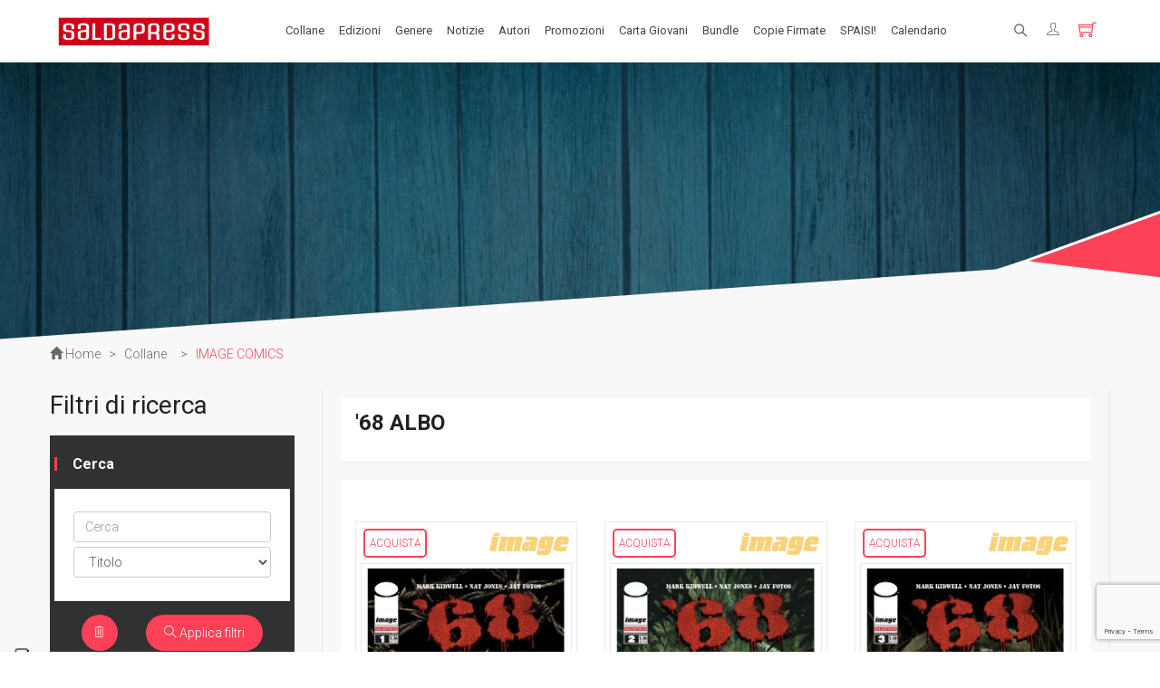

--- FILE ---
content_type: text/html; charset=utf-8
request_url: https://www.google.com/recaptcha/api2/anchor?ar=1&k=6LeGMoogAAAAAOjKao4g85GV1YrQpi82LLZL4055&co=aHR0cHM6Ly9zYWxkYXByZXNzLmNvbTo0NDM.&hl=en&v=N67nZn4AqZkNcbeMu4prBgzg&size=invisible&sa=submit&anchor-ms=20000&execute-ms=30000&cb=6ilzg6h08g8s
body_size: 48918
content:
<!DOCTYPE HTML><html dir="ltr" lang="en"><head><meta http-equiv="Content-Type" content="text/html; charset=UTF-8">
<meta http-equiv="X-UA-Compatible" content="IE=edge">
<title>reCAPTCHA</title>
<style type="text/css">
/* cyrillic-ext */
@font-face {
  font-family: 'Roboto';
  font-style: normal;
  font-weight: 400;
  font-stretch: 100%;
  src: url(//fonts.gstatic.com/s/roboto/v48/KFO7CnqEu92Fr1ME7kSn66aGLdTylUAMa3GUBHMdazTgWw.woff2) format('woff2');
  unicode-range: U+0460-052F, U+1C80-1C8A, U+20B4, U+2DE0-2DFF, U+A640-A69F, U+FE2E-FE2F;
}
/* cyrillic */
@font-face {
  font-family: 'Roboto';
  font-style: normal;
  font-weight: 400;
  font-stretch: 100%;
  src: url(//fonts.gstatic.com/s/roboto/v48/KFO7CnqEu92Fr1ME7kSn66aGLdTylUAMa3iUBHMdazTgWw.woff2) format('woff2');
  unicode-range: U+0301, U+0400-045F, U+0490-0491, U+04B0-04B1, U+2116;
}
/* greek-ext */
@font-face {
  font-family: 'Roboto';
  font-style: normal;
  font-weight: 400;
  font-stretch: 100%;
  src: url(//fonts.gstatic.com/s/roboto/v48/KFO7CnqEu92Fr1ME7kSn66aGLdTylUAMa3CUBHMdazTgWw.woff2) format('woff2');
  unicode-range: U+1F00-1FFF;
}
/* greek */
@font-face {
  font-family: 'Roboto';
  font-style: normal;
  font-weight: 400;
  font-stretch: 100%;
  src: url(//fonts.gstatic.com/s/roboto/v48/KFO7CnqEu92Fr1ME7kSn66aGLdTylUAMa3-UBHMdazTgWw.woff2) format('woff2');
  unicode-range: U+0370-0377, U+037A-037F, U+0384-038A, U+038C, U+038E-03A1, U+03A3-03FF;
}
/* math */
@font-face {
  font-family: 'Roboto';
  font-style: normal;
  font-weight: 400;
  font-stretch: 100%;
  src: url(//fonts.gstatic.com/s/roboto/v48/KFO7CnqEu92Fr1ME7kSn66aGLdTylUAMawCUBHMdazTgWw.woff2) format('woff2');
  unicode-range: U+0302-0303, U+0305, U+0307-0308, U+0310, U+0312, U+0315, U+031A, U+0326-0327, U+032C, U+032F-0330, U+0332-0333, U+0338, U+033A, U+0346, U+034D, U+0391-03A1, U+03A3-03A9, U+03B1-03C9, U+03D1, U+03D5-03D6, U+03F0-03F1, U+03F4-03F5, U+2016-2017, U+2034-2038, U+203C, U+2040, U+2043, U+2047, U+2050, U+2057, U+205F, U+2070-2071, U+2074-208E, U+2090-209C, U+20D0-20DC, U+20E1, U+20E5-20EF, U+2100-2112, U+2114-2115, U+2117-2121, U+2123-214F, U+2190, U+2192, U+2194-21AE, U+21B0-21E5, U+21F1-21F2, U+21F4-2211, U+2213-2214, U+2216-22FF, U+2308-230B, U+2310, U+2319, U+231C-2321, U+2336-237A, U+237C, U+2395, U+239B-23B7, U+23D0, U+23DC-23E1, U+2474-2475, U+25AF, U+25B3, U+25B7, U+25BD, U+25C1, U+25CA, U+25CC, U+25FB, U+266D-266F, U+27C0-27FF, U+2900-2AFF, U+2B0E-2B11, U+2B30-2B4C, U+2BFE, U+3030, U+FF5B, U+FF5D, U+1D400-1D7FF, U+1EE00-1EEFF;
}
/* symbols */
@font-face {
  font-family: 'Roboto';
  font-style: normal;
  font-weight: 400;
  font-stretch: 100%;
  src: url(//fonts.gstatic.com/s/roboto/v48/KFO7CnqEu92Fr1ME7kSn66aGLdTylUAMaxKUBHMdazTgWw.woff2) format('woff2');
  unicode-range: U+0001-000C, U+000E-001F, U+007F-009F, U+20DD-20E0, U+20E2-20E4, U+2150-218F, U+2190, U+2192, U+2194-2199, U+21AF, U+21E6-21F0, U+21F3, U+2218-2219, U+2299, U+22C4-22C6, U+2300-243F, U+2440-244A, U+2460-24FF, U+25A0-27BF, U+2800-28FF, U+2921-2922, U+2981, U+29BF, U+29EB, U+2B00-2BFF, U+4DC0-4DFF, U+FFF9-FFFB, U+10140-1018E, U+10190-1019C, U+101A0, U+101D0-101FD, U+102E0-102FB, U+10E60-10E7E, U+1D2C0-1D2D3, U+1D2E0-1D37F, U+1F000-1F0FF, U+1F100-1F1AD, U+1F1E6-1F1FF, U+1F30D-1F30F, U+1F315, U+1F31C, U+1F31E, U+1F320-1F32C, U+1F336, U+1F378, U+1F37D, U+1F382, U+1F393-1F39F, U+1F3A7-1F3A8, U+1F3AC-1F3AF, U+1F3C2, U+1F3C4-1F3C6, U+1F3CA-1F3CE, U+1F3D4-1F3E0, U+1F3ED, U+1F3F1-1F3F3, U+1F3F5-1F3F7, U+1F408, U+1F415, U+1F41F, U+1F426, U+1F43F, U+1F441-1F442, U+1F444, U+1F446-1F449, U+1F44C-1F44E, U+1F453, U+1F46A, U+1F47D, U+1F4A3, U+1F4B0, U+1F4B3, U+1F4B9, U+1F4BB, U+1F4BF, U+1F4C8-1F4CB, U+1F4D6, U+1F4DA, U+1F4DF, U+1F4E3-1F4E6, U+1F4EA-1F4ED, U+1F4F7, U+1F4F9-1F4FB, U+1F4FD-1F4FE, U+1F503, U+1F507-1F50B, U+1F50D, U+1F512-1F513, U+1F53E-1F54A, U+1F54F-1F5FA, U+1F610, U+1F650-1F67F, U+1F687, U+1F68D, U+1F691, U+1F694, U+1F698, U+1F6AD, U+1F6B2, U+1F6B9-1F6BA, U+1F6BC, U+1F6C6-1F6CF, U+1F6D3-1F6D7, U+1F6E0-1F6EA, U+1F6F0-1F6F3, U+1F6F7-1F6FC, U+1F700-1F7FF, U+1F800-1F80B, U+1F810-1F847, U+1F850-1F859, U+1F860-1F887, U+1F890-1F8AD, U+1F8B0-1F8BB, U+1F8C0-1F8C1, U+1F900-1F90B, U+1F93B, U+1F946, U+1F984, U+1F996, U+1F9E9, U+1FA00-1FA6F, U+1FA70-1FA7C, U+1FA80-1FA89, U+1FA8F-1FAC6, U+1FACE-1FADC, U+1FADF-1FAE9, U+1FAF0-1FAF8, U+1FB00-1FBFF;
}
/* vietnamese */
@font-face {
  font-family: 'Roboto';
  font-style: normal;
  font-weight: 400;
  font-stretch: 100%;
  src: url(//fonts.gstatic.com/s/roboto/v48/KFO7CnqEu92Fr1ME7kSn66aGLdTylUAMa3OUBHMdazTgWw.woff2) format('woff2');
  unicode-range: U+0102-0103, U+0110-0111, U+0128-0129, U+0168-0169, U+01A0-01A1, U+01AF-01B0, U+0300-0301, U+0303-0304, U+0308-0309, U+0323, U+0329, U+1EA0-1EF9, U+20AB;
}
/* latin-ext */
@font-face {
  font-family: 'Roboto';
  font-style: normal;
  font-weight: 400;
  font-stretch: 100%;
  src: url(//fonts.gstatic.com/s/roboto/v48/KFO7CnqEu92Fr1ME7kSn66aGLdTylUAMa3KUBHMdazTgWw.woff2) format('woff2');
  unicode-range: U+0100-02BA, U+02BD-02C5, U+02C7-02CC, U+02CE-02D7, U+02DD-02FF, U+0304, U+0308, U+0329, U+1D00-1DBF, U+1E00-1E9F, U+1EF2-1EFF, U+2020, U+20A0-20AB, U+20AD-20C0, U+2113, U+2C60-2C7F, U+A720-A7FF;
}
/* latin */
@font-face {
  font-family: 'Roboto';
  font-style: normal;
  font-weight: 400;
  font-stretch: 100%;
  src: url(//fonts.gstatic.com/s/roboto/v48/KFO7CnqEu92Fr1ME7kSn66aGLdTylUAMa3yUBHMdazQ.woff2) format('woff2');
  unicode-range: U+0000-00FF, U+0131, U+0152-0153, U+02BB-02BC, U+02C6, U+02DA, U+02DC, U+0304, U+0308, U+0329, U+2000-206F, U+20AC, U+2122, U+2191, U+2193, U+2212, U+2215, U+FEFF, U+FFFD;
}
/* cyrillic-ext */
@font-face {
  font-family: 'Roboto';
  font-style: normal;
  font-weight: 500;
  font-stretch: 100%;
  src: url(//fonts.gstatic.com/s/roboto/v48/KFO7CnqEu92Fr1ME7kSn66aGLdTylUAMa3GUBHMdazTgWw.woff2) format('woff2');
  unicode-range: U+0460-052F, U+1C80-1C8A, U+20B4, U+2DE0-2DFF, U+A640-A69F, U+FE2E-FE2F;
}
/* cyrillic */
@font-face {
  font-family: 'Roboto';
  font-style: normal;
  font-weight: 500;
  font-stretch: 100%;
  src: url(//fonts.gstatic.com/s/roboto/v48/KFO7CnqEu92Fr1ME7kSn66aGLdTylUAMa3iUBHMdazTgWw.woff2) format('woff2');
  unicode-range: U+0301, U+0400-045F, U+0490-0491, U+04B0-04B1, U+2116;
}
/* greek-ext */
@font-face {
  font-family: 'Roboto';
  font-style: normal;
  font-weight: 500;
  font-stretch: 100%;
  src: url(//fonts.gstatic.com/s/roboto/v48/KFO7CnqEu92Fr1ME7kSn66aGLdTylUAMa3CUBHMdazTgWw.woff2) format('woff2');
  unicode-range: U+1F00-1FFF;
}
/* greek */
@font-face {
  font-family: 'Roboto';
  font-style: normal;
  font-weight: 500;
  font-stretch: 100%;
  src: url(//fonts.gstatic.com/s/roboto/v48/KFO7CnqEu92Fr1ME7kSn66aGLdTylUAMa3-UBHMdazTgWw.woff2) format('woff2');
  unicode-range: U+0370-0377, U+037A-037F, U+0384-038A, U+038C, U+038E-03A1, U+03A3-03FF;
}
/* math */
@font-face {
  font-family: 'Roboto';
  font-style: normal;
  font-weight: 500;
  font-stretch: 100%;
  src: url(//fonts.gstatic.com/s/roboto/v48/KFO7CnqEu92Fr1ME7kSn66aGLdTylUAMawCUBHMdazTgWw.woff2) format('woff2');
  unicode-range: U+0302-0303, U+0305, U+0307-0308, U+0310, U+0312, U+0315, U+031A, U+0326-0327, U+032C, U+032F-0330, U+0332-0333, U+0338, U+033A, U+0346, U+034D, U+0391-03A1, U+03A3-03A9, U+03B1-03C9, U+03D1, U+03D5-03D6, U+03F0-03F1, U+03F4-03F5, U+2016-2017, U+2034-2038, U+203C, U+2040, U+2043, U+2047, U+2050, U+2057, U+205F, U+2070-2071, U+2074-208E, U+2090-209C, U+20D0-20DC, U+20E1, U+20E5-20EF, U+2100-2112, U+2114-2115, U+2117-2121, U+2123-214F, U+2190, U+2192, U+2194-21AE, U+21B0-21E5, U+21F1-21F2, U+21F4-2211, U+2213-2214, U+2216-22FF, U+2308-230B, U+2310, U+2319, U+231C-2321, U+2336-237A, U+237C, U+2395, U+239B-23B7, U+23D0, U+23DC-23E1, U+2474-2475, U+25AF, U+25B3, U+25B7, U+25BD, U+25C1, U+25CA, U+25CC, U+25FB, U+266D-266F, U+27C0-27FF, U+2900-2AFF, U+2B0E-2B11, U+2B30-2B4C, U+2BFE, U+3030, U+FF5B, U+FF5D, U+1D400-1D7FF, U+1EE00-1EEFF;
}
/* symbols */
@font-face {
  font-family: 'Roboto';
  font-style: normal;
  font-weight: 500;
  font-stretch: 100%;
  src: url(//fonts.gstatic.com/s/roboto/v48/KFO7CnqEu92Fr1ME7kSn66aGLdTylUAMaxKUBHMdazTgWw.woff2) format('woff2');
  unicode-range: U+0001-000C, U+000E-001F, U+007F-009F, U+20DD-20E0, U+20E2-20E4, U+2150-218F, U+2190, U+2192, U+2194-2199, U+21AF, U+21E6-21F0, U+21F3, U+2218-2219, U+2299, U+22C4-22C6, U+2300-243F, U+2440-244A, U+2460-24FF, U+25A0-27BF, U+2800-28FF, U+2921-2922, U+2981, U+29BF, U+29EB, U+2B00-2BFF, U+4DC0-4DFF, U+FFF9-FFFB, U+10140-1018E, U+10190-1019C, U+101A0, U+101D0-101FD, U+102E0-102FB, U+10E60-10E7E, U+1D2C0-1D2D3, U+1D2E0-1D37F, U+1F000-1F0FF, U+1F100-1F1AD, U+1F1E6-1F1FF, U+1F30D-1F30F, U+1F315, U+1F31C, U+1F31E, U+1F320-1F32C, U+1F336, U+1F378, U+1F37D, U+1F382, U+1F393-1F39F, U+1F3A7-1F3A8, U+1F3AC-1F3AF, U+1F3C2, U+1F3C4-1F3C6, U+1F3CA-1F3CE, U+1F3D4-1F3E0, U+1F3ED, U+1F3F1-1F3F3, U+1F3F5-1F3F7, U+1F408, U+1F415, U+1F41F, U+1F426, U+1F43F, U+1F441-1F442, U+1F444, U+1F446-1F449, U+1F44C-1F44E, U+1F453, U+1F46A, U+1F47D, U+1F4A3, U+1F4B0, U+1F4B3, U+1F4B9, U+1F4BB, U+1F4BF, U+1F4C8-1F4CB, U+1F4D6, U+1F4DA, U+1F4DF, U+1F4E3-1F4E6, U+1F4EA-1F4ED, U+1F4F7, U+1F4F9-1F4FB, U+1F4FD-1F4FE, U+1F503, U+1F507-1F50B, U+1F50D, U+1F512-1F513, U+1F53E-1F54A, U+1F54F-1F5FA, U+1F610, U+1F650-1F67F, U+1F687, U+1F68D, U+1F691, U+1F694, U+1F698, U+1F6AD, U+1F6B2, U+1F6B9-1F6BA, U+1F6BC, U+1F6C6-1F6CF, U+1F6D3-1F6D7, U+1F6E0-1F6EA, U+1F6F0-1F6F3, U+1F6F7-1F6FC, U+1F700-1F7FF, U+1F800-1F80B, U+1F810-1F847, U+1F850-1F859, U+1F860-1F887, U+1F890-1F8AD, U+1F8B0-1F8BB, U+1F8C0-1F8C1, U+1F900-1F90B, U+1F93B, U+1F946, U+1F984, U+1F996, U+1F9E9, U+1FA00-1FA6F, U+1FA70-1FA7C, U+1FA80-1FA89, U+1FA8F-1FAC6, U+1FACE-1FADC, U+1FADF-1FAE9, U+1FAF0-1FAF8, U+1FB00-1FBFF;
}
/* vietnamese */
@font-face {
  font-family: 'Roboto';
  font-style: normal;
  font-weight: 500;
  font-stretch: 100%;
  src: url(//fonts.gstatic.com/s/roboto/v48/KFO7CnqEu92Fr1ME7kSn66aGLdTylUAMa3OUBHMdazTgWw.woff2) format('woff2');
  unicode-range: U+0102-0103, U+0110-0111, U+0128-0129, U+0168-0169, U+01A0-01A1, U+01AF-01B0, U+0300-0301, U+0303-0304, U+0308-0309, U+0323, U+0329, U+1EA0-1EF9, U+20AB;
}
/* latin-ext */
@font-face {
  font-family: 'Roboto';
  font-style: normal;
  font-weight: 500;
  font-stretch: 100%;
  src: url(//fonts.gstatic.com/s/roboto/v48/KFO7CnqEu92Fr1ME7kSn66aGLdTylUAMa3KUBHMdazTgWw.woff2) format('woff2');
  unicode-range: U+0100-02BA, U+02BD-02C5, U+02C7-02CC, U+02CE-02D7, U+02DD-02FF, U+0304, U+0308, U+0329, U+1D00-1DBF, U+1E00-1E9F, U+1EF2-1EFF, U+2020, U+20A0-20AB, U+20AD-20C0, U+2113, U+2C60-2C7F, U+A720-A7FF;
}
/* latin */
@font-face {
  font-family: 'Roboto';
  font-style: normal;
  font-weight: 500;
  font-stretch: 100%;
  src: url(//fonts.gstatic.com/s/roboto/v48/KFO7CnqEu92Fr1ME7kSn66aGLdTylUAMa3yUBHMdazQ.woff2) format('woff2');
  unicode-range: U+0000-00FF, U+0131, U+0152-0153, U+02BB-02BC, U+02C6, U+02DA, U+02DC, U+0304, U+0308, U+0329, U+2000-206F, U+20AC, U+2122, U+2191, U+2193, U+2212, U+2215, U+FEFF, U+FFFD;
}
/* cyrillic-ext */
@font-face {
  font-family: 'Roboto';
  font-style: normal;
  font-weight: 900;
  font-stretch: 100%;
  src: url(//fonts.gstatic.com/s/roboto/v48/KFO7CnqEu92Fr1ME7kSn66aGLdTylUAMa3GUBHMdazTgWw.woff2) format('woff2');
  unicode-range: U+0460-052F, U+1C80-1C8A, U+20B4, U+2DE0-2DFF, U+A640-A69F, U+FE2E-FE2F;
}
/* cyrillic */
@font-face {
  font-family: 'Roboto';
  font-style: normal;
  font-weight: 900;
  font-stretch: 100%;
  src: url(//fonts.gstatic.com/s/roboto/v48/KFO7CnqEu92Fr1ME7kSn66aGLdTylUAMa3iUBHMdazTgWw.woff2) format('woff2');
  unicode-range: U+0301, U+0400-045F, U+0490-0491, U+04B0-04B1, U+2116;
}
/* greek-ext */
@font-face {
  font-family: 'Roboto';
  font-style: normal;
  font-weight: 900;
  font-stretch: 100%;
  src: url(//fonts.gstatic.com/s/roboto/v48/KFO7CnqEu92Fr1ME7kSn66aGLdTylUAMa3CUBHMdazTgWw.woff2) format('woff2');
  unicode-range: U+1F00-1FFF;
}
/* greek */
@font-face {
  font-family: 'Roboto';
  font-style: normal;
  font-weight: 900;
  font-stretch: 100%;
  src: url(//fonts.gstatic.com/s/roboto/v48/KFO7CnqEu92Fr1ME7kSn66aGLdTylUAMa3-UBHMdazTgWw.woff2) format('woff2');
  unicode-range: U+0370-0377, U+037A-037F, U+0384-038A, U+038C, U+038E-03A1, U+03A3-03FF;
}
/* math */
@font-face {
  font-family: 'Roboto';
  font-style: normal;
  font-weight: 900;
  font-stretch: 100%;
  src: url(//fonts.gstatic.com/s/roboto/v48/KFO7CnqEu92Fr1ME7kSn66aGLdTylUAMawCUBHMdazTgWw.woff2) format('woff2');
  unicode-range: U+0302-0303, U+0305, U+0307-0308, U+0310, U+0312, U+0315, U+031A, U+0326-0327, U+032C, U+032F-0330, U+0332-0333, U+0338, U+033A, U+0346, U+034D, U+0391-03A1, U+03A3-03A9, U+03B1-03C9, U+03D1, U+03D5-03D6, U+03F0-03F1, U+03F4-03F5, U+2016-2017, U+2034-2038, U+203C, U+2040, U+2043, U+2047, U+2050, U+2057, U+205F, U+2070-2071, U+2074-208E, U+2090-209C, U+20D0-20DC, U+20E1, U+20E5-20EF, U+2100-2112, U+2114-2115, U+2117-2121, U+2123-214F, U+2190, U+2192, U+2194-21AE, U+21B0-21E5, U+21F1-21F2, U+21F4-2211, U+2213-2214, U+2216-22FF, U+2308-230B, U+2310, U+2319, U+231C-2321, U+2336-237A, U+237C, U+2395, U+239B-23B7, U+23D0, U+23DC-23E1, U+2474-2475, U+25AF, U+25B3, U+25B7, U+25BD, U+25C1, U+25CA, U+25CC, U+25FB, U+266D-266F, U+27C0-27FF, U+2900-2AFF, U+2B0E-2B11, U+2B30-2B4C, U+2BFE, U+3030, U+FF5B, U+FF5D, U+1D400-1D7FF, U+1EE00-1EEFF;
}
/* symbols */
@font-face {
  font-family: 'Roboto';
  font-style: normal;
  font-weight: 900;
  font-stretch: 100%;
  src: url(//fonts.gstatic.com/s/roboto/v48/KFO7CnqEu92Fr1ME7kSn66aGLdTylUAMaxKUBHMdazTgWw.woff2) format('woff2');
  unicode-range: U+0001-000C, U+000E-001F, U+007F-009F, U+20DD-20E0, U+20E2-20E4, U+2150-218F, U+2190, U+2192, U+2194-2199, U+21AF, U+21E6-21F0, U+21F3, U+2218-2219, U+2299, U+22C4-22C6, U+2300-243F, U+2440-244A, U+2460-24FF, U+25A0-27BF, U+2800-28FF, U+2921-2922, U+2981, U+29BF, U+29EB, U+2B00-2BFF, U+4DC0-4DFF, U+FFF9-FFFB, U+10140-1018E, U+10190-1019C, U+101A0, U+101D0-101FD, U+102E0-102FB, U+10E60-10E7E, U+1D2C0-1D2D3, U+1D2E0-1D37F, U+1F000-1F0FF, U+1F100-1F1AD, U+1F1E6-1F1FF, U+1F30D-1F30F, U+1F315, U+1F31C, U+1F31E, U+1F320-1F32C, U+1F336, U+1F378, U+1F37D, U+1F382, U+1F393-1F39F, U+1F3A7-1F3A8, U+1F3AC-1F3AF, U+1F3C2, U+1F3C4-1F3C6, U+1F3CA-1F3CE, U+1F3D4-1F3E0, U+1F3ED, U+1F3F1-1F3F3, U+1F3F5-1F3F7, U+1F408, U+1F415, U+1F41F, U+1F426, U+1F43F, U+1F441-1F442, U+1F444, U+1F446-1F449, U+1F44C-1F44E, U+1F453, U+1F46A, U+1F47D, U+1F4A3, U+1F4B0, U+1F4B3, U+1F4B9, U+1F4BB, U+1F4BF, U+1F4C8-1F4CB, U+1F4D6, U+1F4DA, U+1F4DF, U+1F4E3-1F4E6, U+1F4EA-1F4ED, U+1F4F7, U+1F4F9-1F4FB, U+1F4FD-1F4FE, U+1F503, U+1F507-1F50B, U+1F50D, U+1F512-1F513, U+1F53E-1F54A, U+1F54F-1F5FA, U+1F610, U+1F650-1F67F, U+1F687, U+1F68D, U+1F691, U+1F694, U+1F698, U+1F6AD, U+1F6B2, U+1F6B9-1F6BA, U+1F6BC, U+1F6C6-1F6CF, U+1F6D3-1F6D7, U+1F6E0-1F6EA, U+1F6F0-1F6F3, U+1F6F7-1F6FC, U+1F700-1F7FF, U+1F800-1F80B, U+1F810-1F847, U+1F850-1F859, U+1F860-1F887, U+1F890-1F8AD, U+1F8B0-1F8BB, U+1F8C0-1F8C1, U+1F900-1F90B, U+1F93B, U+1F946, U+1F984, U+1F996, U+1F9E9, U+1FA00-1FA6F, U+1FA70-1FA7C, U+1FA80-1FA89, U+1FA8F-1FAC6, U+1FACE-1FADC, U+1FADF-1FAE9, U+1FAF0-1FAF8, U+1FB00-1FBFF;
}
/* vietnamese */
@font-face {
  font-family: 'Roboto';
  font-style: normal;
  font-weight: 900;
  font-stretch: 100%;
  src: url(//fonts.gstatic.com/s/roboto/v48/KFO7CnqEu92Fr1ME7kSn66aGLdTylUAMa3OUBHMdazTgWw.woff2) format('woff2');
  unicode-range: U+0102-0103, U+0110-0111, U+0128-0129, U+0168-0169, U+01A0-01A1, U+01AF-01B0, U+0300-0301, U+0303-0304, U+0308-0309, U+0323, U+0329, U+1EA0-1EF9, U+20AB;
}
/* latin-ext */
@font-face {
  font-family: 'Roboto';
  font-style: normal;
  font-weight: 900;
  font-stretch: 100%;
  src: url(//fonts.gstatic.com/s/roboto/v48/KFO7CnqEu92Fr1ME7kSn66aGLdTylUAMa3KUBHMdazTgWw.woff2) format('woff2');
  unicode-range: U+0100-02BA, U+02BD-02C5, U+02C7-02CC, U+02CE-02D7, U+02DD-02FF, U+0304, U+0308, U+0329, U+1D00-1DBF, U+1E00-1E9F, U+1EF2-1EFF, U+2020, U+20A0-20AB, U+20AD-20C0, U+2113, U+2C60-2C7F, U+A720-A7FF;
}
/* latin */
@font-face {
  font-family: 'Roboto';
  font-style: normal;
  font-weight: 900;
  font-stretch: 100%;
  src: url(//fonts.gstatic.com/s/roboto/v48/KFO7CnqEu92Fr1ME7kSn66aGLdTylUAMa3yUBHMdazQ.woff2) format('woff2');
  unicode-range: U+0000-00FF, U+0131, U+0152-0153, U+02BB-02BC, U+02C6, U+02DA, U+02DC, U+0304, U+0308, U+0329, U+2000-206F, U+20AC, U+2122, U+2191, U+2193, U+2212, U+2215, U+FEFF, U+FFFD;
}

</style>
<link rel="stylesheet" type="text/css" href="https://www.gstatic.com/recaptcha/releases/N67nZn4AqZkNcbeMu4prBgzg/styles__ltr.css">
<script nonce="jAmqUjSjKZE0mHq0KK3oqw" type="text/javascript">window['__recaptcha_api'] = 'https://www.google.com/recaptcha/api2/';</script>
<script type="text/javascript" src="https://www.gstatic.com/recaptcha/releases/N67nZn4AqZkNcbeMu4prBgzg/recaptcha__en.js" nonce="jAmqUjSjKZE0mHq0KK3oqw">
      
    </script></head>
<body><div id="rc-anchor-alert" class="rc-anchor-alert"></div>
<input type="hidden" id="recaptcha-token" value="[base64]">
<script type="text/javascript" nonce="jAmqUjSjKZE0mHq0KK3oqw">
      recaptcha.anchor.Main.init("[\x22ainput\x22,[\x22bgdata\x22,\x22\x22,\[base64]/[base64]/[base64]/ZyhXLGgpOnEoW04sMjEsbF0sVywwKSxoKSxmYWxzZSxmYWxzZSl9Y2F0Y2goayl7RygzNTgsVyk/[base64]/[base64]/[base64]/[base64]/[base64]/[base64]/[base64]/bmV3IEJbT10oRFswXSk6dz09Mj9uZXcgQltPXShEWzBdLERbMV0pOnc9PTM/bmV3IEJbT10oRFswXSxEWzFdLERbMl0pOnc9PTQ/[base64]/[base64]/[base64]/[base64]/[base64]\\u003d\x22,\[base64]\\u003d\\u003d\x22,\x22dn7DrkVzw7nDmQQYwoY1K2jDjCNvw4YACAnDhhfDuGPCl09zMlASBsOpw7BmHMKFGSzDucOFwrTDlcOrTsOXd8KZwrfDjA7DncOMZGocw6/[base64]/Ds8OYw7LDlRtRacKJw6EHw5HCkMKhwpHDtMO0L8K2wrYnJMOqXcKhbsOdM04SwrHClcKFCsKhdylREsO+OifDl8Ovw7MLRjfDhUfCjzjCgMObw4nDuT/[base64]/CiMOUTSszS8O+XsOIwpfDlcOmPBbDgcKGw5Q2w6QwSxnDkMKQbTzCsHJAw4rChMKwfcKUwoDCg08iw4zDkcKWPMOtMsOIwrsDNGnCpQMrZ31swoDCvQkNPsKQw4HChCbDgMOVwoYqHyXCpn/Ci8OIwpJuAlF2wpcwbWTCuB/Ci8OjTSsUwqDDvhgdVUEIe1IiSyvDgSFtw70Lw6pNFsKYw4h4VMO/QsKtwoBlw44ndiF4w6zDunx+w4VNA8Odw5UPwr3Dg17ChDMad8OSw7ZSwrJ0TsKnwq/DqTjDkwTDhcKIw7/DvUJ1XTh+woPDtxc9w5/CgRnCiG/CikMFwqZAdcKqw6Q/wpNXw7wkEsKWw6fChMKew7xqSE7Dr8OYPyM6AcKbWcOFAB/DpsOZE8KTBg5hYcKeYF7CgMOWw63Dp8O2Ig/[base64]/CuQwZSyFGw5BAwow6HsO8w7HDlsKGbm4twrp+XRLCvcOqwpsWwopQwr/CrSvChMKlGTPChxwrecOKWw7DvTkTXMK7w5RrM114CcKuw6tnPsKuEMOPPCd5Il7CncOLVcOZM13CiMOgMx3CvyfCjRAqw6DDoFcPHcOFw53DiHAtKx8Xwq7DjsOaay8CZcOqLMKDw6jCml/DgsOIDsONw6x3w7DCscK/wrvDo2vClmjDi8O0w7LClVbCl0HCgMKRw6ggw412wqtiezN3wrzCgcK9w7wbwpjDr8KgZMK2wolSCMOxw7sKb27Ci0ctw5x8w70Iw7gBwrHChcOZLnPCmz/DqhzCliPDm8K5wqfCvcOpbsKJVsOBYHVNw6Raw77CmDLChsKZPMOMw5Fmw7vDmC5EHwHDoSjCnCt2wp7Dhz1kLyfDjcOAZiR9w7RhYcK/Nl7CnB5QCsOvw59hw7jDv8KbYALDlsKlwqpcJMO4eEjDlycawrB1w79+Lm01wojDs8OVw6oSOj5ZHjfCo8KrKMKfRMOww7RmAyg3wropw4DDgW4Ew5LDgcKAe8O+P8KALMKZbl7Ch0JNU2vDu8KpwrNqOcOqw6HDr8OvNSnDii3DmcObUsO/wqAvw4LCp8OZwqfCg8KZVcO8wrTCt3cIDcO0woHCrcKLbkHDjRQ8FcO/N3cww73DkMKeBl3CuW8NSsKkwrpNZm91XwfDlMOnw7RVXcO4NHPCrBPDoMKQw4Nawp8vwobDp3nDqkAswqrCtMKwwr9KDMKPc8OdHybCoMKUMEg3wpRIJAguTUnCpcKgwqslWgxbEcKxw7XCqkzDssKuw6x/[base64]/[base64]/Cih3DsV7DtkvDocKAwr/Cg0DDnsKIwqrDtmbDh8ONw7LCrgsBw6Iaw4hCw485WHgnC8Kgw5UBwoLCjcO+wrvDo8KGcRTCpsKRXj0dc8KUKsO4fsK0w71aOMK1wrk8JyTDk8KmwofCiGl/wqrDsgLDlSrCmxovEHJdwqTCnkfCosKvecOdwrgoIsKEH8O/[base64]/[base64]/Dr8OCJksTSMKJw6bCkgJVwp/DtMKCw5DDtMKzPArCpFhqKnRCVQDDoi3CkXXDsnoiwqc7wrzDrMO/ZGklw4XDr8OKw6YkeXTDg8O9fsK3UMK3PcKmwo1cNmhmw7VGw4fDrnnDkMK/V8Khw6DDj8Kyw5/[base64]/[base64]/Cl8OWwqUvwojCkDbDssO8wr3ChMKObQxjwoTCpsOUesOew6/DuRLDm3LCicKYw6TDvMKPaUXDr3vCnVDDhcKnGsOEfUYYXlEUwpXChShAwqTDlMO4ZcOjw6bDj1J+w4B/c8KfwoJbPBRsPC3CuVjChFlhZMOrw61mb8ORwoEIcjfCj0spw67DvcKEDMKaSsKxBcOhwp3Ci8KBw4pIwrhsM8O0aGDDrmFIw53Djx/DrRcIw6wLMsO2wot+wqHDgsOkw6RzWhtYwoXChcKYMnnCisKOccKqw7E7w74iDcOGR8O8IsKgwrwQV8OANR/[base64]/CiCrDhFcCwrnChcOVwrbChMONQ8KfXGEhwr4Jw7sQeMKpw7hlKCJHw7BaQEoeMsO7w7LCv8O3RMObwovDqzrDuxjCoyjCmzVIdMKlw54/[base64]/CsSXDnsOWd145WcOcJcK+ckYAFhJzwqXCvXVsw5vCp8OXwp0zw77CucKpw7UUMXcfL8Otw5HDoh1pNMOUaRcoDigZw5oMDcKBworDkB9eExRqE8OCwqALwooywqzCmsKXw5AcRMKfQMOnFSPDj8OHw5JzS8KUBCtlbMOyOA/DlnlNw7cbZMOCG8Ohw412WhtOXMKcLlPDmDl9AHPCuQDDrjBDUMOLw4PCn8KvTzNtwosZwrttw4pNBDoHwrIswqDCuyzDpsKNJVcQO8OOOCQKwr0lcVF9CAA9OgIIEMKxFMO4dsO6WTTCpFfCs31JwpImbB8Swq/DuMKzw5vDvMKzWlLCqQJgwookw5kKXsOZZlPCqA0mdMKqLsKlw5jDhMKXSk9HFsOdFmMjwo/Dq3FpGVdWf25kSGELXMKcWsKIwowIE8OoLsKZH8KhKsOoDsOfEMK9K8OQw6Ysw4YqcsOCwpwfSAMCRX1BM8OLcxAUUElSw5/DssODw4s7wpNcw5MYwrFVDjN+d0bDqsKYw489RUHDjcO9XcKQw5bDnMO2S8KhQgfDi0jCtCJ3wpbCtcOFeAXCocOyQMOFwqQGw6DDriE8wrt6FWMWworCuGzCucOpM8OEw7fDscOkwrXChkDDj8KybMOQwoNqwrDClcOQwovCgcK8fcO/VmciEsK8J2zCtQ3Dv8KdG8OowpPDrMOxNTk9w57DrMOnwqpcw7fChhjDl8Kqw4bDs8OIw6nDs8Oxw45rNiRdGSDDsmojw4EtwpR4Vn8DHXzDgsKGw5bClyXDrcKrCw7DhhDCv8KGcMKTUEjDksOfUcKCw7hBFVx8OMKGwrNxw4rClzt3w7jDsMK/N8KnwqYBw5wHLMONFjfCisK2O8K1FgBzwrbCicOPLsK0w5wiwoAwXEhew47DhDkdIMKpP8KoeEkJw4E1w4rCj8O/LsOVw4lDG8OJKcKZTxIgwo/[base64]/DsKAw5B5wphGwopSw5FUIQEYwqnCs8KsCC3CgQUfc8OyEsOSFcKow68XMxzDjcOAw6/CscKlw6DCijjCqy7CnQHDp1zCmRjCgcOIwrrDrmXDhH5tcsOIwoXCvx3CtBnDu10aw60Uwr3CuMKsw6TDhQMBacOGw5vDmcKEWcObwojDoMKMwpbCtB1Ww6oQwoZFw4FwwpXDtC1gw5paL37DoMKZMmjCnBnDpcOFDcOowptnw7tFIMKxw5/Ch8OTTUnDqxs0PQ3DtDRkwoA9w5vCh0AbJW3Cq0oXBsK/QUByw513OnR0wpnDrsKJBWxywp4JwrRcw7l1IsOtXsKEw7jCqMKBw6nCpMOlwqUUwpjChgRdwoTDjS3Cv8KqBBbCjm7DhMOLLMKxGCwZw5MZw4tfAnDCtVl9wqgQw7RUIXULLcO4DcOQU8KSEMO9wrxdw5fCk8OXIHzCkiUcwokQKsKXw4DDgQA7VW3DmTTDiFl2w6/[base64]/[base64]/wqnCiTd1wrnDincHwoLCsSAswpzDusKNwpFvw7Yxw7/DlcKfYsOYwp3CsA9sw584wp84w5jDmsK4w5INw45+CcO8IwPDvlHCo8Otw7ogwrgvw6Mnw4wnXh4fI8KIHMKZwrk4KlzDi3XDn8OXY1swJMKcMFpew70Pw5XDl8OMw4/CssK2IMKedcKQeyHDnsKOA8O2w7XCj8O+FMO2wrfCv3rDo33DhSfDq3AZA8KoP8OVWyDCm8KrKl0Jw6jCuyfCqEsjwqnDhMKqw6wOwrLDr8O4PcOQFMK/L8O+wpMmO2TCjS1COCLDpsO+MDETA8OZwqMrwpMdbcO/w59Fw515wrZrdcOBI8KKw5FMeQ5cw7xDwp7Cn8OxTMOgZxzDqcOow5FQwqLCjsOeVMKKw73Di8O+w4M5w47Cu8OXImfDkl88wqvDpsOnd1VibMOlA2bDmcK7wot7w4bDucObwqk2wrTCoH1Xwr9Uwpdiw6lLVmPDim/CsT3CklLDhsOwUmDCjkd0ZsKhcjPCh8Oaw5c1Jx99WmhaPcOTw57CmMOUC1vDsBU6Em08fiLCnjoRchY+Ty0oVsKsElLDssOPDMKKwq7Dn8KAWWQGbQbCj8KCWcKDw7vDpGHDnEXDncO/wofCggd0CsKewp/CogbChk3Du8Kjw4XDnMKbVRRGAHjCr1M3VBdiAcOdw6/Cq3hDRHJdbHzChsKsFMO4acOXM8KiEsO+wrlGLDfDoMOMOHHDocK7w4cWNcOrw4VYwofCik1YwprCt3gIBMO9a8O2fcOTGWTCvWbDsRxcwqHDrBrCkUY0JlnDscKuOcOpcwrDiTxUNMOCwpFKaC3CtSoRw7Jhw6TCj8OVw45lB0jCggfDpwgaw5/DkB0pwqTDiXMuwojCtWVDw47CjgtVwqoFw7tbwr0zw70ow7UjCcKwwqnCpWHCpMOmG8KkfsKAwr7CpQxncQE+QsOZw6jDmsOYD8KEwqQ/woc5GF9Cw5/CtnYmw5XCqwp5w7PCiGFWw740w6jDkyYiwopYw6HCvMKBU1fDlh9zPcOfVcORwqnDtcONZCszN8Ojw4LDnSLCj8K6w5jDqcO4U8KTSDU8ZXtew7nCp3duw5zDn8OVwqNewqlOwq3Cjj/DnMOtRMKUw7R9KhguMMOewpVNw77CksO1wqpqLMOqRsO3VDPCscKQwrbCgVTCpMOXSMKoXsO8Uhp6akBQw4xyw7EVw7DDhSfDsgEGPMKvbzbDpywsdcOBwr7Cg3xNw7TCkUZ/GE7Dh37ChSxHw6Q+D8OsXG96w4kPUyRIw7DCpQnDvsOCw4NMBsOwKsOkOcOgw4k8G8KEw57DucOQVMKaw7HCvMOHDErDpMKjw7ozO3rCv3bDizoNHcOSU1EZw7XCnmfCt8OTPnbCqlN6w6d2wofCgMK5woHChsKxSyLCj2HDuMK+w6zCs8Kue8Odw5tLw7fCrsOldn9/[base64]/DvxzCsW5qRhkDw6rDqMOaQwTDrVpTUjwwdsO+woPDq09pw7sJw7trw7kdwr3CicKvDCrDscKxwrE2w5nDjRETw6FzNUsCb0fConbCmlAhwqELY8OwDiUow7/CicO7wqbDjgExL8O3w7AcTGwlwoTCoMK0wrXDpsONw4jCl8Odw5/[base64]/w73DoUzCtl7Cl8KuVA1QwqpVQXDDusOFw4nCrHvCmlXDpcOoNQ9CwoYrw5wpHzsMblEFcyIBNsKvH8ONGcKfwovDqCvCrMKLw48BSUBrfn/Dii4iw6jDsMOhw6LDomkhwoXDtSlbw5HChhlvwqc/acK0wo5QMMK4w586QgI1w4jDtHZaNGsjVsKIw6RmaCErbcKPdR7DpcKHM1HClcKpFMOrDH7Dq8ORw55SPMOEw4hCwo/[base64]/w7jDl8OOA8OLw65+wpjCkSwrGMOdw4YWw6LCq3vCgznDljkOw6pwb2/DiC7DqwQzw6LDgcOLTSV/w7BfCUfCgMO2w73ClwXDvxXDiRvCi8OBwqRiw4UUw4zCjnfClsKCYMODw5wRaFB/[base64]/w69cwobDlsK6wrxrw4zCu8OLwr3CoMOJegwjw4rCqMOMw5DCgwQZOUNMw5LDhsOYOHTDqlnDlMOnVnXCgcOhY8OIwoPDgcKMw4fCjMKuw551w6skw7R7w5LCpw7CnyrDgynDu8Kbw4zClDU/wqweYcOiOcOPEMOSwpPDhMKUVcKww7dVBHN9BcKEP8OUw4EOwrhEIcKGwpQHfgl5w5FTcsK7wrB0w7XDrENHSE3Dp8OJwonCkMOmQR7ChsOuwrMXwqUnw4J8FsO/[base64]/[base64]/CoAZxwqXDtMKxw6lsF0wiw4nDiFzDksKOe3s9w69iT8KCw6QqwopCw4PDsmXDi016w7UCwr0Ow5fDg8OgwpfDpcK4w7AfG8KEw4HCiwDDu8KSZ1XCqi/ChsOBIl3DjsK/YSTCm8OdwpxqLzRHw7LDoGosDsKxfcO/wq/[base64]/CkMKMwpE1K8KaNcKfwq54w6UkcBopHCrDkMOBw5zDogbCgUHCrEnDlXcDUENFSALCtMKFU2kOw5DCisO2wpVAI8OnwoxWFirCuF4Vw5nChsOXwqDDo0xdZBDCjHt8wrkXFsOFwp/CkSDCjsOTw6kmwp8Tw6U2w4EAwrPCoMOMw7vCrsOaCcKLw6F0w6PCjgg7d8ObIMKBw6/DqcKmwo/Dk8KFecK7w43CrzETwpBgwpBIWDrDm2fDtzNIQzUAw7VeOsO6NMK1w5JLC8KtCMObfhwYw77CtMOYw7TDjlbDgQrDl3dUwrBRwoEUwp3Cji9JwpvCszkKKsK2wpVRwpPClsK9w4MTwqYgL8KKfUjDmEx9McKYAj8/[base64]/DvMOvRUJAwo7Cs8K7wq1tFsOwwqkCw6TCvMKPwq8cwoQJw6zDn8OMLiPDqjPDqsO7eVkNwq9ZJzLCrcKVLsKjwpdKw5Rewr/[base64]/[base64]/[base64]/[base64]/w4PCn8KKGHFYe3RfGsK1w6lUJCTCh3tKw7jDh0kJw78uwp7CsMOKCsORw7TDiMO7L0zCncOJJ8KSwoZHwqzDl8KsPnrDmUkHw4DDrGwZFsO6Q3EwwpXDjsOawo/[base64]/Dhl8Ew5fCncO6J8OEOj7Dp23CmhLCocKDGDBLYHrCi1TDr8Kowr9KSSVGw6PDoCVeQEjCtzvDuTMSTTjCrMO5SsOtTDhxwqRTIcKqw4c8aGwTbMK0w6TCucKpVxFQwrrCp8KwJ1NWX8K6VMKWenrDjjQkwpPDhsOYwqVDC1XDlMK9HsOTBEDDj3zCgMK0Rk1mOz/DocK7wpQRw58KB8KIDMOLwqXCksOrQnxJwrtLfcOMBMKUw6jCpmcaPsKzwp90JwYHVsOow4HCjGLDqcOJw6TDj8K5w5rCi8KfB8K3bTIHXmvDvsK6w7ESKsOCw6rCi3jCoMOEw5/CiMKLw5zDt8Kzw4XCgMKJwq8mw7xDwrTCmMKBVnbDmsOINxZaw58MRxIXw7TChXTCrEnDlcOSw44xYlrDtS5Ow7nCq1/DgsKDQsKvXMKbWxDChsOfUVnCg3YGUsKUT8O5wqA5w41pbXN9wrB7w6gsTsOpGcKGwohjSsOow7vCoMKFBQNfwqRFw5zDqzNVw7/DncKKHRvDrsKZw4I+EsKjKMOlw5DCl8KLEMKVUgwKw4k+e8OwJ8KUw5vDqAZFwqRhGjRpwqfDrcKTc8OpwrQ+w7bDkcOzwrnCpS9yC8KOc8OufhzDoEPDr8OJwqHDu8Okwq/[base64]/w6PDrcOTw79zNTDChwrDoRkpw75adHnCvm7CpcKdw6hDHX4BwpbCssOtw6XCjsKZKAstw6gowot5LydqSMKmTjjDnsK2wq3CscKBw4HDlcOlwpbDpjPCnMK0SXDDvCBKEBZcw7zCl8O0I8ObWsKBJDzDqMK2w5FSdcO/AjhFdcOsEsKbSi/DmnfDqsOyw5bCnsO/bMKHw5zDlMKuwq3DqhcwwqYLw7sQJHgLRB8DwpHDi2LDml7CrBDDrhPCv37Coi/Dq8KNwoENDBXCumxdW8KlwpE5wp3Dv8Kywrw4w7wKJMODJsKLwodGIsK8wprCvcKrw49Hw4Qww50vwoVCPMOXw4FCM2nDsFIrwpbCtwTCgMKow5Y/Cn7Dv2Viw7k5wrU/NsKSZcOqwo54w7oUwrUJwphcfBHDsw7ChXzDqgRnwpLDv8KVRcKFwo/Du8KLw6HDq8K3woHDuMOow4/DsMObTGxQdGstwq7CjDRUd8KaNsOjLMKZwrpPwqjDv39uwq8NwqBuwpB1bzIqw48XZ3U/EsKtK8OiJ3gtw6HCt8OLw77DsCMaU8OJDBzCkcKHCMOdUw7CkMO2wpRPZ8OHd8O1wqAvbMORQsK0w6Etw6EfwrHDj8O9wpnClC7Dh8KEw65xOMKZAMKEa8K9EH/Dl8OwVw5SXCIEw6g8wpXChsO0woQawp3CtCZwwqnCpsKBwqfClMOEwq7Cv8OzOcKeOMOrT3k5D8OZH8OGU8KSwqQzwr5kdSA2LsKRw5s0f8OKw6HDvMO2wr8mYTPDpsO0U8KxwrLDrzrDqg4xw4whwphEw6kmOcO5HsK6w7Q/HXnDsS7DuFHCi8O6CBtkUmtDw5TDr1o6ccKNwoMGwr8ZwpHDsnjDrMO8JsKhR8KNB8OvwoojwqYEdGcQH0Rjwocrw78YwqAUahzDr8O4ScK6w7REwpfDjMKww67CtHsVwqHCusKgLMKIwrTDu8OsOnbCknzDm8KjwrvDg8KiY8OXQyHCtsKhw5/DjwLCh8O3OBDCusKObUkkw4o1w6jDkTPDgWjDkMKpw48QH1TDrVDDtcKrc8OfW8OOFcOce3LDqk1owrp9XMOEBjpbfgZpwpvChMK+NlTDnsKkw4/CiMOLH3tkWxLDgMOhSMODeSQeQG9wwp7CoDhxw6vDuMO4IgY6w6jCvcKqwq5Dwo4Aw4XCpG5pw6AhHDQMw4LCq8KawoXCg07DtzJDXsKVJ8Orwo7Dh8Ohw511Az9VdBgPZcOkVMKqE8OeEVbCrMK7ZsO8CsKFwpnDgTrCoA4/TWgSw7PDrcOrOwDDkMKiA2bCnsK5SSHDvTnDhzXDnV3CoMKow6Mjw6LCu3ZMXELDk8OoUsKgwo1OWAXCqcK/FGkBwrd9BzEUDWIrw5fCpcOCwr5zwp7CgMOQEcODIMKuAwXDqsKbL8OrGMO+w7xeWgDCq8OlOcOmIcK3wpx2GDkpwr3CowoIEcOLw7PDjcKZw4osw7LCoCQ9GgRsccO7IsKxwr1Nwqhwe8K0c2x2wqHCvGnDq1vChsKhw7XCscKuwoIaw5BoF8Oow4/CmMKGQnvClxNJwo/DmltEw58hZsKpX8K0LVpRwr8nIcOswo7Cm8K/M8KuD8KNwpRvbmrClcKYAMKlUMKpHHMgwqRMw7UrZsOawoTCosOIwo9TLsK7RRoLw5EVw6HChl7DvcKYwpgcw6HDqcKPC8KFAsKsQyR8woJtDwbDlcK7Amhpw57CnsKTWsORLxzCsVrCviAVbcKTScKjbcOlCcKResOtJcKnw5rCj07DsBrDoMORQR/DuwTDpsKOXsO4wq3Ci8O6w4dYw57Cm3owP3jCkcKBw7jDgmrDosKqw41Cd8O4H8KweMK4wqM0w5vDgDvCq1zCgH3CnhzDqxvCpcOhwrBCwqfCi8OSwoIUw6kSwolswoNUw6bCk8K5SE3CvTvCsx7DnMOHPsOuHsK+TsOjNMOrX8K7HD5RehfCssKDGcO/wr0vPUdxPsOvwr0cIMOoP8KHE8K6wpbDqcOZwpE3OMOnECXCtiPDu0/Ct0HCo1RawrYNXisHUcKhwr/CsFLDsBcjw5HCgkbDvsOQVcKYwoh3woXDvMKAwrUUwobDjsK/w5B+w7NowozDjcOBw4HCnyfDlhfCgsOgSxHCusK4IMO0woXCvVDDisKmw4xqccK9w4xNDMOEVsKTwoYLcMKrw63DkcO2VTXCslHDvHkpwo0gcFZsAUDDq1vCk8KsAQdhwpAVwp9XwqXDoMO+w7kgAcKYw5hcwpY8wp/CnT/DqyLCssKbw7fDmwHCnMOiwrLClC/CsMOmR8KlbRvCmjDDk2XDgcOkEXBVwr3DtsOyw45iWB5Awo7DrU/DkMKYXhfCtMODwrPClcKbwrLDn8O8wp4+wp7CiFbCsCLCpW/Dk8KhBxXDgsKDC8OzS8ObGldvw4TCqkPDgwUcw4LCjMKkwohRKMO8IiBsJ8Kow7AYwoLCssKONsKIeUVbwqLDrmPDt3YxKz7DsMOZwp5+w65vwrDCmVLCpMOGesOqwo49K8OfIMKsw6LDp0UkNMO7b0/CokvDjRopXsOOw4bDqH0CVcKcwodgd8OFXjjCmsKHeMKHYMO4UQTDuMOlUcOMB3oCSHbDhMODB8K9w45SVktAw7MvYMK6w7/DrcOgG8K5woh4NA3DklHDhHBxBcO9DMOiw4rDqxbDrsKhOcOlLCTCl8OcAVs0Zj3ChS3CpMOPw5rDsiTDu1llw55SVQc+BF01VcOxw6vCpzPDkxrCqcOBw7E+w51qw4sxOMKHa8OAwrhRE2JOewvDkAkrQsOzw5F/wrnCncOPbMK/[base64]/DrsOzw6HCjMK6w5jDiBFXwp57X8K3SMOpw6/[base64]/ChnICPwIUw7/CucKkHsKuw7kWSsOGP1Y/En3ChsKcLBjCigFnZcK6w5/CpMKvHMKiJMOQCSXDkcOewr/DuBTDr0JNZ8KkwoPDkcO9w79Jw6orw7fCpHPDuBhwJMOMwqPCtcKqCg5jUMKew75fwozDtlPCvcKJZls0w7YbwqgmZ8KOVCQwZsO8dcOPwqbCghFIw6hCw6fDq2QYwqQDw7zDu8K/X8Ktw6nDpgk7w6xXGRQjwq/DicKYw7zCkMK/UknDuknCuMKtQjAQHH/[base64]/CuXfDnAovX8O2wqwHMEkIOsKLdMO+wozDlsKHw5zCoMKRw5Nww5/CjcOTFMOfLMOCdxDCjMOlwrxOwpFfwo0BbQbCpRHChBRsM8OsBm7CgsKgNMKfXFTCuMOEO8O/cETDpsOUdR/DlzzDvsO+MMKLHTfCnsK2O2ocXmp8YsO+MTgnwr5TWcO6w7tEw4/ChW0SwrLCkcKvw57DrsOEGsKBdQcKDRInWXHDusOtGVpKKsKVRkHDqsK4wq3Dskw1w6vCkcOSbH4HwrwyGMK+X8KBah3CmMKUwqAcCGHDqsOKP8KUwo0hwp3DtD/Cp1nDvFxVw6M3w7zDl8OVwrANcyrDuMKZwpjDmBBew4zDnsK8J8Kuw5nDvxLDpMOcwrXCosKTwq7Do8OywqjDr3XCgsO0wqVAQDlpwpbCncOWw4rDvQsnNx3DoXtObcOvN8O4w7jDucKtwot/wpNKEcO4czXCmA/DqEbCicKrCsO1w7NPasO9XsOCwqXCsMO4NsOgRMKkw5jCr1tyJMKtdj7ClGXDqz7DuUEvw58pIlTDs8KswrLDoMK/[base64]/CosKcwq5YT2rCjwrDu1rCkRTDhcO4wr53wp7CrX5nIMKYcEHDoD9zTV/Dt3DDosOiwrbDpcO/wo7DrVTCu3cuAsO/wq7Cq8KrUsKgwqExwpfDqcKnw7QKwrlPw4JqBsOHw6ljKcORwoMow7tROMKww4Bnwp/[base64]/[base64]/CrRPCtcKowoUWw6Jww7HDoR7CuMKXwoTDqcOddRpFw5jCmUrCmcOEWTHDj8O7D8KvwonCoiHClcOXK8OUPEfDunlAwrHDnsK/VsKWwo7CtsOrw4TDjypWw4bDljFIwp5+wqEVwrnCmcOVMmLDmVdnHTQIZyJMPcOHwrc8BcOsw69Fw4PDvcKNPsOUwrJ+PQwrw4FfGTlDwp8yH8KQIwE2wp/Dm8Oqw6g6dMOuOMO1w4nCj8KrwpFTwpTCksKqIcK0worDs0bCoHcIUcOmbEfCg0rDiFgCTC3CvMKZwqBKw7dEScKHfz3ClMKww6PDgMK/a37DhcOvw5lCwqB6OmdKKMK4JSFjwq7CqMOCajMsViEGBcKJZsOoGD7CpAE3WMK/OcO8SVs9w5HDucK0R8Ohw61OXEHDo2JdYX3Dp8OTw7vDsyLCk1nDnG/CvMOvNwJ2FMKudCUrwrUhwqfCs8OCEcKYEsKDASIUworDvHkEE8Kxw4bCgMKtOMKWw5zDp8KPR1ssDcO0O8KNwo/Ck3rCksKvXEnCnMOXSSvDqMOPUTwRwpdZw6EGwrPCj1vDm8OVw70UQMOjOcOSOsKRbcO/YMOcY8KdJ8KwwrESwq5lwoFawqJwVsKJXWjCs8KARBc8XzECHsO1T8KDM8KJwptkbm3CsHLCm1HDu8Olw5VcaxDDrcKpwprDoMOTwonCmcORw6A7fMKHPTYmw4rCiMOgaSzCsFFHQMKEAWXDlsK/wolVF8KKwoVJw4TDnsO7ORExw6DCncKdOEgRw6jDiSLDqFbDrMKNBsO0YCItw6PDjRjDggDCtwpQw6VfDMO7w6/Chwp6wqs5w5EHHsKowr8VHHnDuyfDpMOlwrV2PcOOw4JHw7R3wqxsw7Rawrctw4HCk8KMMljCiGdYw7Yxwo/[base64]/EMKlw4I9wpVQwofDrBfDr8OPaAXCq8OIV0bDgMOPQyFVJsOtZMK1wqfCo8Otw47Du04kL0nDn8K9wr5gwqbDrkrCv8Ouw6rDuMOywqYPw7jDucKPHgjDvz1zFRTDpSpbw7RfFWnDpT/CncOqOGPDqsKCw5c8IwEEJ8O8LcOKw5XDrcKdw7DDpBQBFVfDlcOif8KxwqVzeDjCrcK3wrLDmzECQS7DjsOsdMKlworCvQFDwolCwqTDusOFJMOuw6fCqQDCjnsvw7rDnR5vwpDDmMKXwpHDk8K3YsO1wpTCikbCj2/CnUhAw6zCjXLDqMKNQXAOeMKmw7zDkyFgZkXDmsOkN8KZwqDDmQrDvcOlLMOqX2JUF8OSWcOmajY+R8OcAMK7wrPCoMKcwqHDjQQbw6R0w4fDpsOXJ8Kdd8KAD8KEP8Ouf8Oxw5nDuGLCpEHDgVxGOcKiw6zCncOEwqTDhcOuWsOMw4DDogkmdS/[base64]/DvMKKw6TDsVhXw7pHw7DCogjCg8OIPsOnw5PCuMOGwqvCsk9Dw4zDug9Ww5XCtMO4wqTCukVwwpfDvXDChcKbKMK8wrnCkEUGw6JZQ2LCv8KqwrsMwqVCYmw4w4DDlEs7wpwnwpfCrSQaODBBw5EEworCqlJLw5UTw4HCrU/[base64]/DvBbDnknCosO/wo1icMOBdUZKA8KsFcKHWB5eJAjCrwrDrMOew7TCiC5IwpAyVGIQwpIJwqpEw7HDmXrCnwcawoEQTUfCo8K7w7/Dm8OUMFx4WcK1HyQXwr1IeMKaVsOTcMKAwpBWw4XDt8Kpw45bw4UqVMOVw7jDoVnCsxBYwqDDmMO9EcKaw7peLWnDkzrCt8KtQcOpfcKTaCPDrGERKsKOwr/CkcOrwpZFw5LCucKjKsOLHHRiHcKoFhdqYlDCosKHw7wIwqHDsg7DlcKGZsKmw7UeXcOxw67CvsKfSgfDr03Co8KQRsOiw7bCtinCjC0wAMOiNcK/wpfDpRjDuMKdwpjCrMKtwo0NGhrCpcOaAE0Jb8Ktwp1Iw6MiwoPCknpmwpIFwr3CoCY3fTs0EHnDhMOOQ8K6Piwcw6IsRcKVwo4oZMKtwqQPw4LDplUibcKhOnNSOMOuYkjCgWrDncOPbArDljAgwrZcfh8Yw6/DqCDCtHZYC2Y+w53DqTt+w6J0wqB7w5ZafsOkwrzDgSfDq8KLw5fCssK1w45VfcKEwqcIw65wwqQDZsKEIMO8w77CgMKtw57DrVnCisOXw7XDtsK6w4d8dnsXwrXCpBDDisKGXiB4fcOrdAlWw4PDrsOdw7DDqR17wrYpw5pQwrjDp8KdJExrw77DsMO1HcO/w4NCAAzCnsO0CAE5w7RgZsKawqDDmRXDk1fCo8OqNGHDjsKiw4TDlMOyNWzCvMOpw487dh/CnMK/[base64]/wrk5w7HClx7DucOCw6l4w6kNw7sDeWnDjMOuwppJd21xwr3Clw/[base64]/[base64]/w4QUZMK2w7nClsKmem4nw7FkIcKYUXTDo8K8wrg3HMKhXmfDjMK6KcKxBnUTYsKmCHwyIRYtwqHCtsOHN8OYw41caCbDuTvCvMKfFl1Fwr5lGsOYAEbCtcKWcUdkwozDqcOCE2N8aMK+woRQahEjBcOjYnrDvQjDmTRGBnbDggl/[base64]/DpC3DiiHClsOTbMOZMS7Cv8ODwpTDqBFrw6fCkMOawrrCkMOSccKWDVF+BMKjw79GBznCtV3CmmXDsMOiOUI4wpR4WxxiA8O4wojCtMKsWk7ClhwIRzoYKWLDnklSMyHCqnvDtRBaOU/CrcOUwr3DtMKEw4XCjGsOwrLCp8KxwrELN8OyccKXw4wfw6p6w7bDpsOSw7oGAVNqVsKVVAIjw6FxwpdIYSJaWhHCslHCgMKJwrw+BTAIwpPCocOFw4YIwqTCmMOMwosFRMOVdEPDiA4YeEfDrkvDlsO4wokewr5VBylawpTClhZDck9HQMOLw5nDghDDkMKTWsO/EkUuYW/Dm1/DqsOgwqPCjz/CqMOsNsKEw791w5XDsMO8wq98EcOiRsOSw4zDqXZnETzDqhjCjEnDh8KPcsO5JykEw5gqOQ/[base64]/CkcK1ZcOtw77DkX4yXA3DnSRXTlPDpxFew4EmYcOvwqBpRMKywr85wpNnIsKUAcKbw7vDm8KrwroNOWnDrGTCki8BRVJ/[base64]/DicOXBQ/CvsKNCiE3w4UCwpxEw6sswpk0c8OkAhzDpMKjZcKfdzR/wqHDsy/[base64]/w6Rkw6Maw4hmwrXCsMOHwoV9En3Dp8KTw4MFYsKsw4hKw78twqjCvUrDgTxBwpzDgsK2w6gkw5hAJsKwHsOlw57Drg/CqWTDu03Dm8KoVMO5SsKTGcKlbcOaw599worCrMOxw4fDvsKGw5/DnsKOSjQSwrslLsKvXTzDusKwPmfDo1tgXsO9BsOBKMKBw5low5oRw692w4FBQ3URaC7CnEc1wpvDjcKoUnPDiA/DtsO3w49BwoPDsgrDqsKGL8OFJVk/XcO/D8KNaTTCqWTDpnRrR8KCwrjDtMKRwprDlSHCr8OmwpTDhk7CsUZrw5wqw6Axwo5uw7rDncO8wpXDnsOZwqsxWDYvMHjChcOiwqwoS8KITFYWw7s1w7LDgcKswpMsw5Z/wq7ClMORw5PCnMKVw60bJRXDgHvCt1kUw60Dw4RAw5vDg1oWwqsYb8KMdcObwoTCkxVWUsKOOMOqwr5Ow4hQw7Yyw6fDvRkiwo92FhBdNcO2SsOzwofDpVxJXcOnAkYLPUJgTEMFw5zDvsOtw4ZRw6tuRRQQYcKFw6dww70gw5vCvCFzw6/Cp24DwpzDhzAJK1IUXCspahQVwqJuT8KgHMKnJR/Cv0fCj8KbwqwORAzCghs/[base64]/Y8OwSmDClRocw4HCtsO7P8Ktwq3CiVXDp8O5ETTCnS/DgMO5CsOjR8OmwrXDqcK4IsOowrHCusKkw4fCjDHDscOrEHVoEVHCvxZqwqhPwpsyw4XClCJQI8KHUcO0EcOdwqEqBcOJw77CpcK1AQHDocKZw4YzB8K/JWVtwoA/AcO2DDxMU0UFw54lWR9/RcOuY8O0YcOHwqHDhcOmw5BCw4gZX8OPwpM5Q05Aw4TCinM5RsOsYngcwqXDlMKCw6Ahw7TCpcKtWsOYw6nDpFbCr8OrM8Olw5vDoW7CkQXCrMOrwr1Mwo7Dp3HCi8OuT8ORLWfDjcO/WcK6K8Oow7INw7Nnw5MtSF/CjG/CrDnCksK2L0J4CSDChkoqwqs5ZwXCucKLfw8GK8Kcw5Njw5PCu1LDtMKhw4lFw57DqMOdwrBkS8O7w5J8wq7Dl8OQd2rCtRnDksOzwqNMCRHCu8OIZhXDl8OFE8KmahEVbcKowqTCrcKTcwnCi8OAwo8IVxvCssOoIiDDqMK/UTXCosKywqZQwrLDrmfDhi9/w5UwHMOywr9Zw61qKsOnQWMnV1oBesOJTlw/[base64]/C8Ocw4XCiMKZaQV3w6rCsw3DpVDCocOgwqXDlhVcw5sGDSLDn07DuMKIwrhXMTYCew3CmATCpyDDm8KgUsKuw43Dkz89w4PCgcKNYcOPScOawrkdJcO5TjgdbcOtw4FmKQ86HcOZwoZGSn5Jw6TCp0oWw4LDlsKNKcOQD1DDt3p5ZVzDiVl7RMOhPMKUL8O5wo/[base64]/CuMOBw7bDlTx1b8Omwps4U8OXYyjCgXbChMKRwr9gwqnDgCrChsKRaBAjw4fCmcK7Z8OPSsK9wq/DhWLDqjM7TR/Dv8OtwpvCoMKNInnCisOVwpHCoxlWbVHDrcOqB8KbflnDg8OeWcO/EV/[base64]/DlTnCpMKQJsKKw45kLQkXMiJlwrloekjDscKpOsKsVMKEdMK2wpjDi8OIXnp4ODnCmMO1YXHCoH/DoQI2w5NHCsOxwohZw5jCl1B1w7PDicKTwq58FcKPwoHCu3vDp8K+w6RgIysXwpTCj8O4wrHCnjgrE01ONinCi8K5wrDCuMOQwrZ4w5oXw73CtMOGw59WRU3CnFPDtnJzDUrDp8KMeMKBM25ww7nDjUgiCTHCoMKewrcgTcOPNxR1NVpAwp5iwpPCu8Opw6fDtj0Cw4/CrcOHwprCtS11ci9fwpbDtm9Zwo40EMK3eMOzXg5/[base64]/J8OxUMOMaBzCpWnDgsKkPBPCkMKYNMOJBkLDksKLLjMawo7DiMKRHsKBOkrCvnzDs8KkwrPChWU1TC84wqc+w7ouw5bDpAXDu8KQw67CgkcEIUAZwpkIVSs8ZW/[base64]/[base64]/CvMOCw6XClcOdwqw1fizDgw9aw5ZXasKcwobDrxHCnsK/w6ciwpLCl8KUZg7CmcKYw6zDo1cpE3HCksOEwrJjDWBCZMKMw7HCkcOJDloywr/CusOaw6bCs8O3wqkwBMKrQ8Oxw4cyw7jDjUpKZjhFCsOjTF/CsMOWemRCw6LCo8KBw5xyDRnCoADCrMOhdMOcRlrCii18w5UoJ3zDicONe8KTGnJdTcK1KUJPwocjw5/[base64]/DjsOpW8OOH8OCf8K4wpHCjMOzwrMCw4BiQQfCgld4VkdTw7xgTsKvwoQMw7LDqjQxHMO+LwhQWMOkwqzDphZLwolDMFbDrRrCuALCt1vDr8KRb8KIwqEnFyVzw7VSw41UwolNWVHCk8O/QT7DkDxdCcKSw6TCiwRaT1PDrybCg8OQwrshwpEaIDpmIcKCwptNw6Ixw6hYTChCZMO6wqBAw4TDoMO1JcO/cXFedcOWHhd8fh7ClMOJNcOlIsOtRsK6w57DiMKKwq5FwqM4w4LCtDdadWIhw4XDgsKPw6lrw58pCGN2w5DDsmXDrcOsZUbCscO1w7XCmBfCtXnDqcKVK8ODYsO6fsK0wqNpw5hNREbCjMKAYMOqTndkY8KIf8Kbw7rCvcKww4RJNT/[base64]/IDLCvcK+w4lawooDfMKGwohcwpHCmcOzw6URN1ZnVA7DgcK+Ew/[base64]/HsKtwoElw4bDmsKFw7FiZHYkfmssN8OsRsOuQsOZCkLDmQXDiS/CqAJ/WzhlwqsjOH7DsR4ZBMKLwrdUVcKsw4QVwqZqw5/[base64]/[base64]/w53CpAkZaDRCCcKow73ChcOtwo/DuMKOD8Oaw63DhMKTElLCgMOAw6jCscKzwoh2W8O7wpzCpkHDnyDDnsOww6jDglPDi1ItCkI4wrIpDcO0ecKfw6VgwrsGwpHDtsKHw6klw77Cj1pBwqlIWcKuCm/DhAVZw6R+wpt5SV3DiFE/wog3V8OMwpcpT8OFwq0pw7dWKMKsWHI8AcK3A8KAUF4yw6JdSH3Du8OzK8Kuw6nCgFrDu3/CocOaw5bCgn5raMOAw6PDtsOWKcOkwrB4w4XDkMO6R8KeYMO8w6/[base64]/CiEvDhMOiTcOsAxhPEW3CtMKnwqhAw7hnw7dqw4zDtsOtXMKQbMKOw70o\x22],null,[\x22conf\x22,null,\x226LeGMoogAAAAAOjKao4g85GV1YrQpi82LLZL4055\x22,0,null,null,null,0,[21,125,63,73,95,87,41,43,42,83,102,105,109,121],[7059694,875],0,null,null,null,null,0,null,0,null,700,1,null,0,\[base64]/76lBhmnigkZhAoZnOKMAhmv8xEZ\x22,0,0,null,null,1,null,0,1,null,null,null,0],\x22https://saldapress.com:443\x22,null,[3,1,1],null,null,null,1,3600,[\x22https://www.google.com/intl/en/policies/privacy/\x22,\x22https://www.google.com/intl/en/policies/terms/\x22],\x22fwwo8GJFBhKd2d1cQmfiGsBaslLE4LkCQMkXRWyPSj0\\u003d\x22,1,0,null,1,1770026481081,0,0,[243],null,[111,62],\x22RC-i4f-hhwdUP8mMg\x22,null,null,null,null,null,\x220dAFcWeA5G2KkNk5IX570uFbVM66KfnZyMrMYOSRWMRCodKvBpJJrVQTyYXndRRAG5tzpUcj94OLzpIhc7F6vDKqh0KurwSSUM3g\x22,1770109280858]");
    </script></body></html>

--- FILE ---
content_type: text/html; charset=utf-8
request_url: https://saldapress.com/ajax/categoria_filter
body_size: 369
content:
                                                                <div class="list-group list-group-root well catfilter">
                                                                                                                                                                    
                            
                                

                            
                                                                                
                            
                                

                            
                                                                                
                            
                                

                            
                                                                                
                            
                                

                            
                        
                                                                                    
                                                                                                                                            
                            
                                

                            
                                                                                
                            
                                

                            
                                                                                
                            
                                

                            
                                                                                
                            
                                

                            
                                                                                
                            
                                

                            
                        
                                                                                                                                            
                            
                                

                            
                                                                                
                            
                                

                            
                        
                                                                                                                                            
                            
                                

                            
                                                                                
                            
                                

                            
                        
                                                                                    
                                                                                                                                            
                            
                                

                            
                                                                                
                            
                                

                            
                        
                                                                                                                                            
                            
                                

                            
                        
                                                                                    
                                                                                                                                            
                            
                                

                            
                                                                                
                            
                                

                            
                                                                                
                            
                                

                            
                                                                                
                            
                                

                            
                                                                                
                            
                                

                            
                                                                                
                            
                                

                            
                                                                                
                            
                                

                            
                                                                                
                            
                                

                            
                                                                                
                            
                                

                            
                                                                                
                            
                                

                            
                                                                                
                            
                                

                            
                                                                                
                            
                                

                            
                        
                                                                                    
            

                                                                                                                                                                                                                                                                                                                                
        </div>
        <script type="text/javascript">
            head.ready(function () {
                $('.list-group-item > label:not(:has(.badge.pull-right))')
                    .click(function () {
                        return false
                    })
                    .css('cursor', 'default')
                var $filterContainer = $('#categoria_filter_container')
                var $filter = $('#categoria_filter')
                var $labels = $('.list-group-root label', $filter);
                var labelCount = $labels.length
                if (labelCount <= 5) {
                    var height = labelCount * $labels.outerHeight();
                    $('a.collapsed', $filterContainer)
                        .attr('href', '#')
                        .click(function () {
                            return false
                        })
                    $('a.collapsed .caret', $filterContainer).remove();
                    $('.well', $filter).css('minHeight', height);
                    $filter.removeClass('collapse').height(height);
                } else {
                    
                    var $blurredElemnt = $labels.eq(4).parent();
                    $blurredElemnt.addClass('blurred');
                    $(categoria_filter)
                        .on('hidden.bs.collapse show.bs.collapse', function() {
                            $blurredElemnt.toggleClass('blurred');
                        });
                }
            })
        </script>
    

    

--- FILE ---
content_type: text/html; charset=utf-8
request_url: https://saldapress.com/ajax/genere_filter
body_size: 312
content:
                                                                <div class="list-group list-group-root well catfilter">
                                                                                                            
                                                                                    
                                                                                    
                                                                                    
                                                                                    
                                                                                    
                                                                                    
                                                                                    
                                                                                    
                                                                                    
                                                                                    
                                                                                    
                                                                                    
                                                                                    
                                                                                    
                                                                                    
                                                                                    
                                                                                    
                                                                                    
                                                                                    
                                                                                    
                                                                                    
            

                                                                                                                                                                                                                                                                                                                                                                                                                                                                                                                                                                                                                                                    
        </div>
        <script type="text/javascript">
            head.ready(function () {
                $('.list-group-item > label:not(:has(.badge.pull-right))')
                    .click(function () {
                        return false
                    })
                    .css('cursor', 'default')
                var $filterContainer = $('#genere_filter_container')
                var $filter = $('#genere_filter')
                var $labels = $('.list-group-root label', $filter);
                var labelCount = $labels.length
                if (labelCount <= 5) {
                    var height = labelCount * $labels.outerHeight();
                    $('a.collapsed', $filterContainer)
                        .attr('href', '#')
                        .click(function () {
                            return false
                        })
                    $('a.collapsed .caret', $filterContainer).remove();
                    $('.well', $filter).css('minHeight', height);
                    $filter.removeClass('collapse').height(height);
                } else {
                    
                    var $blurredElemnt = $labels.eq(4).parent();
                    $blurredElemnt.addClass('blurred');
                    $(genere_filter)
                        .on('hidden.bs.collapse show.bs.collapse', function() {
                            $blurredElemnt.toggleClass('blurred');
                        });
                }
            })
        </script>
    

    

--- FILE ---
content_type: text/html; charset=utf-8
request_url: https://saldapress.com/collane/image/68-albo/s/model_AllTypeOfProducts/collana_99/numresult_6/order_Titolo/ajaxresult_true/page_0
body_size: 1537
content:

                                    
                	<article
			class="entry-item ct-item-4 style-01 weight">
		<div class="entry-top-block" style="display:flex;">
			<div class="">
                                                                                                    
    <form           action="/addproduct"
          method="post">
        <input type="hidden" name="cart[product][728][key]" value="728"/>
        <input type="hidden" name="cart[product][728][barcode]" value="9788869194030"/>
        <input type="hidden" name="cart[product][728][type]" value="Pubblicazioni"/>
        <input type="hidden" name="cart[product][728][discount]" value="0"/>

                
                                                        <input type='hidden' name='cart[product][728][qta]' value='1'/>
                                                                <a href="javascript:void(0)" class="smalladdtocart ct-btn-2 style-06"
               title="Acquista"
               onclick="addToCart($($(this).parents('form:first'))); return undefined;"><span>Acquista</span></a>
                    </form>



                                    			</div>
						<div class="product-brand-logo">
                                    <img onerror="imgLoadError(this)" src="/pics/loading_icon.gif" data-loadimage="/imageserver/brand_thumbnail/files/immagini/brands/image_brand.png" alt="Image Comics_brand"  width="89" height="35" style="width:89px;height:35px;" class=" tempimage_srv"  />
                			</div>
		</div>
		<div class="entry-thumb">
			<a onclick="return checkIfMobile();"
			   href="/catalogo/albo/regular/68-1-9788869194030" title="‘68 #1">
                                    <img onerror="imgLoadError(this)" src="/pics/loading_icon.gif" data-loadimage="/imageserver/ereading_product_search/files/immagini/pubblicazioni/9788869194030/68_1_piatta_def.jpg" alt="‘68 #1"  width="260" height="390" style="width:260px;height:390px;" class=" tempimage_srv"  />
                			</a>
			<div class="entry-content">
				<small class="volume-type">
                                                                				</small>
				<header>
					<h4 class="entry-title">
						<a onclick="return checkIfMobile();"
						   href="/catalogo/albo/regular/68-1-9788869194030"
						   title="‘68 #1">
                            ‘68 #1
						</a>
					</h4>
				</header>
                				<p class="ct-space-1"></p>
                					<div class="ct-icon-1">
                        &euro;                            3.30
                        					</div>
                				<footer>
                    						<div class="ft-wrap style-01">
							<ul>
                                									<li>
										<p class="entry-categoria">
											<span class="text-uppercase">CARATTERISTICHE</span><br/>
                                            Albo<br/>
                                            Regular
										</p>
									</li>
                                                                									<li>
										<p class="entry-collana">
											<span class="text-uppercase">Collana</span><br/>
                                                                                                                                        Image comics
												<br/>
                                                                                        '68 albo
										</p>
									</li>
                                							</ul>
						</div>
                    					<div class="ft-wrap style-02">
						<ul>
							<li>
                                <a href="/login" class=" wishspare shouldlogin" title="Fai Login per aggiungere a Lista dei desideri"><b class="whishlistaddtext"><i class='fa fa-star-o'></i></b><b class="whishlistremovetext hidden"><i style='color:#ff0000;' class='fa fa-solid fa-star'></i></b></a>
							</li>
							<li>
								<a href="/catalogo/albo/regular/68-1-9788869194030"
								   title="Visualizza prodotto"><i class="ti-new-window"></i> <span>Visualizza prodotto</span></a>
							</li>
						</ul>
					</div>
				</footer>
			</div>
		</div>
	</article>
    
    
                                                
                	<article
			class="entry-item ct-item-4 style-01 weight">
		<div class="entry-top-block" style="display:flex;">
			<div class="">
                                                                                                    
    <form           action="/addproduct"
          method="post">
        <input type="hidden" name="cart[product][729][key]" value="729"/>
        <input type="hidden" name="cart[product][729][barcode]" value="9788869194047"/>
        <input type="hidden" name="cart[product][729][type]" value="Pubblicazioni"/>
        <input type="hidden" name="cart[product][729][discount]" value="0"/>

                
                                                        <input type='hidden' name='cart[product][729][qta]' value='1'/>
                                                                <a href="javascript:void(0)" class="smalladdtocart ct-btn-2 style-06"
               title="Acquista"
               onclick="addToCart($($(this).parents('form:first'))); return undefined;"><span>Acquista</span></a>
                    </form>



                                    			</div>
						<div class="product-brand-logo">
                                    <img onerror="imgLoadError(this)" src="/pics/loading_icon.gif" data-loadimage="/imageserver/brand_thumbnail/files/immagini/brands/image_brand.png" alt="Image Comics_brand"  width="89" height="35" style="width:89px;height:35px;" class=" tempimage_srv"  />
                			</div>
		</div>
		<div class="entry-thumb">
			<a onclick="return checkIfMobile();"
			   href="/catalogo/albo/regular/68-2-9788869194047" title="‘68 #2">
                                    <img onerror="imgLoadError(this)" src="/pics/loading_icon.gif" data-loadimage="/imageserver/ereading_product_search/files/immagini/pubblicazioni/9788869194047/68_2_piatta_def.jpg" alt="‘68 #2"  width="260" height="390" style="width:260px;height:390px;" class=" tempimage_srv"  />
                			</a>
			<div class="entry-content">
				<small class="volume-type">
                                                                				</small>
				<header>
					<h4 class="entry-title">
						<a onclick="return checkIfMobile();"
						   href="/catalogo/albo/regular/68-2-9788869194047"
						   title="‘68 #2">
                            ‘68 #2
						</a>
					</h4>
				</header>
                				<p class="ct-space-1"></p>
                					<div class="ct-icon-1">
                        &euro;                            3.30
                        					</div>
                				<footer>
                    						<div class="ft-wrap style-01">
							<ul>
                                									<li>
										<p class="entry-categoria">
											<span class="text-uppercase">CARATTERISTICHE</span><br/>
                                            Albo<br/>
                                            Regular
										</p>
									</li>
                                                                									<li>
										<p class="entry-collana">
											<span class="text-uppercase">Collana</span><br/>
                                                                                                                                        Image comics
												<br/>
                                                                                        '68 albo
										</p>
									</li>
                                							</ul>
						</div>
                    					<div class="ft-wrap style-02">
						<ul>
							<li>
                                <a href="/login" class=" wishspare shouldlogin" title="Fai Login per aggiungere a Lista dei desideri"><b class="whishlistaddtext"><i class='fa fa-star-o'></i></b><b class="whishlistremovetext hidden"><i style='color:#ff0000;' class='fa fa-solid fa-star'></i></b></a>
							</li>
							<li>
								<a href="/catalogo/albo/regular/68-2-9788869194047"
								   title="Visualizza prodotto"><i class="ti-new-window"></i> <span>Visualizza prodotto</span></a>
							</li>
						</ul>
					</div>
				</footer>
			</div>
		</div>
	</article>
    
    
                                                
                	<article
			class="entry-item ct-item-4 style-01 weight">
		<div class="entry-top-block" style="display:flex;">
			<div class="">
                                                                                                    
    <form           action="/addproduct"
          method="post">
        <input type="hidden" name="cart[product][730][key]" value="730"/>
        <input type="hidden" name="cart[product][730][barcode]" value="9788869194054"/>
        <input type="hidden" name="cart[product][730][type]" value="Pubblicazioni"/>
        <input type="hidden" name="cart[product][730][discount]" value="0"/>

                
                                                        <input type='hidden' name='cart[product][730][qta]' value='1'/>
                                                                <a href="javascript:void(0)" class="smalladdtocart ct-btn-2 style-06"
               title="Acquista"
               onclick="addToCart($($(this).parents('form:first'))); return undefined;"><span>Acquista</span></a>
                    </form>



                                    			</div>
						<div class="product-brand-logo">
                                    <img onerror="imgLoadError(this)" src="/pics/loading_icon.gif" data-loadimage="/imageserver/brand_thumbnail/files/immagini/brands/image_brand.png" alt="Image Comics_brand"  width="89" height="35" style="width:89px;height:35px;" class=" tempimage_srv"  />
                			</div>
		</div>
		<div class="entry-thumb">
			<a onclick="return checkIfMobile();"
			   href="/catalogo/albo/regular/68-3-9788869194054" title="‘68 #3">
                                    <img onerror="imgLoadError(this)" src="/pics/loading_icon.gif" data-loadimage="/imageserver/ereading_product_search/files/immagini/pubblicazioni/9788869194054/68_003_piatta_def.jpg" alt="‘68 #3"  width="260" height="390" style="width:260px;height:390px;" class=" tempimage_srv"  />
                			</a>
			<div class="entry-content">
				<small class="volume-type">
                                                                				</small>
				<header>
					<h4 class="entry-title">
						<a onclick="return checkIfMobile();"
						   href="/catalogo/albo/regular/68-3-9788869194054"
						   title="‘68 #3">
                            ‘68 #3
						</a>
					</h4>
				</header>
                				<p class="ct-space-1"></p>
                					<div class="ct-icon-1">
                        &euro;                            3.30
                        					</div>
                				<footer>
                    						<div class="ft-wrap style-01">
							<ul>
                                									<li>
										<p class="entry-categoria">
											<span class="text-uppercase">CARATTERISTICHE</span><br/>
                                            Albo<br/>
                                            Regular
										</p>
									</li>
                                                                									<li>
										<p class="entry-collana">
											<span class="text-uppercase">Collana</span><br/>
                                                                                                                                        Image comics
												<br/>
                                                                                        '68 albo
										</p>
									</li>
                                							</ul>
						</div>
                    					<div class="ft-wrap style-02">
						<ul>
							<li>
                                <a href="/login" class=" wishspare shouldlogin" title="Fai Login per aggiungere a Lista dei desideri"><b class="whishlistaddtext"><i class='fa fa-star-o'></i></b><b class="whishlistremovetext hidden"><i style='color:#ff0000;' class='fa fa-solid fa-star'></i></b></a>
							</li>
							<li>
								<a href="/catalogo/albo/regular/68-3-9788869194054"
								   title="Visualizza prodotto"><i class="ti-new-window"></i> <span>Visualizza prodotto</span></a>
							</li>
						</ul>
					</div>
				</footer>
			</div>
		</div>
	</article>
    
    
                                                                    
                	<article
			class="entry-item ct-item-4 style-01 weight">
		<div class="entry-top-block" style="display:flex;">
			<div class="">
                                                                                                    
    <form           action="/addproduct"
          method="post">
        <input type="hidden" name="cart[product][863][key]" value="863"/>
        <input type="hidden" name="cart[product][863][barcode]" value="9788869194061"/>
        <input type="hidden" name="cart[product][863][type]" value="Pubblicazioni"/>
        <input type="hidden" name="cart[product][863][discount]" value="0"/>

                
                                                        <input type='hidden' name='cart[product][863][qta]' value='1'/>
                                                                <a href="javascript:void(0)" class="smalladdtocart ct-btn-2 style-06"
               title="Acquista"
               onclick="addToCart($($(this).parents('form:first'))); return undefined;"><span>Acquista</span></a>
                    </form>



                                    			</div>
						<div class="product-brand-logo">
                                    <img onerror="imgLoadError(this)" src="/pics/loading_icon.gif" data-loadimage="/imageserver/brand_thumbnail/files/immagini/brands/image_brand.png" alt="Image Comics_brand"  width="89" height="35" style="width:89px;height:35px;" class=" tempimage_srv"  />
                			</div>
		</div>
		<div class="entry-thumb">
			<a onclick="return checkIfMobile();"
			   href="/catalogo/albo/regular/68-4-9788869194061" title="‘68 #4">
                                    <img onerror="imgLoadError(this)" src="/pics/loading_icon.gif" data-loadimage="/imageserver/ereading_product_search/files/immagini/pubblicazioni/863/68_04_piatta_def.jpg" alt="‘68 #4"  width="260" height="390" style="width:260px;height:390px;" class=" tempimage_srv"  />
                			</a>
			<div class="entry-content">
				<small class="volume-type">
                                                                				</small>
				<header>
					<h4 class="entry-title">
						<a onclick="return checkIfMobile();"
						   href="/catalogo/albo/regular/68-4-9788869194061"
						   title="‘68 #4">
                            ‘68 #4
						</a>
					</h4>
				</header>
                				<p class="ct-space-1"></p>
                					<div class="ct-icon-1">
                        &euro;                            3.30
                        					</div>
                				<footer>
                    						<div class="ft-wrap style-01">
							<ul>
                                									<li>
										<p class="entry-categoria">
											<span class="text-uppercase">CARATTERISTICHE</span><br/>
                                            Albo<br/>
                                            Regular
										</p>
									</li>
                                                                									<li>
										<p class="entry-collana">
											<span class="text-uppercase">Collana</span><br/>
                                                                                                                                        Image comics
												<br/>
                                                                                        '68 albo
										</p>
									</li>
                                							</ul>
						</div>
                    					<div class="ft-wrap style-02">
						<ul>
							<li>
                                <a href="/login" class=" wishspare shouldlogin" title="Fai Login per aggiungere a Lista dei desideri"><b class="whishlistaddtext"><i class='fa fa-star-o'></i></b><b class="whishlistremovetext hidden"><i style='color:#ff0000;' class='fa fa-solid fa-star'></i></b></a>
							</li>
							<li>
								<a href="/catalogo/albo/regular/68-4-9788869194061"
								   title="Visualizza prodotto"><i class="ti-new-window"></i> <span>Visualizza prodotto</span></a>
							</li>
						</ul>
					</div>
				</footer>
			</div>
		</div>
	</article>
    
    
                                                
                	<article
			class="entry-item ct-item-4 style-01 weight">
		<div class="entry-top-block" style="display:flex;">
			<div class="">
                                                                                                    
    <form           action="/addproduct"
          method="post">
        <input type="hidden" name="cart[product][735][key]" value="735"/>
        <input type="hidden" name="cart[product][735][barcode]" value="9788869194078"/>
        <input type="hidden" name="cart[product][735][type]" value="Pubblicazioni"/>
        <input type="hidden" name="cart[product][735][discount]" value="0"/>

                
                                                        <input type='hidden' name='cart[product][735][qta]' value='1'/>
                                                                <a href="javascript:void(0)" class="smalladdtocart ct-btn-2 style-06"
               title="Acquista"
               onclick="addToCart($($(this).parents('form:first'))); return undefined;"><span>Acquista</span></a>
                    </form>



                                    			</div>
						<div class="product-brand-logo">
                                    <img onerror="imgLoadError(this)" src="/pics/loading_icon.gif" data-loadimage="/imageserver/brand_thumbnail/files/immagini/brands/image_brand.png" alt="Image Comics_brand"  width="89" height="35" style="width:89px;height:35px;" class=" tempimage_srv"  />
                			</div>
		</div>
		<div class="entry-thumb">
			<a onclick="return checkIfMobile();"
			   href="/catalogo/albo/regular/68-5-9788869194078" title="‘68 #5">
                                    <img onerror="imgLoadError(this)" src="/pics/loading_icon.gif" data-loadimage="/imageserver/ereading_product_search/files/immagini/pubblicazioni/735/68_05_piatta_def.jpg" alt="‘68 #5"  width="260" height="390" style="width:260px;height:390px;" class=" tempimage_srv"  />
                			</a>
			<div class="entry-content">
				<small class="volume-type">
                                                                				</small>
				<header>
					<h4 class="entry-title">
						<a onclick="return checkIfMobile();"
						   href="/catalogo/albo/regular/68-5-9788869194078"
						   title="‘68 #5">
                            ‘68 #5
						</a>
					</h4>
				</header>
                				<p class="ct-space-1"></p>
                					<div class="ct-icon-1">
                        &euro;                            3.30
                        					</div>
                				<footer>
                    						<div class="ft-wrap style-01">
							<ul>
                                									<li>
										<p class="entry-categoria">
											<span class="text-uppercase">CARATTERISTICHE</span><br/>
                                            Albo<br/>
                                            Regular
										</p>
									</li>
                                                                									<li>
										<p class="entry-collana">
											<span class="text-uppercase">Collana</span><br/>
                                                                                                                                        Image comics
												<br/>
                                                                                        '68 albo
										</p>
									</li>
                                							</ul>
						</div>
                    					<div class="ft-wrap style-02">
						<ul>
							<li>
                                <a href="/login" class=" wishspare shouldlogin" title="Fai Login per aggiungere a Lista dei desideri"><b class="whishlistaddtext"><i class='fa fa-star-o'></i></b><b class="whishlistremovetext hidden"><i style='color:#ff0000;' class='fa fa-solid fa-star'></i></b></a>
							</li>
							<li>
								<a href="/catalogo/albo/regular/68-5-9788869194078"
								   title="Visualizza prodotto"><i class="ti-new-window"></i> <span>Visualizza prodotto</span></a>
							</li>
						</ul>
					</div>
				</footer>
			</div>
		</div>
	</article>
    
    
                                                
                	<article
			class="entry-item ct-item-4 style-01 weight">
		<div class="entry-top-block" style="display:flex;">
			<div class="">
                                                                                                    
    <form           action="/addproduct"
          method="post">
        <input type="hidden" name="cart[product][736][key]" value="736"/>
        <input type="hidden" name="cart[product][736][barcode]" value="9788869194085"/>
        <input type="hidden" name="cart[product][736][type]" value="Pubblicazioni"/>
        <input type="hidden" name="cart[product][736][discount]" value="0"/>

                
                                                        <input type='hidden' name='cart[product][736][qta]' value='1'/>
                                                                <a href="javascript:void(0)" class="smalladdtocart ct-btn-2 style-06"
               title="Acquista"
               onclick="addToCart($($(this).parents('form:first'))); return undefined;"><span>Acquista</span></a>
                    </form>



                                    			</div>
						<div class="product-brand-logo">
                                    <img onerror="imgLoadError(this)" src="/pics/loading_icon.gif" data-loadimage="/imageserver/brand_thumbnail/files/immagini/brands/image_brand.png" alt="Image Comics_brand"  width="89" height="35" style="width:89px;height:35px;" class=" tempimage_srv"  />
                			</div>
		</div>
		<div class="entry-thumb">
			<a onclick="return checkIfMobile();"
			   href="/catalogo/albo/regular/68-6-9788869194085" title="‘68 #6">
                                    <img onerror="imgLoadError(this)" src="/pics/loading_icon.gif" data-loadimage="/imageserver/ereading_product_search/files/immagini/pubblicazioni/736/68_06_piatta_def.jpg" alt="‘68 #6"  width="260" height="390" style="width:260px;height:390px;" class=" tempimage_srv"  />
                			</a>
			<div class="entry-content">
				<small class="volume-type">
                                                                				</small>
				<header>
					<h4 class="entry-title">
						<a onclick="return checkIfMobile();"
						   href="/catalogo/albo/regular/68-6-9788869194085"
						   title="‘68 #6">
                            ‘68 #6
						</a>
					</h4>
				</header>
                				<p class="ct-space-1"></p>
                					<div class="ct-icon-1">
                        &euro;                            3.30
                        					</div>
                				<footer>
                    						<div class="ft-wrap style-01">
							<ul>
                                									<li>
										<p class="entry-categoria">
											<span class="text-uppercase">CARATTERISTICHE</span><br/>
                                            Albo<br/>
                                            Regular
										</p>
									</li>
                                                                									<li>
										<p class="entry-collana">
											<span class="text-uppercase">Collana</span><br/>
                                                                                                                                        Image comics
												<br/>
                                                                                        '68 albo
										</p>
									</li>
                                							</ul>
						</div>
                    					<div class="ft-wrap style-02">
						<ul>
							<li>
                                <a href="/login" class=" wishspare shouldlogin" title="Fai Login per aggiungere a Lista dei desideri"><b class="whishlistaddtext"><i class='fa fa-star-o'></i></b><b class="whishlistremovetext hidden"><i style='color:#ff0000;' class='fa fa-solid fa-star'></i></b></a>
							</li>
							<li>
								<a href="/catalogo/albo/regular/68-6-9788869194085"
								   title="Visualizza prodotto"><i class="ti-new-window"></i> <span>Visualizza prodotto</span></a>
							</li>
						</ul>
					</div>
				</footer>
			</div>
		</div>
	</article>
    
    
                    


--- FILE ---
content_type: text/html; charset=utf-8
request_url: https://saldapress.com/collane/image/adventureman/s/model_AllTypeOfProducts/collana_223/numresult_6/order_Titolo/ajaxresult_true/page_0
body_size: 1189
content:

                                    
                	<article
			class="entry-item ct-item-4 style-01 weight">
		<div class="entry-top-block" style="display:flex;">
			<div class="">
                                                                                                    
    <form           action="/addproduct"
          method="post">
        <input type="hidden" name="cart[product][1275][key]" value="1275"/>
        <input type="hidden" name="cart[product][1275][barcode]" value="9788869198885"/>
        <input type="hidden" name="cart[product][1275][type]" value="Pubblicazioni"/>
        <input type="hidden" name="cart[product][1275][discount]" value="0"/>

                
                                                        <input type='hidden' name='cart[product][1275][qta]' value='1'/>
                                                                <a href="javascript:void(0)" class="smalladdtocart ct-btn-2 style-06"
               title="Acquista"
               onclick="addToCart($($(this).parents('form:first'))); return undefined;"><span>Acquista</span></a>
                    </form>



                                    			</div>
						<div class="product-brand-logo">
                                    <img onerror="imgLoadError(this)" src="/pics/loading_icon.gif" data-loadimage="/imageserver/brand_thumbnail/files/immagini/brands/image_brand.png" alt="Image Comics_brand"  width="89" height="35" style="width:89px;height:35px;" class=" tempimage_srv"  />
                			</div>
		</div>
		<div class="entry-thumb">
			<a onclick="return checkIfMobile();"
			   href="/catalogo/volume/cartonato-oversized/Adventureman-vol-1-9788869198885" title="Adventureman vol. 1">
                                    <img onerror="imgLoadError(this)" src="/pics/loading_icon.gif" data-loadimage="/imageserver/ereading_product_search/files/immagini/pubblicazioni/9788869198885/Adventureman-cover_NS.jpg" alt="Adventureman vol. 1"  width="260" height="390" style="width:260px;height:390px;" class=" tempimage_srv"  />
                			</a>
			<div class="entry-content">
				<small class="volume-type">
                                                                				</small>
				<header>
					<h4 class="entry-title">
						<a onclick="return checkIfMobile();"
						   href="/catalogo/volume/cartonato-oversized/Adventureman-vol-1-9788869198885"
						   title="Adventureman vol. 1">
                            Adventureman vol. 1
						</a>
					</h4>
				</header>
                					<p class="entry-subtitle">
						<a href="/catalogo/volume/cartonato-oversized/Adventureman-vol-1-9788869198885"
						   title="Adventureman vol. 1">
                            La fine e tutto ciò che succede dopo
						</a>
					</p>
                				<p class="ct-space-1"></p>
                					<div class="ct-icon-1">
                        &euro;                            24.90
                        					</div>
                				<footer>
                    						<div class="ft-wrap style-01">
							<ul>
                                									<li>
										<p class="entry-categoria">
											<span class="text-uppercase">CARATTERISTICHE</span><br/>
                                            Volume<br/>
                                            Cartonato oversized
										</p>
									</li>
                                                                									<li>
										<p class="entry-collana">
											<span class="text-uppercase">Collana</span><br/>
                                                                                                                                        Image comics
												<br/>
                                                                                        Adventureman
										</p>
									</li>
                                							</ul>
						</div>
                    					<div class="ft-wrap style-02">
						<ul>
							<li>
                                <a href="/login" class=" wishspare shouldlogin" title="Fai Login per aggiungere a Lista dei desideri"><b class="whishlistaddtext"><i class='fa fa-star-o'></i></b><b class="whishlistremovetext hidden"><i style='color:#ff0000;' class='fa fa-solid fa-star'></i></b></a>
							</li>
							<li>
								<a href="/catalogo/volume/cartonato-oversized/Adventureman-vol-1-9788869198885"
								   title="Visualizza prodotto"><i class="ti-new-window"></i> <span>Visualizza prodotto</span></a>
							</li>
						</ul>
					</div>
				</footer>
			</div>
		</div>
	</article>
    
    
                                                
                	<article
			class="entry-item ct-item-4 style-01 weight">
		<div class="entry-top-block" style="display:flex;">
			<div class="">
                                                                                                    
    <form           action="/addproduct"
          method="post">
        <input type="hidden" name="cart[product][1458][key]" value="1458"/>
        <input type="hidden" name="cart[product][1458][barcode]" value="9791254610756"/>
        <input type="hidden" name="cart[product][1458][type]" value="Pubblicazioni"/>
        <input type="hidden" name="cart[product][1458][discount]" value="0"/>

                
                                                        <input type='hidden' name='cart[product][1458][qta]' value='1'/>
                                                                <a href="javascript:void(0)" class="smalladdtocart ct-btn-2 style-06"
               title="Acquista"
               onclick="addToCart($($(this).parents('form:first'))); return undefined;"><span>Acquista</span></a>
                    </form>



                                    			</div>
						<div class="product-brand-logo">
                                    <img onerror="imgLoadError(this)" src="/pics/loading_icon.gif" data-loadimage="/imageserver/brand_thumbnail/files/immagini/brands/image_brand.png" alt="Image Comics_brand"  width="89" height="35" style="width:89px;height:35px;" class=" tempimage_srv"  />
                			</div>
		</div>
		<div class="entry-thumb">
			<a onclick="return checkIfMobile();"
			   href="/catalogo/volume/cartonato-oversized/Adventureman-vol-2-9791254610756" title="Adventureman vol. 2">
                                    <img onerror="imgLoadError(this)" src="/pics/loading_icon.gif" data-loadimage="/imageserver/ereading_product_search/files/immagini/pubblicazioni/9791254610756/ADVENTUREMAN_Vol2_cover_NS.jpg" alt="Adventureman vol. 2"  width="260" height="390" style="width:260px;height:390px;" class=" tempimage_srv"  />
                			</a>
			<div class="entry-content">
				<small class="volume-type">
                                                                				</small>
				<header>
					<h4 class="entry-title">
						<a onclick="return checkIfMobile();"
						   href="/catalogo/volume/cartonato-oversized/Adventureman-vol-2-9791254610756"
						   title="Adventureman vol. 2">
                            Adventureman vol. 2
						</a>
					</h4>
				</header>
                					<p class="entry-subtitle">
						<a href="/catalogo/volume/cartonato-oversized/Adventureman-vol-2-9791254610756"
						   title="Adventureman vol. 2">
                            Una favola a New York
						</a>
					</p>
                				<p class="ct-space-1"></p>
                					<div class="ct-icon-1">
                        &euro;                            24.90
                        					</div>
                				<footer>
                    						<div class="ft-wrap style-01">
							<ul>
                                									<li>
										<p class="entry-categoria">
											<span class="text-uppercase">CARATTERISTICHE</span><br/>
                                            Volume<br/>
                                            Cartonato oversized
										</p>
									</li>
                                                                									<li>
										<p class="entry-collana">
											<span class="text-uppercase">Collana</span><br/>
                                                                                                                                        Image comics
												<br/>
                                                                                        Adventureman
										</p>
									</li>
                                							</ul>
						</div>
                    					<div class="ft-wrap style-02">
						<ul>
							<li>
                                <a href="/login" class=" wishspare shouldlogin" title="Fai Login per aggiungere a Lista dei desideri"><b class="whishlistaddtext"><i class='fa fa-star-o'></i></b><b class="whishlistremovetext hidden"><i style='color:#ff0000;' class='fa fa-solid fa-star'></i></b></a>
							</li>
							<li>
								<a href="/catalogo/volume/cartonato-oversized/Adventureman-vol-2-9791254610756"
								   title="Visualizza prodotto"><i class="ti-new-window"></i> <span>Visualizza prodotto</span></a>
							</li>
						</ul>
					</div>
				</footer>
			</div>
		</div>
	</article>
    
    
                    


--- FILE ---
content_type: text/html; charset=utf-8
request_url: https://saldapress.com/collane/image/airboy/s/model_AllTypeOfProducts/collana_95/numresult_6/order_Titolo/ajaxresult_true/page_0
body_size: 975
content:

                                    
                	<article
			class="entry-item ct-item-4 style-01 weight">
		<div class="entry-top-block" style="display:flex;">
			<div class="">
                                                                                                    
    <form           action="/addproduct"
          method="post">
        <input type="hidden" name="cart[product][450][key]" value="450"/>
        <input type="hidden" name="cart[product][450][barcode]" value="9878869192432"/>
        <input type="hidden" name="cart[product][450][type]" value="Pubblicazioni"/>
        <input type="hidden" name="cart[product][450][discount]" value="0"/>

                
                                                        <input type='hidden' name='cart[product][450][qta]' value='1'/>
                                                                <a href="javascript:void(0)" class="smalladdtocart ct-btn-2 style-06"
               title="Acquista"
               onclick="addToCart($($(this).parents('form:first'))); return undefined;"><span>Acquista</span></a>
                    </form>



                                    			</div>
						<div class="product-brand-logo">
                                    <img onerror="imgLoadError(this)" src="/pics/loading_icon.gif" data-loadimage="/imageserver/brand_thumbnail/files/immagini/brands/image_brand.png" alt="Image Comics_brand"  width="89" height="35" style="width:89px;height:35px;" class=" tempimage_srv"  />
                			</div>
		</div>
		<div class="entry-thumb">
			<a onclick="return checkIfMobile();"
			   href="/catalogo/volume/brossurato/Airboy-9878869192432" title="Airboy">
                                    <img onerror="imgLoadError(this)" src="/pics/loading_icon.gif" data-loadimage="/imageserver/ereading_product_search/files/immagini/pubblicazioni/987-88-6919-243-2/airboy_vol1_piatta.jpg" alt="Airboy"  width="260" height="390" style="width:260px;height:390px;" class=" tempimage_srv"  />
                			</a>
			<div class="entry-content">
				<small class="volume-type">
                                                                        Volume unico
                                            				</small>
				<header>
					<h4 class="entry-title">
						<a onclick="return checkIfMobile();"
						   href="/catalogo/volume/brossurato/Airboy-9878869192432"
						   title="Airboy">
                            Airboy
						</a>
					</h4>
				</header>
                				<p class="ct-space-1"></p>
                					<div class="ct-icon-1">
                        &euro;                            14.90
                        					</div>
                				<footer>
                    						<div class="ft-wrap style-01">
							<ul>
                                									<li>
										<p class="entry-categoria">
											<span class="text-uppercase">CARATTERISTICHE</span><br/>
                                            Volume<br/>
                                            Brossurato
										</p>
									</li>
                                                                									<li>
										<p class="entry-collana">
											<span class="text-uppercase">Collana</span><br/>
                                                                                                                                        Image comics
												<br/>
                                                                                        Airboy
										</p>
									</li>
                                							</ul>
						</div>
                    					<div class="ft-wrap style-02">
						<ul>
							<li>
                                <a href="/login" class=" wishspare shouldlogin" title="Fai Login per aggiungere a Lista dei desideri"><b class="whishlistaddtext"><i class='fa fa-star-o'></i></b><b class="whishlistremovetext hidden"><i style='color:#ff0000;' class='fa fa-solid fa-star'></i></b></a>
							</li>
							<li>
								<a href="/catalogo/volume/brossurato/Airboy-9878869192432"
								   title="Visualizza prodotto"><i class="ti-new-window"></i> <span>Visualizza prodotto</span></a>
							</li>
						</ul>
					</div>
				</footer>
			</div>
		</div>
	</article>
    
    
                    


--- FILE ---
content_type: text/html; charset=utf-8
request_url: https://saldapress.com/collane/image/bastard-samurai/s/model_AllTypeOfProducts/collana_151/numresult_6/order_Titolo/ajaxresult_true/page_0
body_size: 1008
content:

                                    
                	<article
			class="entry-item ct-item-4 style-01 weight">
		<div class="entry-top-block" style="display:flex;">
			<div class="">
                                                                                                    
    <form           action="/addproduct"
          method="post">
        <input type="hidden" name="cart[product][40][key]" value="40"/>
        <input type="hidden" name="cart[product][40][barcode]" value="9788888435114"/>
        <input type="hidden" name="cart[product][40][type]" value="Pubblicazioni"/>
        <input type="hidden" name="cart[product][40][discount]" value="0"/>

                
                                                        <input type='hidden' name='cart[product][40][qta]' value='1'/>
                                                                <a href="javascript:void(0)" class="smalladdtocart ct-btn-2 style-06"
               title="Acquista"
               onclick="addToCart($($(this).parents('form:first'))); return undefined;"><span>Acquista</span></a>
                    </form>



                                    			</div>
						<div class="product-brand-logo">
                                    <img onerror="imgLoadError(this)" src="/pics/loading_icon.gif" data-loadimage="/imageserver/brand_thumbnail/files/immagini/brands/image_brand.png" alt="Image Comics_brand"  width="89" height="35" style="width:89px;height:35px;" class=" tempimage_srv"  />
                			</div>
		</div>
		<div class="entry-thumb">
			<a onclick="return checkIfMobile();"
			   href="/catalogo/volume/brossurato/Bastard-Samurai-9788888435114" title="Bastard Samurai">
                                    <img onerror="imgLoadError(this)" src="/pics/loading_icon.gif" data-loadimage="/imageserver/ereading_product_search/files/immagini/pubblicazioni/88-88435-11-5/mockup-BastardSamurai_copia.png" alt="Bastard Samurai"  width="260" height="390" style="width:260px;height:390px;" class=" tempimage_srv"  />
                			</a>
			<div class="entry-content">
				<small class="volume-type">
                                                                        Volume unico
                                            				</small>
				<header>
					<h4 class="entry-title">
						<a onclick="return checkIfMobile();"
						   href="/catalogo/volume/brossurato/Bastard-Samurai-9788888435114"
						   title="Bastard Samurai">
                            Bastard Samurai
						</a>
					</h4>
				</header>
                					<p class="entry-subtitle">
						<a href="/catalogo/volume/brossurato/Bastard-Samurai-9788888435114"
						   title="Bastard Samurai">
                            Samurai Noir
						</a>
					</p>
                				<p class="ct-space-1"></p>
                					<div class="ct-icon-1">
                        &euro;                            11.00
                        					</div>
                				<footer>
                    						<div class="ft-wrap style-01">
							<ul>
                                									<li>
										<p class="entry-categoria">
											<span class="text-uppercase">CARATTERISTICHE</span><br/>
                                            Volume<br/>
                                            Brossurato
										</p>
									</li>
                                                                									<li>
										<p class="entry-collana">
											<span class="text-uppercase">Collana</span><br/>
                                                                                                                                        Image comics
												<br/>
                                                                                        Bastard samurai
										</p>
									</li>
                                							</ul>
						</div>
                    					<div class="ft-wrap style-02">
						<ul>
							<li>
                                <a href="/login" class=" wishspare shouldlogin" title="Fai Login per aggiungere a Lista dei desideri"><b class="whishlistaddtext"><i class='fa fa-star-o'></i></b><b class="whishlistremovetext hidden"><i style='color:#ff0000;' class='fa fa-solid fa-star'></i></b></a>
							</li>
							<li>
								<a href="/catalogo/volume/brossurato/Bastard-Samurai-9788888435114"
								   title="Visualizza prodotto"><i class="ti-new-window"></i> <span>Visualizza prodotto</span></a>
							</li>
						</ul>
					</div>
				</footer>
			</div>
		</div>
	</article>
    
    
                    


--- FILE ---
content_type: text/html; charset=utf-8
request_url: https://saldapress.com/collane/image/big-girls/s/model_AllTypeOfProducts/collana_360/numresult_6/order_Titolo/ajaxresult_true/page_0
body_size: 988
content:

                                    
                	<article
			class="entry-item ct-item-4 style-01 weight">
		<div class="entry-top-block" style="display:flex;">
			<div class="">
                                                                                                    
    <form           action="/addproduct"
          method="post">
        <input type="hidden" name="cart[product][1581][key]" value="1581"/>
        <input type="hidden" name="cart[product][1581][barcode]" value="9791254611807"/>
        <input type="hidden" name="cart[product][1581][type]" value="Pubblicazioni"/>
        <input type="hidden" name="cart[product][1581][discount]" value="0"/>

                
                                                        <input type='hidden' name='cart[product][1581][qta]' value='1'/>
                                                                <a href="javascript:void(0)" class="smalladdtocart ct-btn-2 style-06"
               title="Acquista"
               onclick="addToCart($($(this).parents('form:first'))); return undefined;"><span>Acquista</span></a>
                    </form>



                                    			</div>
						<div class="product-brand-logo">
                                    <img onerror="imgLoadError(this)" src="/pics/loading_icon.gif" data-loadimage="/imageserver/brand_thumbnail/files/immagini/brands/image_brand.png" alt="Image Comics_brand"  width="89" height="35" style="width:89px;height:35px;" class=" tempimage_srv"  />
                			</div>
		</div>
		<div class="entry-thumb">
			<a onclick="return checkIfMobile();"
			   href="/catalogo/volume/brossurato/Big-Girls-9791254611807" title="Big Girls">
                                    <img onerror="imgLoadError(this)" src="/pics/loading_icon.gif" data-loadimage="/imageserver/ereading_product_search/files/immagini/pubblicazioni/00-2023/9791254611807/Big-Girls_cover_NS.jpg" alt="Big Girls"  width="260" height="390" style="width:260px;height:390px;" class=" tempimage_srv"  />
                			</a>
			<div class="entry-content">
				<small class="volume-type">
                                                                        Volume unico
                                            				</small>
				<header>
					<h4 class="entry-title">
						<a onclick="return checkIfMobile();"
						   href="/catalogo/volume/brossurato/Big-Girls-9791254611807"
						   title="Big Girls">
                            Big Girls
						</a>
					</h4>
				</header>
                				<p class="ct-space-1"></p>
                					<div class="ct-icon-1">
                        &euro;                            15.90
                        					</div>
                				<footer>
                    						<div class="ft-wrap style-01">
							<ul>
                                									<li>
										<p class="entry-categoria">
											<span class="text-uppercase">CARATTERISTICHE</span><br/>
                                            Volume<br/>
                                            Brossurato
										</p>
									</li>
                                                                									<li>
										<p class="entry-collana">
											<span class="text-uppercase">Collana</span><br/>
                                                                                                                                        Image comics
												<br/>
                                                                                        Big girls
										</p>
									</li>
                                							</ul>
						</div>
                    					<div class="ft-wrap style-02">
						<ul>
							<li>
                                <a href="/login" class=" wishspare shouldlogin" title="Fai Login per aggiungere a Lista dei desideri"><b class="whishlistaddtext"><i class='fa fa-star-o'></i></b><b class="whishlistremovetext hidden"><i style='color:#ff0000;' class='fa fa-solid fa-star'></i></b></a>
							</li>
							<li>
								<a href="/catalogo/volume/brossurato/Big-Girls-9791254611807"
								   title="Visualizza prodotto"><i class="ti-new-window"></i> <span>Visualizza prodotto</span></a>
							</li>
						</ul>
					</div>
				</footer>
			</div>
		</div>
	</article>
    
    
                    


--- FILE ---
content_type: text/html; charset=utf-8
request_url: https://saldapress.com/collane/image/buzzkill/s/model_AllTypeOfProducts/collana_386/numresult_6/order_Titolo/ajaxresult_true/page_0
body_size: 1014
content:

                                    
                	<article
			class="entry-item ct-item-4 style-01 weight">
		<div class="entry-top-block" style="display:flex;">
			<div class="">
                                                                                                    
    <form           action="/addproduct"
          method="post">
        <input type="hidden" name="cart[product][1209][key]" value="1209"/>
        <input type="hidden" name="cart[product][1209][barcode]" value="9788869198441"/>
        <input type="hidden" name="cart[product][1209][type]" value="Pubblicazioni"/>
        <input type="hidden" name="cart[product][1209][discount]" value="0"/>

                
                                                        <input type='hidden' name='cart[product][1209][qta]' value='1'/>
                                                                <a href="javascript:void(0)" class="smalladdtocart ct-btn-2 style-06"
               title="Acquista"
               onclick="addToCart($($(this).parents('form:first'))); return undefined;"><span>Acquista</span></a>
                    </form>



                                    			</div>
						<div class="product-brand-logo">
                                    <img onerror="imgLoadError(this)" src="/pics/loading_icon.gif" data-loadimage="/imageserver/brand_thumbnail/files/immagini/brands/image_brand.png" alt="Image Comics_brand"  width="89" height="35" style="width:89px;height:35px;" class=" tempimage_srv"  />
                			</div>
		</div>
		<div class="entry-thumb">
			<a onclick="return checkIfMobile();"
			   href="/catalogo/volume/cartonato/Buzzkill-9788869198441" title="Buzzkill">
                                    <img onerror="imgLoadError(this)" src="/pics/loading_icon.gif" data-loadimage="/imageserver/ereading_product_search/files/immagini/pubblicazioni/9788869198441/Buzzkill_cover_NS.jpg" alt="Buzzkill"  width="260" height="390" style="width:260px;height:390px;" class=" tempimage_srv"  />
                			</a>
			<div class="entry-content">
				<small class="volume-type">
                                                                        Volume unico
                                            				</small>
				<header>
					<h4 class="entry-title">
						<a onclick="return checkIfMobile();"
						   href="/catalogo/volume/cartonato/Buzzkill-9788869198441"
						   title="Buzzkill">
                            Buzzkill
						</a>
					</h4>
				</header>
                					<p class="entry-subtitle">
						<a href="/catalogo/volume/cartonato/Buzzkill-9788869198441"
						   title="Buzzkill">
                            Il potere dell'ebbrezza
						</a>
					</p>
                				<p class="ct-space-1"></p>
                					<div class="ct-icon-1">
                        &euro;                            19.90
                        					</div>
                				<footer>
                    						<div class="ft-wrap style-01">
							<ul>
                                									<li>
										<p class="entry-categoria">
											<span class="text-uppercase">CARATTERISTICHE</span><br/>
                                            Volume<br/>
                                            Cartonato
										</p>
									</li>
                                                                									<li>
										<p class="entry-collana">
											<span class="text-uppercase">Collana</span><br/>
                                                                                                                                        Image comics
												<br/>
                                                                                        Buzzkill
										</p>
									</li>
                                							</ul>
						</div>
                    					<div class="ft-wrap style-02">
						<ul>
							<li>
                                <a href="/login" class=" wishspare shouldlogin" title="Fai Login per aggiungere a Lista dei desideri"><b class="whishlistaddtext"><i class='fa fa-star-o'></i></b><b class="whishlistremovetext hidden"><i style='color:#ff0000;' class='fa fa-solid fa-star'></i></b></a>
							</li>
							<li>
								<a href="/catalogo/volume/cartonato/Buzzkill-9788869198441"
								   title="Visualizza prodotto"><i class="ti-new-window"></i> <span>Visualizza prodotto</span></a>
							</li>
						</ul>
					</div>
				</footer>
			</div>
		</div>
	</article>
    
    
                    


--- FILE ---
content_type: text/html; charset=utf-8
request_url: https://saldapress.com/collane/image/come-una-pietra/s/model_AllTypeOfProducts/collana_154/numresult_6/order_Titolo/ajaxresult_true/page_0
body_size: 978
content:

                                    
                	<article
			class="entry-item ct-item-4 style-01 weight">
		<div class="entry-top-block" style="display:flex;">
			<div class="">
                                                                                                    
    <form           action="/addproduct"
          method="post">
        <input type="hidden" name="cart[product][427][key]" value="427"/>
        <input type="hidden" name="cart[product][427][barcode]" value="978-88-6919-219-7"/>
        <input type="hidden" name="cart[product][427][type]" value="Pubblicazioni"/>
        <input type="hidden" name="cart[product][427][discount]" value="0"/>

                
                                                        <input type='hidden' name='cart[product][427][qta]' value='1'/>
                                                                <a href="javascript:void(0)" class="smalladdtocart ct-btn-2 style-06"
               title="Acquista"
               onclick="addToCart($($(this).parents('form:first'))); return undefined;"><span>Acquista</span></a>
                    </form>



                                    			</div>
						<div class="product-brand-logo">
                                    <img onerror="imgLoadError(this)" src="/pics/loading_icon.gif" data-loadimage="/imageserver/brand_thumbnail/files/immagini/brands/image_brand.png" alt="Image Comics_brand"  width="89" height="35" style="width:89px;height:35px;" class=" tempimage_srv"  />
                			</div>
		</div>
		<div class="entry-thumb">
			<a onclick="return checkIfMobile();"
			   href="/catalogo/volume/brossurato/Come-una-pietra-978-88-6919-219-7" title="Come una pietra">
                                    <img onerror="imgLoadError(this)" src="/pics/loading_icon.gif" data-loadimage="/imageserver/ereading_product_search/files/immagini/pubblicazioni/978-88-6919-219-7/come_una_pietra_piatta.png" alt="Come una pietra"  width="260" height="390" style="width:260px;height:390px;" class=" tempimage_srv"  />
                			</a>
			<div class="entry-content">
				<small class="volume-type">
                                                                        Volume unico
                                            				</small>
				<header>
					<h4 class="entry-title">
						<a onclick="return checkIfMobile();"
						   href="/catalogo/volume/brossurato/Come-una-pietra-978-88-6919-219-7"
						   title="Come una pietra">
                            Come una pietra
						</a>
					</h4>
				</header>
                				<p class="ct-space-1"></p>
                					<div class="ct-icon-1">
                        &euro;                            12.90
                        					</div>
                				<footer>
                    						<div class="ft-wrap style-01">
							<ul>
                                									<li>
										<p class="entry-categoria">
											<span class="text-uppercase">CARATTERISTICHE</span><br/>
                                            Volume<br/>
                                            Brossurato
										</p>
									</li>
                                                                									<li>
										<p class="entry-collana">
											<span class="text-uppercase">Collana</span><br/>
                                                                                                                                        Image comics
												<br/>
                                                                                        Come una pietra
										</p>
									</li>
                                							</ul>
						</div>
                    					<div class="ft-wrap style-02">
						<ul>
							<li>
                                <a href="/login" class=" wishspare shouldlogin" title="Fai Login per aggiungere a Lista dei desideri"><b class="whishlistaddtext"><i class='fa fa-star-o'></i></b><b class="whishlistremovetext hidden"><i style='color:#ff0000;' class='fa fa-solid fa-star'></i></b></a>
							</li>
							<li>
								<a href="/catalogo/volume/brossurato/Come-una-pietra-978-88-6919-219-7"
								   title="Visualizza prodotto"><i class="ti-new-window"></i> <span>Visualizza prodotto</span></a>
							</li>
						</ul>
					</div>
				</footer>
			</div>
		</div>
	</article>
    
    
                    


--- FILE ---
content_type: text/html; charset=utf-8
request_url: https://saldapress.com/collane/image/copperhead/s/model_AllTypeOfProducts/collana_94/numresult_6/order_Titolo/ajaxresult_true/page_0
body_size: 1344
content:

                                    
                	<article
			class="entry-item ct-item-4 style-01 weight">
		<div class="entry-top-block" style="display:flex;">
			<div class="">
                                                                                                    
    <form           action="/addproduct"
          method="post">
        <input type="hidden" name="cart[product][429][key]" value="429"/>
        <input type="hidden" name="cart[product][429][barcode]" value="978-88-6919-222-7"/>
        <input type="hidden" name="cart[product][429][type]" value="Pubblicazioni"/>
        <input type="hidden" name="cart[product][429][discount]" value="0"/>

                
                                                        <input type='hidden' name='cart[product][429][qta]' value='1'/>
                                                                <a href="javascript:void(0)" class="smalladdtocart ct-btn-2 style-06"
               title="Acquista"
               onclick="addToCart($($(this).parents('form:first'))); return undefined;"><span>Acquista</span></a>
                    </form>



                                    			</div>
						<div class="product-brand-logo">
                                    <img onerror="imgLoadError(this)" src="/pics/loading_icon.gif" data-loadimage="/imageserver/brand_thumbnail/files/immagini/brands/image_brand.png" alt="Image Comics_brand"  width="89" height="35" style="width:89px;height:35px;" class=" tempimage_srv"  />
                			</div>
		</div>
		<div class="entry-thumb">
			<a onclick="return checkIfMobile();"
			   href="/catalogo/volume/brossurato/Copperhead-vol-1-978-88-6919-222-7" title="Copperhead vol. 1">
                                    <img onerror="imgLoadError(this)" src="/pics/loading_icon.gif" data-loadimage="/imageserver/ereading_product_search/files/immagini/pubblicazioni/978-88-6919-222-7/copperhead_vol01_solocover_hires.jpg" alt="Copperhead vol. 1"  width="260" height="390" style="width:260px;height:390px;" class=" tempimage_srv"  />
                			</a>
			<div class="entry-content">
				<small class="volume-type">
                                                                				</small>
				<header>
					<h4 class="entry-title">
						<a onclick="return checkIfMobile();"
						   href="/catalogo/volume/brossurato/Copperhead-vol-1-978-88-6919-222-7"
						   title="Copperhead vol. 1">
                            Copperhead vol. 1
						</a>
					</h4>
				</header>
                					<p class="entry-subtitle">
						<a href="/catalogo/volume/brossurato/Copperhead-vol-1-978-88-6919-222-7"
						   title="Copperhead vol. 1">
                            Un nuovo sceriffo in città
						</a>
					</p>
                				<p class="ct-space-1"></p>
                					<div class="ct-icon-1">
                        &euro;                            14.90
                        					</div>
                				<footer>
                    						<div class="ft-wrap style-01">
							<ul>
                                									<li>
										<p class="entry-categoria">
											<span class="text-uppercase">CARATTERISTICHE</span><br/>
                                            Volume<br/>
                                            Brossurato
										</p>
									</li>
                                                                									<li>
										<p class="entry-collana">
											<span class="text-uppercase">Collana</span><br/>
                                                                                                                                        Image comics
												<br/>
                                                                                        Copperhead 
										</p>
									</li>
                                							</ul>
						</div>
                    					<div class="ft-wrap style-02">
						<ul>
							<li>
                                <a href="/login" class=" wishspare shouldlogin" title="Fai Login per aggiungere a Lista dei desideri"><b class="whishlistaddtext"><i class='fa fa-star-o'></i></b><b class="whishlistremovetext hidden"><i style='color:#ff0000;' class='fa fa-solid fa-star'></i></b></a>
							</li>
							<li>
								<a href="/catalogo/volume/brossurato/Copperhead-vol-1-978-88-6919-222-7"
								   title="Visualizza prodotto"><i class="ti-new-window"></i> <span>Visualizza prodotto</span></a>
							</li>
						</ul>
					</div>
				</footer>
			</div>
		</div>
	</article>
    
    
                                                
                	<article
			class="entry-item ct-item-4 style-01 weight">
		<div class="entry-top-block" style="display:flex;">
			<div class="">
                                                                                                    
    <form           action="/addproduct"
          method="post">
        <input type="hidden" name="cart[product][630][key]" value="630"/>
        <input type="hidden" name="cart[product][630][barcode]" value="9788869193552"/>
        <input type="hidden" name="cart[product][630][type]" value="Pubblicazioni"/>
        <input type="hidden" name="cart[product][630][discount]" value="0"/>

                
                                                        <input type='hidden' name='cart[product][630][qta]' value='1'/>
                                                                <a href="javascript:void(0)" class="smalladdtocart ct-btn-2 style-06"
               title="Acquista"
               onclick="addToCart($($(this).parents('form:first'))); return undefined;"><span>Acquista</span></a>
                    </form>



                                    			</div>
						<div class="product-brand-logo">
                                    <img onerror="imgLoadError(this)" src="/pics/loading_icon.gif" data-loadimage="/imageserver/brand_thumbnail/files/immagini/brands/image_brand.png" alt="Image Comics_brand"  width="89" height="35" style="width:89px;height:35px;" class=" tempimage_srv"  />
                			</div>
		</div>
		<div class="entry-thumb">
			<a onclick="return checkIfMobile();"
			   href="/catalogo/volume/brossurato/Copperhead-vol-2-9788869193552" title="Copperhead vol. 2">
                                    <img onerror="imgLoadError(this)" src="/pics/loading_icon.gif" data-loadimage="/imageserver/ereading_product_search/files/immagini/pubblicazioni/9788869193552/copperhead_vol2_piatta.jpg" alt="Copperhead vol. 2"  width="260" height="390" style="width:260px;height:390px;" class=" tempimage_srv"  />
                			</a>
			<div class="entry-content">
				<small class="volume-type">
                                                                				</small>
				<header>
					<h4 class="entry-title">
						<a onclick="return checkIfMobile();"
						   href="/catalogo/volume/brossurato/Copperhead-vol-2-9788869193552"
						   title="Copperhead vol. 2">
                            Copperhead vol. 2
						</a>
					</h4>
				</header>
                					<p class="entry-subtitle">
						<a href="/catalogo/volume/brossurato/Copperhead-vol-2-9788869193552"
						   title="Copperhead vol. 2">
                            Fuga nel deserto
						</a>
					</p>
                				<p class="ct-space-1"></p>
                					<div class="ct-icon-1">
                        &euro;                            14.90
                        					</div>
                				<footer>
                    						<div class="ft-wrap style-01">
							<ul>
                                									<li>
										<p class="entry-categoria">
											<span class="text-uppercase">CARATTERISTICHE</span><br/>
                                            Volume<br/>
                                            Brossurato
										</p>
									</li>
                                                                									<li>
										<p class="entry-collana">
											<span class="text-uppercase">Collana</span><br/>
                                                                                                                                        Image comics
												<br/>
                                                                                        Copperhead 
										</p>
									</li>
                                							</ul>
						</div>
                    					<div class="ft-wrap style-02">
						<ul>
							<li>
                                <a href="/login" class=" wishspare shouldlogin" title="Fai Login per aggiungere a Lista dei desideri"><b class="whishlistaddtext"><i class='fa fa-star-o'></i></b><b class="whishlistremovetext hidden"><i style='color:#ff0000;' class='fa fa-solid fa-star'></i></b></a>
							</li>
							<li>
								<a href="/catalogo/volume/brossurato/Copperhead-vol-2-9788869193552"
								   title="Visualizza prodotto"><i class="ti-new-window"></i> <span>Visualizza prodotto</span></a>
							</li>
						</ul>
					</div>
				</footer>
			</div>
		</div>
	</article>
    
    
                                                
                	<article
			class="entry-item ct-item-4 style-01 weight">
		<div class="entry-top-block" style="display:flex;">
			<div class="">
                                                                                                    
    <form           action="/addproduct"
          method="post">
        <input type="hidden" name="cart[product][761][key]" value="761"/>
        <input type="hidden" name="cart[product][761][barcode]" value="9788869194146"/>
        <input type="hidden" name="cart[product][761][type]" value="Pubblicazioni"/>
        <input type="hidden" name="cart[product][761][discount]" value="0"/>

                
                                                        <input type='hidden' name='cart[product][761][qta]' value='1'/>
                                                                <a href="javascript:void(0)" class="smalladdtocart ct-btn-2 style-06"
               title="Acquista"
               onclick="addToCart($($(this).parents('form:first'))); return undefined;"><span>Acquista</span></a>
                    </form>



                                    			</div>
						<div class="product-brand-logo">
                                    <img onerror="imgLoadError(this)" src="/pics/loading_icon.gif" data-loadimage="/imageserver/brand_thumbnail/files/immagini/brands/image_brand.png" alt="Image Comics_brand"  width="89" height="35" style="width:89px;height:35px;" class=" tempimage_srv"  />
                			</div>
		</div>
		<div class="entry-thumb">
			<a onclick="return checkIfMobile();"
			   href="/catalogo/volume/brossurato/Copperhead-vol-3-9788869194146" title="Copperhead vol. 3">
                                    <img onerror="imgLoadError(this)" src="/pics/loading_icon.gif" data-loadimage="/imageserver/ereading_product_search/files/immagini/pubblicazioni/9788869194146/copperhead_vol3_piatta_def_02.jpg" alt="Copperhead vol. 3"  width="260" height="390" style="width:260px;height:390px;" class=" tempimage_srv"  />
                			</a>
			<div class="entry-content">
				<small class="volume-type">
                                                                				</small>
				<header>
					<h4 class="entry-title">
						<a onclick="return checkIfMobile();"
						   href="/catalogo/volume/brossurato/Copperhead-vol-3-9788869194146"
						   title="Copperhead vol. 3">
                            Copperhead vol. 3
						</a>
					</h4>
				</header>
                					<p class="entry-subtitle">
						<a href="/catalogo/volume/brossurato/Copperhead-vol-3-9788869194146"
						   title="Copperhead vol. 3">
                            Fantasmi del passato
						</a>
					</p>
                				<p class="ct-space-1"></p>
                					<div class="ct-icon-1">
                        &euro;                            14.90
                        					</div>
                				<footer>
                    						<div class="ft-wrap style-01">
							<ul>
                                									<li>
										<p class="entry-categoria">
											<span class="text-uppercase">CARATTERISTICHE</span><br/>
                                            Volume<br/>
                                            Brossurato
										</p>
									</li>
                                                                									<li>
										<p class="entry-collana">
											<span class="text-uppercase">Collana</span><br/>
                                                                                                                                        Image comics
												<br/>
                                                                                        Copperhead 
										</p>
									</li>
                                							</ul>
						</div>
                    					<div class="ft-wrap style-02">
						<ul>
							<li>
                                <a href="/login" class=" wishspare shouldlogin" title="Fai Login per aggiungere a Lista dei desideri"><b class="whishlistaddtext"><i class='fa fa-star-o'></i></b><b class="whishlistremovetext hidden"><i style='color:#ff0000;' class='fa fa-solid fa-star'></i></b></a>
							</li>
							<li>
								<a href="/catalogo/volume/brossurato/Copperhead-vol-3-9788869194146"
								   title="Visualizza prodotto"><i class="ti-new-window"></i> <span>Visualizza prodotto</span></a>
							</li>
						</ul>
					</div>
				</footer>
			</div>
		</div>
	</article>
    
    
                    


--- FILE ---
content_type: text/html; charset=utf-8
request_url: https://saldapress.com/collane/image/do-a-powerbomb/s/model_AllTypeOfProducts/collana_354/numresult_6/order_Titolo/ajaxresult_true/page_0
body_size: 1297
content:

                                    
                	<article
			class="entry-item ct-item-4 style-01 weight">
		<div class="entry-top-block" style="display:flex;">
			<div class="">
                                                                                                    
    <form           action="/addproduct"
          method="post">
        <input type="hidden" name="cart[product][1549][key]" value="1549"/>
        <input type="hidden" name="cart[product][1549][barcode]" value="9791254611784"/>
        <input type="hidden" name="cart[product][1549][type]" value="Pubblicazioni"/>
        <input type="hidden" name="cart[product][1549][discount]" value="0"/>

                
                                                        <input type='hidden' name='cart[product][1549][qta]' value='1'/>
                                                                <a href="javascript:void(0)" class="smalladdtocart ct-btn-2 style-06"
               title="Acquista"
               onclick="addToCart($($(this).parents('form:first'))); return undefined;"><span>Acquista</span></a>
                    </form>



                                    			</div>
						<div class="product-brand-logo">
                                    <img onerror="imgLoadError(this)" src="/pics/loading_icon.gif" data-loadimage="/imageserver/brand_thumbnail/files/immagini/brands/image_brand.png" alt="Image Comics_brand"  width="89" height="35" style="width:89px;height:35px;" class=" tempimage_srv"  />
                			</div>
		</div>
		<div class="entry-thumb">
			<a onclick="return checkIfMobile();"
			   href="/catalogo/autore-unico/Do-a-Powerbomb-9791254611784" title="Do a Powerbomb!">
                                    <img onerror="imgLoadError(this)" src="/pics/loading_icon.gif" data-loadimage="/imageserver/ereading_product_search/files/immagini/pubblicazioni/00-2023/9791254611784/Do-a-Powerbomb_cover_NS.jpg" alt="Do a Powerbomb!"  width="260" height="390" style="width:260px;height:390px;" class=" tempimage_srv"  />
                			</a>
			<div class="entry-content">
				<small class="volume-type">
                                                                        Volume unico
                                            				</small>
				<header>
					<h4 class="entry-title">
						<a onclick="return checkIfMobile();"
						   href="/catalogo/autore-unico/Do-a-Powerbomb-9791254611784"
						   title="Do a Powerbomb!">
                            Do a Powerbomb!
						</a>
					</h4>
				</header>
                				<p class="ct-space-1"></p>
                					<div class="ct-icon-1">
                        &euro;                            24.90
                        					</div>
                				<footer>
                    						<div class="ft-wrap style-01">
							<ul>
                                									<li>
										<p class="entry-categoria">
											<span class="text-uppercase">CARATTERISTICHE</span><br/>
                                            Volume<br/>
                                            Cartonato oversized
										</p>
									</li>
                                                                									<li>
										<p class="entry-collana">
											<span class="text-uppercase">Collana</span><br/>
                                                                                                                                        Image comics
												<br/>
                                                                                        Do a powerbomb!
										</p>
									</li>
                                							</ul>
						</div>
                    					<div class="ft-wrap style-02">
						<ul>
							<li>
                                <a href="/login" class=" wishspare shouldlogin" title="Fai Login per aggiungere a Lista dei desideri"><b class="whishlistaddtext"><i class='fa fa-star-o'></i></b><b class="whishlistremovetext hidden"><i style='color:#ff0000;' class='fa fa-solid fa-star'></i></b></a>
							</li>
							<li>
								<a href="/catalogo/autore-unico/Do-a-Powerbomb-9791254611784"
								   title="Visualizza prodotto"><i class="ti-new-window"></i> <span>Visualizza prodotto</span></a>
							</li>
						</ul>
					</div>
				</footer>
			</div>
		</div>
	</article>
    
    
                                                
                	<article
			class="entry-item ct-item-4 style-01 weight">
		<div class="entry-top-block" style="display:flex;">
			<div class="">
                                                                                                    
    <form           action="/addproduct"
          method="post">
        <input type="hidden" name="cart[product][1550][key]" value="1550"/>
        <input type="hidden" name="cart[product][1550][barcode]" value="9791254611944"/>
        <input type="hidden" name="cart[product][1550][type]" value="Pubblicazioni"/>
        <input type="hidden" name="cart[product][1550][discount]" value="0"/>

                
                                                        <input type='hidden' name='cart[product][1550][qta]' value='1'/>
                                                                <a href="javascript:void(0)" class="smalladdtocart ct-btn-2 style-06"
               title="Acquista"
               onclick="addToCart($($(this).parents('form:first'))); return undefined;"><span>Acquista</span></a>
                    </form>



                                    			</div>
						<div class="product-brand-logo">
                                    <img onerror="imgLoadError(this)" src="/pics/loading_icon.gif" data-loadimage="/imageserver/brand_thumbnail/files/immagini/brands/image_brand.png" alt="Image Comics_brand"  width="89" height="35" style="width:89px;height:35px;" class=" tempimage_srv"  />
                			</div>
		</div>
		<div class="entry-thumb">
			<a onclick="return checkIfMobile();"
			   href="/catalogo/autore-unico/Do-a-Powerbomb-9791254611944" title="Do a Powerbomb!">
                                    <img onerror="imgLoadError(this)" src="/pics/loading_icon.gif" data-loadimage="/imageserver/ereading_product_search/files/immagini/pubblicazioni/00-2023/9791254611944/Do-a-Powerbomb_variant_cover_NS.jpg" alt="Do a Powerbomb!"  width="260" height="390" style="width:260px;height:390px;" class=" tempimage_srv"  />
                			</a>
			<div class="entry-content">
				<small class="volume-type">
                                                                        Volume unico
                                            				</small>
				<header>
					<h4 class="entry-title">
						<a onclick="return checkIfMobile();"
						   href="/catalogo/autore-unico/Do-a-Powerbomb-9791254611944"
						   title="Do a Powerbomb!">
                            Do a Powerbomb!
						</a>
					</h4>
				</header>
                					<p class="entry-subtitle">
						<a href="/catalogo/autore-unico/Do-a-Powerbomb-9791254611944"
						   title="Do a Powerbomb!">
                            Variant
						</a>
					</p>
                				<p class="ct-space-1"></p>
                					<div class="ct-icon-1">
                        &euro;                            29.90
                        					</div>
                				<footer>
                    						<div class="ft-wrap style-01">
							<ul>
                                									<li>
										<p class="entry-categoria">
											<span class="text-uppercase">CARATTERISTICHE</span><br/>
                                            Volume<br/>
                                            Cartonato oversized variant
										</p>
									</li>
                                                                									<li>
										<p class="entry-collana">
											<span class="text-uppercase">Collana</span><br/>
                                                                                                                                        Image comics
												<br/>
                                                                                        Do a powerbomb!
										</p>
									</li>
                                							</ul>
						</div>
                    					<div class="ft-wrap style-02">
						<ul>
							<li>
                                <a href="/login" class=" wishspare shouldlogin" title="Fai Login per aggiungere a Lista dei desideri"><b class="whishlistaddtext"><i class='fa fa-star-o'></i></b><b class="whishlistremovetext hidden"><i style='color:#ff0000;' class='fa fa-solid fa-star'></i></b></a>
							</li>
							<li>
								<a href="/catalogo/autore-unico/Do-a-Powerbomb-9791254611944"
								   title="Visualizza prodotto"><i class="ti-new-window"></i> <span>Visualizza prodotto</span></a>
							</li>
						</ul>
					</div>
				</footer>
			</div>
		</div>
	</article>
    
    
                                                
                	<article
			class="entry-item ct-item-4 style-01 weight">
		<div class="entry-top-block" style="display:flex;">
			<div class="">
                                                                                                    							<a href="/user/login?backtoproduct=Pubblicazioni:1551" class="logintobuy"
							   title="Accedi per acquistare"><span>
								<i class="ti-user"></i>
								Accedi per acquistare</span>
							</a>
                                                            			</div>
						<div class="product-brand-logo">
                                    <img onerror="imgLoadError(this)" src="/pics/loading_icon.gif" data-loadimage="/imageserver/brand_thumbnail/files/immagini/brands/image_brand.png" alt="Image Comics_brand"  width="89" height="35" style="width:89px;height:35px;" class=" tempimage_srv"  />
                			</div>
		</div>
		<div class="entry-thumb">
			<a onclick="return checkIfMobile();"
			   href="/catalogo/autore-unico/Do-a-Powerbomb-9791254611951" title="Do a Powerbomb!">
                                    <img onerror="imgLoadError(this)" src="/pics/loading_icon.gif" data-loadimage="/imageserver/ereading_product_search/files/immagini/pubblicazioni/00-2023/9791254611951/Do-a-Powerbomb_variant_Exclusive_cover_NS.jpg" alt="Do a Powerbomb!"  width="260" height="390" style="width:260px;height:390px;" class=" tempimage_srv"  />
                			</a>
			<div class="entry-content">
				<small class="volume-type">
                                                                        Volume unico
                                            				</small>
				<header>
					<h4 class="entry-title">
						<a onclick="return checkIfMobile();"
						   href="/catalogo/autore-unico/Do-a-Powerbomb-9791254611951"
						   title="Do a Powerbomb!">
                            Do a Powerbomb!
						</a>
					</h4>
				</header>
                					<p class="entry-subtitle">
						<a href="/catalogo/autore-unico/Do-a-Powerbomb-9791254611951"
						   title="Do a Powerbomb!">
                            Variant Exclusive
						</a>
					</p>
                				<p class="ct-space-1"></p>
                					<div class="ct-icon-1">
                        &euro;                            50.00
                        					</div>
                				<footer>
                    						<div class="ft-wrap style-01">
							<ul>
                                									<li>
										<p class="entry-categoria">
											<span class="text-uppercase">CARATTERISTICHE</span><br/>
                                            Volume<br/>
                                            Cartonato oversized variant numerato
										</p>
									</li>
                                                                									<li>
										<p class="entry-collana">
											<span class="text-uppercase">Collana</span><br/>
                                                                                                                                        Image comics
												<br/>
                                                                                        Do a powerbomb!
										</p>
									</li>
                                							</ul>
						</div>
                    					<div class="ft-wrap style-02">
						<ul>
							<li>
                                <a href="/login" class=" wishspare shouldlogin" title="Fai Login per aggiungere a Lista dei desideri"><b class="whishlistaddtext"><i class='fa fa-star-o'></i></b><b class="whishlistremovetext hidden"><i style='color:#ff0000;' class='fa fa-solid fa-star'></i></b></a>
							</li>
							<li>
								<a href="/catalogo/autore-unico/Do-a-Powerbomb-9791254611951"
								   title="Visualizza prodotto"><i class="ti-new-window"></i> <span>Visualizza prodotto</span></a>
							</li>
						</ul>
					</div>
				</footer>
			</div>
		</div>
	</article>
    
    
                    


--- FILE ---
content_type: text/html; charset=utf-8
request_url: https://saldapress.com/collane/image/fuse/s/model_AllTypeOfProducts/collana_91/numresult_6/order_Titolo/ajaxresult_true/page_0
body_size: 1284
content:

                                    
                	<article
			class="entry-item ct-item-4 style-01 weight">
		<div class="entry-top-block" style="display:flex;">
			<div class="">
                                                                                                    
    <form           action="/addproduct"
          method="post">
        <input type="hidden" name="cart[product][367][key]" value="367"/>
        <input type="hidden" name="cart[product][367][barcode]" value="978-88-6919-093-3"/>
        <input type="hidden" name="cart[product][367][type]" value="Pubblicazioni"/>
        <input type="hidden" name="cart[product][367][discount]" value="0"/>

                
                                                        <input type='hidden' name='cart[product][367][qta]' value='1'/>
                                                                <a href="javascript:void(0)" class="smalladdtocart ct-btn-2 style-06"
               title="Acquista"
               onclick="addToCart($($(this).parents('form:first'))); return undefined;"><span>Acquista</span></a>
                    </form>



                                    			</div>
						<div class="product-brand-logo">
                                    <img onerror="imgLoadError(this)" src="/pics/loading_icon.gif" data-loadimage="/imageserver/brand_thumbnail/files/immagini/brands/image_brand.png" alt="Image Comics_brand"  width="89" height="35" style="width:89px;height:35px;" class=" tempimage_srv"  />
                			</div>
		</div>
		<div class="entry-thumb">
			<a onclick="return checkIfMobile();"
			   href="/catalogo/volume/brossurato/The-Fuse-vol-1-978-88-6919-093-3" title="The Fuse vol. 1">
                                    <img onerror="imgLoadError(this)" src="/pics/loading_icon.gif" data-loadimage="/imageserver/ereading_product_search/files/immagini/pubblicazioni/978-88-6919-093-3/the_fuse_vol1_piatta.png" alt="The Fuse vol. 1"  width="260" height="390" style="width:260px;height:390px;" class=" tempimage_srv"  />
                			</a>
			<div class="entry-content">
				<small class="volume-type">
                                                                				</small>
				<header>
					<h4 class="entry-title">
						<a onclick="return checkIfMobile();"
						   href="/catalogo/volume/brossurato/The-Fuse-vol-1-978-88-6919-093-3"
						   title="The Fuse vol. 1">
                            The Fuse vol. 1
						</a>
					</h4>
				</header>
                					<p class="entry-subtitle">
						<a href="/catalogo/volume/brossurato/The-Fuse-vol-1-978-88-6919-093-3"
						   title="The Fuse vol. 1">
                            Il turno russo
						</a>
					</p>
                				<p class="ct-space-1"></p>
                					<div class="ct-icon-1">
                        &euro;                            14.90
                        					</div>
                				<footer>
                    						<div class="ft-wrap style-01">
							<ul>
                                									<li>
										<p class="entry-categoria">
											<span class="text-uppercase">CARATTERISTICHE</span><br/>
                                            Volume<br/>
                                            Brossurato
										</p>
									</li>
                                                                									<li>
										<p class="entry-collana">
											<span class="text-uppercase">Collana</span><br/>
                                                                                                                                        Image comics
												<br/>
                                                                                        Fuse
										</p>
									</li>
                                							</ul>
						</div>
                    					<div class="ft-wrap style-02">
						<ul>
							<li>
                                <a href="/login" class=" wishspare shouldlogin" title="Fai Login per aggiungere a Lista dei desideri"><b class="whishlistaddtext"><i class='fa fa-star-o'></i></b><b class="whishlistremovetext hidden"><i style='color:#ff0000;' class='fa fa-solid fa-star'></i></b></a>
							</li>
							<li>
								<a href="/catalogo/volume/brossurato/The-Fuse-vol-1-978-88-6919-093-3"
								   title="Visualizza prodotto"><i class="ti-new-window"></i> <span>Visualizza prodotto</span></a>
							</li>
						</ul>
					</div>
				</footer>
			</div>
		</div>
	</article>
    
    
                                                
                	<article
			class="entry-item ct-item-4 style-01 weight">
		<div class="entry-top-block" style="display:flex;">
			<div class="">
                                                                                                    
    <form           action="/addproduct"
          method="post">
        <input type="hidden" name="cart[product][512][key]" value="512"/>
        <input type="hidden" name="cart[product][512][barcode]" value="9788869192791"/>
        <input type="hidden" name="cart[product][512][type]" value="Pubblicazioni"/>
        <input type="hidden" name="cart[product][512][discount]" value="0"/>

                
                                                        <input type='hidden' name='cart[product][512][qta]' value='1'/>
                                                                <a href="javascript:void(0)" class="smalladdtocart ct-btn-2 style-06"
               title="Acquista"
               onclick="addToCart($($(this).parents('form:first'))); return undefined;"><span>Acquista</span></a>
                    </form>



                                    			</div>
						<div class="product-brand-logo">
                                    <img onerror="imgLoadError(this)" src="/pics/loading_icon.gif" data-loadimage="/imageserver/brand_thumbnail/files/immagini/brands/image_brand.png" alt="Image Comics_brand"  width="89" height="35" style="width:89px;height:35px;" class=" tempimage_srv"  />
                			</div>
		</div>
		<div class="entry-thumb">
			<a onclick="return checkIfMobile();"
			   href="/catalogo/volume/brossurato/The-Fuse-vol-2-9788869192791" title="The Fuse vol. 2">
                                    <img onerror="imgLoadError(this)" src="/pics/loading_icon.gif" data-loadimage="/imageserver/ereading_product_search/files/immagini/pubblicazioni/9788869192791/the_fuse_vol2_piatta.jpg" alt="The Fuse vol. 2"  width="260" height="390" style="width:260px;height:390px;" class=" tempimage_srv"  />
                			</a>
			<div class="entry-content">
				<small class="volume-type">
                                                                				</small>
				<header>
					<h4 class="entry-title">
						<a onclick="return checkIfMobile();"
						   href="/catalogo/volume/brossurato/The-Fuse-vol-2-9788869192791"
						   title="The Fuse vol. 2">
                            The Fuse vol. 2
						</a>
					</h4>
				</header>
                					<p class="entry-subtitle">
						<a href="/catalogo/volume/brossurato/The-Fuse-vol-2-9788869192791"
						   title="The Fuse vol. 2">
                            Gridlock
						</a>
					</p>
                				<p class="ct-space-1"></p>
                					<div class="ct-icon-1">
                        &euro;                            14.90
                        					</div>
                				<footer>
                    						<div class="ft-wrap style-01">
							<ul>
                                									<li>
										<p class="entry-categoria">
											<span class="text-uppercase">CARATTERISTICHE</span><br/>
                                            Volume<br/>
                                            Brossurato
										</p>
									</li>
                                                                									<li>
										<p class="entry-collana">
											<span class="text-uppercase">Collana</span><br/>
                                                                                                                                        Image comics
												<br/>
                                                                                        Fuse
										</p>
									</li>
                                							</ul>
						</div>
                    					<div class="ft-wrap style-02">
						<ul>
							<li>
                                <a href="/login" class=" wishspare shouldlogin" title="Fai Login per aggiungere a Lista dei desideri"><b class="whishlistaddtext"><i class='fa fa-star-o'></i></b><b class="whishlistremovetext hidden"><i style='color:#ff0000;' class='fa fa-solid fa-star'></i></b></a>
							</li>
							<li>
								<a href="/catalogo/volume/brossurato/The-Fuse-vol-2-9788869192791"
								   title="Visualizza prodotto"><i class="ti-new-window"></i> <span>Visualizza prodotto</span></a>
							</li>
						</ul>
					</div>
				</footer>
			</div>
		</div>
	</article>
    
    
                                                
                	<article
			class="entry-item ct-item-4 style-01 weight">
		<div class="entry-top-block" style="display:flex;">
			<div class="">
                                                                                                    
    <form           action="/addproduct"
          method="post">
        <input type="hidden" name="cart[product][834][key]" value="834"/>
        <input type="hidden" name="cart[product][834][barcode]" value="9788869194153"/>
        <input type="hidden" name="cart[product][834][type]" value="Pubblicazioni"/>
        <input type="hidden" name="cart[product][834][discount]" value="0"/>

                
                                                        <input type='hidden' name='cart[product][834][qta]' value='1'/>
                                                                <a href="javascript:void(0)" class="smalladdtocart ct-btn-2 style-06"
               title="Acquista"
               onclick="addToCart($($(this).parents('form:first'))); return undefined;"><span>Acquista</span></a>
                    </form>



                                    			</div>
						<div class="product-brand-logo">
                                    <img onerror="imgLoadError(this)" src="/pics/loading_icon.gif" data-loadimage="/imageserver/brand_thumbnail/files/immagini/brands/image_brand.png" alt="Image Comics_brand"  width="89" height="35" style="width:89px;height:35px;" class=" tempimage_srv"  />
                			</div>
		</div>
		<div class="entry-thumb">
			<a onclick="return checkIfMobile();"
			   href="/catalogo/volume/brossurato/The-Fuse-vol-3-9788869194153" title="The Fuse vol. 3">
                                    <img onerror="imgLoadError(this)" src="/pics/loading_icon.gif" data-loadimage="/imageserver/ereading_product_search/files/immagini/pubblicazioni/9788869194153/the-fuse_vol3_piattta_sito-1.jpg" alt="The Fuse vol. 3"  width="260" height="390" style="width:260px;height:390px;" class=" tempimage_srv"  />
                			</a>
			<div class="entry-content">
				<small class="volume-type">
                                                                				</small>
				<header>
					<h4 class="entry-title">
						<a onclick="return checkIfMobile();"
						   href="/catalogo/volume/brossurato/The-Fuse-vol-3-9788869194153"
						   title="The Fuse vol. 3">
                            The Fuse vol. 3
						</a>
					</h4>
				</header>
                					<p class="entry-subtitle">
						<a href="/catalogo/volume/brossurato/The-Fuse-vol-3-9788869194153"
						   title="The Fuse vol. 3">
                            Perielio
						</a>
					</p>
                				<p class="ct-space-1"></p>
                					<div class="ct-icon-1">
                        &euro;                            14.90
                        					</div>
                				<footer>
                    						<div class="ft-wrap style-01">
							<ul>
                                									<li>
										<p class="entry-categoria">
											<span class="text-uppercase">CARATTERISTICHE</span><br/>
                                            Volume<br/>
                                            Brossurato
										</p>
									</li>
                                                                									<li>
										<p class="entry-collana">
											<span class="text-uppercase">Collana</span><br/>
                                                                                                                                        Image comics
												<br/>
                                                                                        Fuse
										</p>
									</li>
                                							</ul>
						</div>
                    					<div class="ft-wrap style-02">
						<ul>
							<li>
                                <a href="/login" class=" wishspare shouldlogin" title="Fai Login per aggiungere a Lista dei desideri"><b class="whishlistaddtext"><i class='fa fa-star-o'></i></b><b class="whishlistremovetext hidden"><i style='color:#ff0000;' class='fa fa-solid fa-star'></i></b></a>
							</li>
							<li>
								<a href="/catalogo/volume/brossurato/The-Fuse-vol-3-9788869194153"
								   title="Visualizza prodotto"><i class="ti-new-window"></i> <span>Visualizza prodotto</span></a>
							</li>
						</ul>
					</div>
				</footer>
			</div>
		</div>
	</article>
    
    
                    


--- FILE ---
content_type: text/html; charset=utf-8
request_url: https://saldapress.com/collane/image/grizzlyshark/s/model_AllTypeOfProducts/collana_120/numresult_6/order_Titolo/ajaxresult_true/page_0
body_size: 1159
content:

                                    
                	<article
			class="entry-item ct-item-4 style-01 weight">
		<div class="entry-top-block" style="display:flex;">
			<div class="">
                                                                                                    
    <form           action="/addproduct"
          method="post">
        <input type="hidden" name="cart[product][768][key]" value="768"/>
        <input type="hidden" name="cart[product][768][barcode]" value="9788869195389"/>
        <input type="hidden" name="cart[product][768][type]" value="Pubblicazioni"/>
        <input type="hidden" name="cart[product][768][discount]" value="0"/>

                
                                                        <input type='hidden' name='cart[product][768][qta]' value='1'/>
                                                                <a href="javascript:void(0)" class="smalladdtocart ct-btn-2 style-06"
               title="Acquista"
               onclick="addToCart($($(this).parents('form:first'))); return undefined;"><span>Acquista</span></a>
                    </form>



                                    			</div>
						<div class="product-brand-logo">
                                    <img onerror="imgLoadError(this)" src="/pics/loading_icon.gif" data-loadimage="/imageserver/brand_thumbnail/files/immagini/brands/image_brand.png" alt="Image Comics_brand"  width="89" height="35" style="width:89px;height:35px;" class=" tempimage_srv"  />
                			</div>
		</div>
		<div class="entry-thumb">
			<a onclick="return checkIfMobile();"
			   href="/catalogo/autore-unico/Grizzlyshark-9788869195389" title="Grizzlyshark">
                                    <img onerror="imgLoadError(this)" src="/pics/loading_icon.gif" data-loadimage="/imageserver/ereading_product_search/files/immagini/pubblicazioni/9788869195389/grizzlyshark_cover_piatta.jpg" alt="Grizzlyshark"  width="260" height="390" style="width:260px;height:390px;" class=" tempimage_srv"  />
                			</a>
			<div class="entry-content">
				<small class="volume-type">
                                                                        Volume unico
                                            				</small>
				<header>
					<h4 class="entry-title">
						<a onclick="return checkIfMobile();"
						   href="/catalogo/autore-unico/Grizzlyshark-9788869195389"
						   title="Grizzlyshark">
                            Grizzlyshark
						</a>
					</h4>
				</header>
                				<p class="ct-space-1"></p>
                					<div class="ct-icon-1">
                        &euro;                            19.90
                        					</div>
                				<footer>
                    						<div class="ft-wrap style-01">
							<ul>
                                									<li>
										<p class="entry-categoria">
											<span class="text-uppercase">CARATTERISTICHE</span><br/>
                                            Volume<br/>
                                            Cartonato oversized
										</p>
									</li>
                                                                									<li>
										<p class="entry-collana">
											<span class="text-uppercase">Collana</span><br/>
                                                                                                                                        Image comics
												<br/>
                                                                                        Grizzlyshark
										</p>
									</li>
                                							</ul>
						</div>
                    					<div class="ft-wrap style-02">
						<ul>
							<li>
                                <a href="/login" class=" wishspare shouldlogin" title="Fai Login per aggiungere a Lista dei desideri"><b class="whishlistaddtext"><i class='fa fa-star-o'></i></b><b class="whishlistremovetext hidden"><i style='color:#ff0000;' class='fa fa-solid fa-star'></i></b></a>
							</li>
							<li>
								<a href="/catalogo/autore-unico/Grizzlyshark-9788869195389"
								   title="Visualizza prodotto"><i class="ti-new-window"></i> <span>Visualizza prodotto</span></a>
							</li>
						</ul>
					</div>
				</footer>
			</div>
		</div>
	</article>
    
    
                                                
                	<article
			class="entry-item ct-item-4 style-01 weight">
		<div class="entry-top-block" style="display:flex;">
			<div class="">
                                                                                                    							<a href="/user/login?backtoproduct=Pubblicazioni:1518" class="logintobuy"
							   title="Accedi per acquistare"><span>
								<i class="ti-user"></i>
								Accedi per acquistare</span>
							</a>
                                                            			</div>
						<div class="product-brand-logo">
                                    <img onerror="imgLoadError(this)" src="/pics/loading_icon.gif" data-loadimage="/imageserver/brand_thumbnail/files/immagini/brands/image_brand.png" alt="Image Comics_brand"  width="89" height="35" style="width:89px;height:35px;" class=" tempimage_srv"  />
                			</div>
		</div>
		<div class="entry-thumb">
			<a onclick="return checkIfMobile();"
			   href="/catalogo/autore-unico/Grizzlyshark-9788869195396" title="Grizzlyshark">
                                    <img onerror="imgLoadError(this)" src="/pics/loading_icon.gif" data-loadimage="/imageserver/ereading_product_search/files/immagini/pubblicazioni/9788869195396/Grizzly-Shark_var_cover_NS.jpg" alt="Grizzlyshark"  width="260" height="390" style="width:260px;height:390px;" class=" tempimage_srv"  />
                			</a>
			<div class="entry-content">
				<small class="volume-type">
                                                                        Volume unico
                                            				</small>
				<header>
					<h4 class="entry-title">
						<a onclick="return checkIfMobile();"
						   href="/catalogo/autore-unico/Grizzlyshark-9788869195396"
						   title="Grizzlyshark">
                            Grizzlyshark
						</a>
					</h4>
				</header>
                					<p class="entry-subtitle">
						<a href="/catalogo/autore-unico/Grizzlyshark-9788869195396"
						   title="Grizzlyshark">
                            Variant
						</a>
					</p>
                				<p class="ct-space-1"></p>
                					<div class="ct-icon-1">
                        &euro;                            24.90
                        					</div>
                				<footer>
                    						<div class="ft-wrap style-01">
							<ul>
                                									<li>
										<p class="entry-categoria">
											<span class="text-uppercase">CARATTERISTICHE</span><br/>
                                            Volume<br/>
                                            Cartonato oversized variant numerato
										</p>
									</li>
                                                                									<li>
										<p class="entry-collana">
											<span class="text-uppercase">Collana</span><br/>
                                                                                                                                        Image comics
												<br/>
                                                                                        Grizzlyshark
										</p>
									</li>
                                							</ul>
						</div>
                    					<div class="ft-wrap style-02">
						<ul>
							<li>
                                <a href="/login" class=" wishspare shouldlogin" title="Fai Login per aggiungere a Lista dei desideri"><b class="whishlistaddtext"><i class='fa fa-star-o'></i></b><b class="whishlistremovetext hidden"><i style='color:#ff0000;' class='fa fa-solid fa-star'></i></b></a>
							</li>
							<li>
								<a href="/catalogo/autore-unico/Grizzlyshark-9788869195396"
								   title="Visualizza prodotto"><i class="ti-new-window"></i> <span>Visualizza prodotto</span></a>
							</li>
						</ul>
					</div>
				</footer>
			</div>
		</div>
	</article>
    
    
                    


--- FILE ---
content_type: text/html; charset=utf-8
request_url: https://saldapress.com/collane/image/guerra-bianca/s/model_AllTypeOfProducts/collana_153/numresult_6/order_Titolo/ajaxresult_true/page_0
body_size: 976
content:

                                    
                	<article
			class="entry-item ct-item-4 style-01 weight">
		<div class="entry-top-block" style="display:flex;">
			<div class="">
                                                                                                    
    <form           action="/addproduct"
          method="post">
        <input type="hidden" name="cart[product][426][key]" value="426"/>
        <input type="hidden" name="cart[product][426][barcode]" value="978-88-6919-223-4"/>
        <input type="hidden" name="cart[product][426][type]" value="Pubblicazioni"/>
        <input type="hidden" name="cart[product][426][discount]" value="0"/>

                
                                                        <input type='hidden' name='cart[product][426][qta]' value='1'/>
                                                                <a href="javascript:void(0)" class="smalladdtocart ct-btn-2 style-06"
               title="Acquista"
               onclick="addToCart($($(this).parents('form:first'))); return undefined;"><span>Acquista</span></a>
                    </form>



                                    			</div>
						<div class="product-brand-logo">
                                    <img onerror="imgLoadError(this)" src="/pics/loading_icon.gif" data-loadimage="/imageserver/brand_thumbnail/files/immagini/brands/image_brand.png" alt="Image Comics_brand"  width="89" height="35" style="width:89px;height:35px;" class=" tempimage_srv"  />
                			</div>
		</div>
		<div class="entry-thumb">
			<a onclick="return checkIfMobile();"
			   href="/catalogo/volume/brossurato/Guerra-bianca-978-88-6919-223-4" title="Guerra bianca">
                                    <img onerror="imgLoadError(this)" src="/pics/loading_icon.gif" data-loadimage="/imageserver/ereading_product_search/files/immagini/pubblicazioni/978-88-6919-223-4/guerra-bianca_vol1_piatta.png" alt="Guerra bianca"  width="260" height="390" style="width:260px;height:390px;" class=" tempimage_srv"  />
                			</a>
			<div class="entry-content">
				<small class="volume-type">
                                                                        Volume unico
                                            				</small>
				<header>
					<h4 class="entry-title">
						<a onclick="return checkIfMobile();"
						   href="/catalogo/volume/brossurato/Guerra-bianca-978-88-6919-223-4"
						   title="Guerra bianca">
                            Guerra bianca
						</a>
					</h4>
				</header>
                				<p class="ct-space-1"></p>
                					<div class="ct-icon-1">
                        &euro;                            12.90
                        					</div>
                				<footer>
                    						<div class="ft-wrap style-01">
							<ul>
                                									<li>
										<p class="entry-categoria">
											<span class="text-uppercase">CARATTERISTICHE</span><br/>
                                            Volume<br/>
                                            Brossurato
										</p>
									</li>
                                                                									<li>
										<p class="entry-collana">
											<span class="text-uppercase">Collana</span><br/>
                                                                                                                                        Image comics
												<br/>
                                                                                        Guerra bianca
										</p>
									</li>
                                							</ul>
						</div>
                    					<div class="ft-wrap style-02">
						<ul>
							<li>
                                <a href="/login" class=" wishspare shouldlogin" title="Fai Login per aggiungere a Lista dei desideri"><b class="whishlistaddtext"><i class='fa fa-star-o'></i></b><b class="whishlistremovetext hidden"><i style='color:#ff0000;' class='fa fa-solid fa-star'></i></b></a>
							</li>
							<li>
								<a href="/catalogo/volume/brossurato/Guerra-bianca-978-88-6919-223-4"
								   title="Visualizza prodotto"><i class="ti-new-window"></i> <span>Visualizza prodotto</span></a>
							</li>
						</ul>
					</div>
				</footer>
			</div>
		</div>
	</article>
    
    
                    


--- FILE ---
content_type: text/html; charset=utf-8
request_url: https://saldapress.com/collane/image/heretic/s/model_AllTypeOfProducts/collana_473/numresult_6/order_Titolo/ajaxresult_true/page_0
body_size: 1115
content:

                                    
                	<article
			class="entry-item ct-item-4 style-01 weight">
		<div class="entry-top-block" style="display:flex;">
			<div class="">
                                                                                                    
    <form           action="/addproduct"
          method="post">
        <input type="hidden" name="cart[product][1955][key]" value="1955"/>
        <input type="hidden" name="cart[product][1955][barcode]" value="9791254616680"/>
        <input type="hidden" name="cart[product][1955][type]" value="Pubblicazioni"/>
        <input type="hidden" name="cart[product][1955][discount]" value="0"/>

                
                                                        <input type='hidden' name='cart[product][1955][qta]' value='1'/>
                                                                <a href="javascript:void(0)" class="smalladdtocart ct-btn-2 style-06"
               title="Acquista"
               onclick="addToCart($($(this).parents('form:first'))); return undefined;"><span>Acquista</span></a>
                    </form>



                                    			</div>
						<div class="product-brand-logo">
                                    <img onerror="imgLoadError(this)" src="/pics/loading_icon.gif" data-loadimage="/imageserver/brand_thumbnail/files/immagini/brands/image_brand.png" alt="Image Comics_brand"  width="89" height="35" style="width:89px;height:35px;" class=" tempimage_srv"  />
                			</div>
		</div>
		<div class="entry-thumb">
			<a onclick="return checkIfMobile();"
			   href="/catalogo/volume/cartonato/Heretic-9791254616680" title="Heretic">
                                    <img onerror="imgLoadError(this)" src="/pics/loading_icon.gif" data-loadimage="/imageserver/ereading_product_search/files/immagini/pubblicazioni_02/00-2026/9791254616680/Heretic_cover_NS.jpg" alt="Heretic"  width="260" height="390" style="width:260px;height:390px;" class=" tempimage_srv"  />
                			</a>
			<div class="entry-content">
				<small class="volume-type">
                                                                        Volume unico
                                            				</small>
				<header>
					<h4 class="entry-title">
						<a onclick="return checkIfMobile();"
						   href="/catalogo/volume/cartonato/Heretic-9791254616680"
						   title="Heretic">
                            Heretic
						</a>
					</h4>
				</header>
                				<p class="ct-space-1"></p>
                					<div class="ct-icon-1">
                        &euro;                            22.00
                        					</div>
                				<footer>
                    						<div class="ft-wrap style-01">
							<ul>
                                									<li>
										<p class="entry-categoria">
											<span class="text-uppercase">CARATTERISTICHE</span><br/>
                                            Volume<br/>
                                            Cartonato
										</p>
									</li>
                                                                									<li>
										<p class="entry-collana">
											<span class="text-uppercase">Collana</span><br/>
                                                                                                                                        Image comics
												<br/>
                                                                                        Heretic
										</p>
									</li>
                                							</ul>
						</div>
                    					<div class="ft-wrap style-02">
						<ul>
							<li>
                                <a href="/login" class=" wishspare shouldlogin" title="Fai Login per aggiungere a Lista dei desideri"><b class="whishlistaddtext"><i class='fa fa-star-o'></i></b><b class="whishlistremovetext hidden"><i style='color:#ff0000;' class='fa fa-solid fa-star'></i></b></a>
							</li>
							<li>
								<a href="/catalogo/volume/cartonato/Heretic-9791254616680"
								   title="Visualizza prodotto"><i class="ti-new-window"></i> <span>Visualizza prodotto</span></a>
							</li>
						</ul>
					</div>
				</footer>
			</div>
		</div>
	</article>
    
    
                                                
                	<article
			class="entry-item ct-item-4 style-01 weight">
		<div class="entry-top-block" style="display:flex;">
			<div class="">
                					<span class="style-03">Non disponibile</span>
                			</div>
						<div class="product-brand-logo">
                                    <img onerror="imgLoadError(this)" src="/pics/loading_icon.gif" data-loadimage="/imageserver/brand_thumbnail/files/immagini/brands/image_brand.png" alt="Image Comics_brand"  width="89" height="35" style="width:89px;height:35px;" class=" tempimage_srv"  />
                			</div>
		</div>
		<div class="entry-thumb">
			<a onclick="return checkIfMobile();"
			   href="/catalogo/volume/cartonato-variant/Heretic-9791254616963" title="Heretic">
                                    <img onerror="imgLoadError(this)" src="/pics/loading_icon.gif" data-loadimage="/imageserver/ereading_product_search/files/immagini/pubblicazioni_02/00-2026/9791254616963/Heretic_variant_cover_NS.jpg" alt="Heretic"  width="260" height="390" style="width:260px;height:390px;" class=" tempimage_srv"  />
                			</a>
			<div class="entry-content">
				<small class="volume-type">
                                                                        Volume unico
                                            				</small>
				<header>
					<h4 class="entry-title">
						<a onclick="return checkIfMobile();"
						   href="/catalogo/volume/cartonato-variant/Heretic-9791254616963"
						   title="Heretic">
                            Heretic
						</a>
					</h4>
				</header>
                					<p class="entry-subtitle">
						<a href="/catalogo/volume/cartonato-variant/Heretic-9791254616963"
						   title="Heretic">
                            Variant Exclusive LC&G 2025
						</a>
					</p>
                				<p class="ct-space-1"></p>
                					<div class="ct-icon-1">
                        &euro;                            25.00
                        					</div>
                				<footer>
                    						<div class="ft-wrap style-01">
							<ul>
                                									<li>
										<p class="entry-categoria">
											<span class="text-uppercase">CARATTERISTICHE</span><br/>
                                            Volume<br/>
                                            Cartonato variant
										</p>
									</li>
                                                                									<li>
										<p class="entry-collana">
											<span class="text-uppercase">Collana</span><br/>
                                                                                                                                        Image comics
												<br/>
                                                                                        Heretic
										</p>
									</li>
                                							</ul>
						</div>
                    					<div class="ft-wrap style-02">
						<ul>
							<li>
                                <a href="/login" class=" wishspare shouldlogin" title="Fai Login per aggiungere a Lista dei desideri"><b class="whishlistaddtext"><i class='fa fa-star-o'></i></b><b class="whishlistremovetext hidden"><i style='color:#ff0000;' class='fa fa-solid fa-star'></i></b></a>
							</li>
							<li>
								<a href="/catalogo/volume/cartonato-variant/Heretic-9791254616963"
								   title="Visualizza prodotto"><i class="ti-new-window"></i> <span>Visualizza prodotto</span></a>
							</li>
						</ul>
					</div>
				</footer>
			</div>
		</div>
	</article>
    
    
                    


--- FILE ---
content_type: text/html; charset=utf-8
request_url: https://saldapress.com/collane/image/il-nuovo-mondo/s/model_AllTypeOfProducts/collana_202/numresult_6/order_Titolo/ajaxresult_true/page_0
body_size: 987
content:

                                    
                	<article
			class="entry-item ct-item-4 style-01 weight">
		<div class="entry-top-block" style="display:flex;">
			<div class="">
                                                                                                    
    <form           action="/addproduct"
          method="post">
        <input type="hidden" name="cart[product][1157][key]" value="1157"/>
        <input type="hidden" name="cart[product][1157][barcode]" value="9788869197406"/>
        <input type="hidden" name="cart[product][1157][type]" value="Pubblicazioni"/>
        <input type="hidden" name="cart[product][1157][discount]" value="0"/>

                
                                                        <input type='hidden' name='cart[product][1157][qta]' value='1'/>
                                                                <a href="javascript:void(0)" class="smalladdtocart ct-btn-2 style-06"
               title="Acquista"
               onclick="addToCart($($(this).parents('form:first'))); return undefined;"><span>Acquista</span></a>
                    </form>



                                    			</div>
						<div class="product-brand-logo">
                                    <img onerror="imgLoadError(this)" src="/pics/loading_icon.gif" data-loadimage="/imageserver/brand_thumbnail/files/immagini/brands/image_brand.png" alt="Image Comics_brand"  width="89" height="35" style="width:89px;height:35px;" class=" tempimage_srv"  />
                			</div>
		</div>
		<div class="entry-thumb">
			<a onclick="return checkIfMobile();"
			   href="/catalogo/volume/cartonato/Il-nuovo-mondo-9788869197406" title="Il nuovo mondo">
                                    <img onerror="imgLoadError(this)" src="/pics/loading_icon.gif" data-loadimage="/imageserver/ereading_product_search/files/immagini/pubblicazioni/9788869197406/nuovomondo_cover_NS.jpg" alt="Il nuovo mondo"  width="260" height="390" style="width:260px;height:390px;" class=" tempimage_srv"  />
                			</a>
			<div class="entry-content">
				<small class="volume-type">
                                                                        Volume unico
                                            				</small>
				<header>
					<h4 class="entry-title">
						<a onclick="return checkIfMobile();"
						   href="/catalogo/volume/cartonato/Il-nuovo-mondo-9788869197406"
						   title="Il nuovo mondo">
                            Il nuovo mondo
						</a>
					</h4>
				</header>
                				<p class="ct-space-1"></p>
                					<div class="ct-icon-1">
                        &euro;                            19.90
                        					</div>
                				<footer>
                    						<div class="ft-wrap style-01">
							<ul>
                                									<li>
										<p class="entry-categoria">
											<span class="text-uppercase">CARATTERISTICHE</span><br/>
                                            Volume<br/>
                                            Cartonato
										</p>
									</li>
                                                                									<li>
										<p class="entry-collana">
											<span class="text-uppercase">Collana</span><br/>
                                                                                                                                        Image comics
												<br/>
                                                                                        Il nuovo mondo
										</p>
									</li>
                                							</ul>
						</div>
                    					<div class="ft-wrap style-02">
						<ul>
							<li>
                                <a href="/login" class=" wishspare shouldlogin" title="Fai Login per aggiungere a Lista dei desideri"><b class="whishlistaddtext"><i class='fa fa-star-o'></i></b><b class="whishlistremovetext hidden"><i style='color:#ff0000;' class='fa fa-solid fa-star'></i></b></a>
							</li>
							<li>
								<a href="/catalogo/volume/cartonato/Il-nuovo-mondo-9788869197406"
								   title="Visualizza prodotto"><i class="ti-new-window"></i> <span>Visualizza prodotto</span></a>
							</li>
						</ul>
					</div>
				</footer>
			</div>
		</div>
	</article>
    
    
                    


--- FILE ---
content_type: text/html; charset=utf-8
request_url: https://saldapress.com/collane/image/nameless/s/model_AllTypeOfProducts/collana_96/numresult_6/order_Titolo/ajaxresult_true/page_0
body_size: 1222
content:

                                    
                	<article
			class="entry-item ct-item-4 style-01 weight">
		<div class="entry-top-block" style="display:flex;">
			<div class="">
                                                                                                    
    <form           action="/addproduct"
          method="post">
        <input type="hidden" name="cart[product][476][key]" value="476"/>
        <input type="hidden" name="cart[product][476][barcode]" value="9788869192449"/>
        <input type="hidden" name="cart[product][476][type]" value="Pubblicazioni"/>
        <input type="hidden" name="cart[product][476][discount]" value="0"/>

                
                                                        <input type='hidden' name='cart[product][476][qta]' value='1'/>
                                                                <a href="javascript:void(0)" class="smalladdtocart ct-btn-2 style-06"
               title="Acquista"
               onclick="addToCart($($(this).parents('form:first'))); return undefined;"><span>Acquista</span></a>
                    </form>



                                    			</div>
						<div class="product-brand-logo">
                                    <img onerror="imgLoadError(this)" src="/pics/loading_icon.gif" data-loadimage="/imageserver/brand_thumbnail/files/immagini/brands/image_brand.png" alt="Image Comics_brand"  width="89" height="35" style="width:89px;height:35px;" class=" tempimage_srv"  />
                			</div>
		</div>
		<div class="entry-thumb">
			<a onclick="return checkIfMobile();"
			   href="/catalogo/volume/brossurato/Nameless-Senzanome-9788869192449" title="Nameless - Senzanome">
                                    <img onerror="imgLoadError(this)" src="/pics/loading_icon.gif" data-loadimage="/imageserver/ereading_product_search/files/immagini/pubblicazioni/9788869192449/nameless_brossurato_piatta.jpg" alt="Nameless - Senzanome"  width="260" height="390" style="width:260px;height:390px;" class=" tempimage_srv"  />
                			</a>
			<div class="entry-content">
				<small class="volume-type">
                                                                        Volume unico
                                            				</small>
				<header>
					<h4 class="entry-title">
						<a onclick="return checkIfMobile();"
						   href="/catalogo/volume/brossurato/Nameless-Senzanome-9788869192449"
						   title="Nameless - Senzanome">
                            Nameless - Senzanome
						</a>
					</h4>
				</header>
                				<p class="ct-space-1"></p>
                					<div class="ct-icon-1">
                        &euro;                            15.90
                        					</div>
                				<footer>
                    						<div class="ft-wrap style-01">
							<ul>
                                									<li>
										<p class="entry-categoria">
											<span class="text-uppercase">CARATTERISTICHE</span><br/>
                                            Volume<br/>
                                            Brossurato
										</p>
									</li>
                                                                									<li>
										<p class="entry-collana">
											<span class="text-uppercase">Collana</span><br/>
                                                                                                                                        Image comics
												<br/>
                                                                                        Nameless
										</p>
									</li>
                                							</ul>
						</div>
                    					<div class="ft-wrap style-02">
						<ul>
							<li>
                                <a href="/login" class=" wishspare shouldlogin" title="Fai Login per aggiungere a Lista dei desideri"><b class="whishlistaddtext"><i class='fa fa-star-o'></i></b><b class="whishlistremovetext hidden"><i style='color:#ff0000;' class='fa fa-solid fa-star'></i></b></a>
							</li>
							<li>
								<a href="/catalogo/volume/brossurato/Nameless-Senzanome-9788869192449"
								   title="Visualizza prodotto"><i class="ti-new-window"></i> <span>Visualizza prodotto</span></a>
							</li>
						</ul>
					</div>
				</footer>
			</div>
		</div>
	</article>
    
    
                                                
                	<article
			class="entry-item ct-item-4 style-01 weight">
		<div class="entry-top-block" style="display:flex;">
			<div class="">
                					<span class="style-03">Non disponibile</span>
                			</div>
						<div class="product-brand-logo">
                                    <img onerror="imgLoadError(this)" src="/pics/loading_icon.gif" data-loadimage="/imageserver/brand_thumbnail/files/immagini/brands/image_brand.png" alt="Image Comics_brand"  width="89" height="35" style="width:89px;height:35px;" class=" tempimage_srv"  />
                			</div>
		</div>
		<div class="entry-thumb">
			<a onclick="return checkIfMobile();"
			   href="/catalogo/volume/cartonato/Nameless-Senzanome-9788869192470" title="Nameless - Senzanome HC">
                                    <img onerror="imgLoadError(this)" src="/pics/loading_icon.gif" data-loadimage="/imageserver/ereading_product_search/files/immagini/pubblicazioni/9788869192470/nameless_cartonato_piatta.jpg" alt="Nameless - Senzanome HC"  width="260" height="390" style="width:260px;height:390px;" class=" tempimage_srv"  />
                			</a>
			<div class="entry-content">
				<small class="volume-type">
                                                                        Volume unico
                                            				</small>
				<header>
					<h4 class="entry-title">
						<a onclick="return checkIfMobile();"
						   href="/catalogo/volume/cartonato/Nameless-Senzanome-9788869192470"
						   title="Nameless - Senzanome HC">
                            Nameless - Senzanome HC
						</a>
					</h4>
				</header>
                				<p class="ct-space-1"></p>
                					<div class="ct-icon-1">
                        &euro;                            24.90
                        					</div>
                				<footer>
                    						<div class="ft-wrap style-01">
							<ul>
                                									<li>
										<p class="entry-categoria">
											<span class="text-uppercase">CARATTERISTICHE</span><br/>
                                            Volume<br/>
                                            Cartonato
										</p>
									</li>
                                                                									<li>
										<p class="entry-collana">
											<span class="text-uppercase">Collana</span><br/>
                                                                                                                                        Image comics
												<br/>
                                                                                        Nameless
										</p>
									</li>
                                							</ul>
						</div>
                    					<div class="ft-wrap style-02">
						<ul>
							<li>
                                <a href="/login" class=" wishspare shouldlogin" title="Fai Login per aggiungere a Lista dei desideri"><b class="whishlistaddtext"><i class='fa fa-star-o'></i></b><b class="whishlistremovetext hidden"><i style='color:#ff0000;' class='fa fa-solid fa-star'></i></b></a>
							</li>
							<li>
								<a href="/catalogo/volume/cartonato/Nameless-Senzanome-9788869192470"
								   title="Visualizza prodotto"><i class="ti-new-window"></i> <span>Visualizza prodotto</span></a>
							</li>
						</ul>
					</div>
				</footer>
			</div>
		</div>
	</article>
    
    
                                                
                	<article
			class="entry-item ct-item-4 style-01 weight">
		<div class="entry-top-block" style="display:flex;">
			<div class="">
                					<span class="style-03">Non disponibile</span>
                			</div>
						<div class="product-brand-logo">
                                    <img onerror="imgLoadError(this)" src="/pics/loading_icon.gif" data-loadimage="/imageserver/brand_thumbnail/files/immagini/brands/image_brand.png" alt="Image Comics_brand"  width="89" height="35" style="width:89px;height:35px;" class=" tempimage_srv"  />
                			</div>
		</div>
		<div class="entry-thumb">
			<a onclick="return checkIfMobile();"
			   href="/catalogo/volume/cartonato-oversized/Nameless-Senzanome-9788869194689" title="Nameless - Senzanome HC">
                                    <img onerror="imgLoadError(this)" src="/pics/loading_icon.gif" data-loadimage="/imageserver/ereading_product_search/files/immagini/pubblicazioni/9788869194689/nameless_vol1_hc_oversized_piatta_sito.jpg" alt="Nameless - Senzanome HC"  width="260" height="390" style="width:260px;height:390px;" class=" tempimage_srv"  />
                			</a>
			<div class="entry-content">
				<small class="volume-type">
                                                                        Volume unico
                                            				</small>
				<header>
					<h4 class="entry-title">
						<a onclick="return checkIfMobile();"
						   href="/catalogo/volume/cartonato-oversized/Nameless-Senzanome-9788869194689"
						   title="Nameless - Senzanome HC">
                            Nameless - Senzanome HC
						</a>
					</h4>
				</header>
                					<p class="entry-subtitle">
						<a href="/catalogo/volume/cartonato-oversized/Nameless-Senzanome-9788869194689"
						   title="Nameless - Senzanome HC">
                            Edizione Deluxe
						</a>
					</p>
                				<p class="ct-space-1"></p>
                					<div class="ct-icon-1">
                        &euro;                            29.90
                        					</div>
                				<footer>
                    						<div class="ft-wrap style-01">
							<ul>
                                									<li>
										<p class="entry-categoria">
											<span class="text-uppercase">CARATTERISTICHE</span><br/>
                                            Volume<br/>
                                            Cartonato oversized
										</p>
									</li>
                                                                									<li>
										<p class="entry-collana">
											<span class="text-uppercase">Collana</span><br/>
                                                                                                                                        Image comics
												<br/>
                                                                                        Nameless
										</p>
									</li>
                                							</ul>
						</div>
                    					<div class="ft-wrap style-02">
						<ul>
							<li>
                                <a href="/login" class=" wishspare shouldlogin" title="Fai Login per aggiungere a Lista dei desideri"><b class="whishlistaddtext"><i class='fa fa-star-o'></i></b><b class="whishlistremovetext hidden"><i style='color:#ff0000;' class='fa fa-solid fa-star'></i></b></a>
							</li>
							<li>
								<a href="/catalogo/volume/cartonato-oversized/Nameless-Senzanome-9788869194689"
								   title="Visualizza prodotto"><i class="ti-new-window"></i> <span>Visualizza prodotto</span></a>
							</li>
						</ul>
					</div>
				</footer>
			</div>
		</div>
	</article>
    
    
                    


--- FILE ---
content_type: text/html; charset=utf-8
request_url: https://saldapress.com/collane/image/napalm-lullaby/s/model_AllTypeOfProducts/collana_454/numresult_6/order_Titolo/ajaxresult_true/page_0
body_size: 1454
content:

                                    
                	<article
			class="entry-item ct-item-4 style-01 weight">
		<div class="entry-top-block" style="display:flex;">
			<div class="">
                                                                                                    
    <form           action="/addproduct"
          method="post">
        <input type="hidden" name="cart[product][1816][key]" value="1816"/>
        <input type="hidden" name="cart[product][1816][barcode]" value="9791254614242"/>
        <input type="hidden" name="cart[product][1816][type]" value="Pubblicazioni"/>
        <input type="hidden" name="cart[product][1816][discount]" value="0"/>

                
                                                        <input type='hidden' name='cart[product][1816][qta]' value='1'/>
                                                                <a href="javascript:void(0)" class="smalladdtocart ct-btn-2 style-06"
               title="Acquista"
               onclick="addToCart($($(this).parents('form:first'))); return undefined;"><span>Acquista</span></a>
                    </form>



                                    			</div>
						<div class="product-brand-logo">
                                    <img onerror="imgLoadError(this)" src="/pics/loading_icon.gif" data-loadimage="/imageserver/brand_thumbnail/files/immagini/brands/image_brand.png" alt="Image Comics_brand"  width="89" height="35" style="width:89px;height:35px;" class=" tempimage_srv"  />
                			</div>
		</div>
		<div class="entry-thumb">
			<a onclick="return checkIfMobile();"
			   href="/catalogo/volume/brossurato/Napalm-Lullaby-vol-1-9791254614242" title="Napalm Lullaby vol. 1 (di 2)">
                                    <img onerror="imgLoadError(this)" src="/pics/loading_icon.gif" data-loadimage="/imageserver/ereading_product_search/files/immagini/pubblicazioni_02/00-2025/9791254614242/Napalm-Lullaby_cover_NS.jpg" alt="Napalm Lullaby vol. 1 (di 2)"  width="260" height="390" style="width:260px;height:390px;" class=" tempimage_srv"  />
                			</a>
			<div class="entry-content">
				<small class="volume-type">
                                                                				</small>
				<header>
					<h4 class="entry-title">
						<a onclick="return checkIfMobile();"
						   href="/catalogo/volume/brossurato/Napalm-Lullaby-vol-1-9791254614242"
						   title="Napalm Lullaby vol. 1 (di 2)">
                            Napalm Lullaby vol. 1 (di 2)
						</a>
					</h4>
				</header>
                				<p class="ct-space-1"></p>
                					<div class="ct-icon-1">
                        &euro;                            16.90
                        					</div>
                				<footer>
                    						<div class="ft-wrap style-01">
							<ul>
                                									<li>
										<p class="entry-categoria">
											<span class="text-uppercase">CARATTERISTICHE</span><br/>
                                            Volume<br/>
                                            Brossurato
										</p>
									</li>
                                                                									<li>
										<p class="entry-collana">
											<span class="text-uppercase">Collana</span><br/>
                                                                                                                                        Image comics
												<br/>
                                                                                        Napalm lullaby
										</p>
									</li>
                                							</ul>
						</div>
                    					<div class="ft-wrap style-02">
						<ul>
							<li>
                                <a href="/login" class=" wishspare shouldlogin" title="Fai Login per aggiungere a Lista dei desideri"><b class="whishlistaddtext"><i class='fa fa-star-o'></i></b><b class="whishlistremovetext hidden"><i style='color:#ff0000;' class='fa fa-solid fa-star'></i></b></a>
							</li>
							<li>
								<a href="/catalogo/volume/brossurato/Napalm-Lullaby-vol-1-9791254614242"
								   title="Visualizza prodotto"><i class="ti-new-window"></i> <span>Visualizza prodotto</span></a>
							</li>
						</ul>
					</div>
				</footer>
			</div>
		</div>
	</article>
    
    
                                                
                	<article
			class="entry-item ct-item-4 style-01 weight">
		<div class="entry-top-block" style="display:flex;">
			<div class="">
                                                                                                    							<a href="/user/login?backtoproduct=Pubblicazioni:1817" class="logintobuy"
							   title="Accedi per acquistare"><span>
								<i class="ti-user"></i>
								Accedi per acquistare</span>
							</a>
                                                            			</div>
						<div class="product-brand-logo">
                                    <img onerror="imgLoadError(this)" src="/pics/loading_icon.gif" data-loadimage="/imageserver/brand_thumbnail/files/immagini/brands/image_brand.png" alt="Image Comics_brand"  width="89" height="35" style="width:89px;height:35px;" class=" tempimage_srv"  />
                			</div>
		</div>
		<div class="entry-thumb">
			<a onclick="return checkIfMobile();"
			   href="/catalogo/volume/brossurato-variant/Napalm-Lullaby-vol-1-9791254614969" title="Napalm Lullaby vol. 1 (di 2)">
                                    <img onerror="imgLoadError(this)" src="/pics/loading_icon.gif" data-loadimage="/imageserver/ereading_product_search/files/immagini/pubblicazioni_02/00-2025/9791254614969/Napalm-Lullaby_variant_cover_NS.jpg" alt="Napalm Lullaby vol. 1 (di 2)"  width="260" height="390" style="width:260px;height:390px;" class=" tempimage_srv"  />
                			</a>
			<div class="entry-content">
				<small class="volume-type">
                                                                				</small>
				<header>
					<h4 class="entry-title">
						<a onclick="return checkIfMobile();"
						   href="/catalogo/volume/brossurato-variant/Napalm-Lullaby-vol-1-9791254614969"
						   title="Napalm Lullaby vol. 1 (di 2)">
                            Napalm Lullaby vol. 1 (di 2)
						</a>
					</h4>
				</header>
                					<p class="entry-subtitle">
						<a href="/catalogo/volume/brossurato-variant/Napalm-Lullaby-vol-1-9791254614969"
						   title="Napalm Lullaby vol. 1 (di 2)">
                            Variant DWJ
						</a>
					</p>
                				<p class="ct-space-1"></p>
                					<div class="ct-icon-1">
                        &euro;                            17.90
                        					</div>
                				<footer>
                    						<div class="ft-wrap style-01">
							<ul>
                                									<li>
										<p class="entry-categoria">
											<span class="text-uppercase">CARATTERISTICHE</span><br/>
                                            Volume<br/>
                                            Brossurato variant
										</p>
									</li>
                                                                									<li>
										<p class="entry-collana">
											<span class="text-uppercase">Collana</span><br/>
                                                                                                                                        Image comics
												<br/>
                                                                                        Napalm lullaby
										</p>
									</li>
                                							</ul>
						</div>
                    					<div class="ft-wrap style-02">
						<ul>
							<li>
                                <a href="/login" class=" wishspare shouldlogin" title="Fai Login per aggiungere a Lista dei desideri"><b class="whishlistaddtext"><i class='fa fa-star-o'></i></b><b class="whishlistremovetext hidden"><i style='color:#ff0000;' class='fa fa-solid fa-star'></i></b></a>
							</li>
							<li>
								<a href="/catalogo/volume/brossurato-variant/Napalm-Lullaby-vol-1-9791254614969"
								   title="Visualizza prodotto"><i class="ti-new-window"></i> <span>Visualizza prodotto</span></a>
							</li>
						</ul>
					</div>
				</footer>
			</div>
		</div>
	</article>
    
    
                                                
                	<article
			class="entry-item ct-item-4 style-01 weight">
		<div class="entry-top-block" style="display:flex;">
			<div class="">
                                                                                                    
    <form           action="/addproduct"
          method="post">
        <input type="hidden" name="cart[product][1915][key]" value="1915"/>
        <input type="hidden" name="cart[product][1915][barcode]" value="9791254614259"/>
        <input type="hidden" name="cart[product][1915][type]" value="Pubblicazioni"/>
        <input type="hidden" name="cart[product][1915][discount]" value="0"/>

                
                                                        <input type='hidden' name='cart[product][1915][qta]' value='1'/>
                                                                <a href="javascript:void(0)" class="smalladdtocart ct-btn-2 style-06"
               title="Acquista"
               onclick="addToCart($($(this).parents('form:first'))); return undefined;"><span>Acquista</span></a>
                    </form>



                                    			</div>
						<div class="product-brand-logo">
                                    <img onerror="imgLoadError(this)" src="/pics/loading_icon.gif" data-loadimage="/imageserver/brand_thumbnail/files/immagini/brands/image_brand.png" alt="Image Comics_brand"  width="89" height="35" style="width:89px;height:35px;" class=" tempimage_srv"  />
                			</div>
		</div>
		<div class="entry-thumb">
			<a onclick="return checkIfMobile();"
			   href="/catalogo/volume/brossurato/Napalm-Lullaby-vol-2-9791254614259" title="Napalm Lullaby vol. 2 (di 2)">
                                    <img onerror="imgLoadError(this)" src="/pics/loading_icon.gif" data-loadimage="/imageserver/ereading_product_search/files/immagini/pubblicazioni_02/00-2025/9791254614259/Napalm-Lullaby_Vol2_cover_NS.jpg" alt="Napalm Lullaby vol. 2 (di 2)"  width="260" height="390" style="width:260px;height:390px;" class=" tempimage_srv"  />
                			</a>
			<div class="entry-content">
				<small class="volume-type">
                                                                        Volume finale di serie
                                            				</small>
				<header>
					<h4 class="entry-title">
						<a onclick="return checkIfMobile();"
						   href="/catalogo/volume/brossurato/Napalm-Lullaby-vol-2-9791254614259"
						   title="Napalm Lullaby vol. 2 (di 2)">
                            Napalm Lullaby vol. 2 (di 2)
						</a>
					</h4>
				</header>
                				<p class="ct-space-1"></p>
                					<div class="ct-icon-1">
                        &euro;                            16.90
                        					</div>
                				<footer>
                    						<div class="ft-wrap style-01">
							<ul>
                                									<li>
										<p class="entry-categoria">
											<span class="text-uppercase">CARATTERISTICHE</span><br/>
                                            Volume<br/>
                                            Brossurato
										</p>
									</li>
                                                                									<li>
										<p class="entry-collana">
											<span class="text-uppercase">Collana</span><br/>
                                                                                                                                        Image comics
												<br/>
                                                                                        Napalm lullaby
										</p>
									</li>
                                							</ul>
						</div>
                    					<div class="ft-wrap style-02">
						<ul>
							<li>
                                <a href="/login" class=" wishspare shouldlogin" title="Fai Login per aggiungere a Lista dei desideri"><b class="whishlistaddtext"><i class='fa fa-star-o'></i></b><b class="whishlistremovetext hidden"><i style='color:#ff0000;' class='fa fa-solid fa-star'></i></b></a>
							</li>
							<li>
								<a href="/catalogo/volume/brossurato/Napalm-Lullaby-vol-2-9791254614259"
								   title="Visualizza prodotto"><i class="ti-new-window"></i> <span>Visualizza prodotto</span></a>
							</li>
						</ul>
					</div>
				</footer>
			</div>
		</div>
	</article>
    
    
                                                                    
                	<article
			class="entry-item ct-item-4 style-01 weight">
		<div class="entry-top-block" style="display:flex;">
			<div class="">
                                                                                                    
    <form           action="/addproduct"
          method="post">
        <input type="hidden" name="cart[product][1916][key]" value="1916"/>
        <input type="hidden" name="cart[product][1916][barcode]" value="9791254616574"/>
        <input type="hidden" name="cart[product][1916][type]" value="Pubblicazioni"/>
        <input type="hidden" name="cart[product][1916][discount]" value="0"/>

                
                                                        <input type='hidden' name='cart[product][1916][qta]' value='1'/>
                                                                <a href="javascript:void(0)" class="smalladdtocart ct-btn-2 style-06"
               title="Acquista"
               onclick="addToCart($($(this).parents('form:first'))); return undefined;"><span>Acquista</span></a>
                    </form>



                                    			</div>
						<div class="product-brand-logo">
                                    <img onerror="imgLoadError(this)" src="/pics/loading_icon.gif" data-loadimage="/imageserver/brand_thumbnail/files/immagini/brands/image_brand.png" alt="Image Comics_brand"  width="89" height="35" style="width:89px;height:35px;" class=" tempimage_srv"  />
                			</div>
		</div>
		<div class="entry-thumb">
			<a onclick="return checkIfMobile();"
			   href="/catalogo/volume/brossurato-variant/Napalm-Lullaby-vol-2-9791254616574" title="Napalm Lullaby vol. 2 (di 2)">
                                    <img onerror="imgLoadError(this)" src="/pics/loading_icon.gif" data-loadimage="/imageserver/ereading_product_search/files/immagini/pubblicazioni_02/00-2025/9791254616574/Napalm-Lullaby_Vol2_variant-cover_NS.jpg" alt="Napalm Lullaby vol. 2 (di 2)"  width="260" height="390" style="width:260px;height:390px;" class=" tempimage_srv"  />
                			</a>
			<div class="entry-content">
				<small class="volume-type">
                                                                        Volume finale di serie
                                            				</small>
				<header>
					<h4 class="entry-title">
						<a onclick="return checkIfMobile();"
						   href="/catalogo/volume/brossurato-variant/Napalm-Lullaby-vol-2-9791254616574"
						   title="Napalm Lullaby vol. 2 (di 2)">
                            Napalm Lullaby vol. 2 (di 2)
						</a>
					</h4>
				</header>
                					<p class="entry-subtitle">
						<a href="/catalogo/volume/brossurato-variant/Napalm-Lullaby-vol-2-9791254616574"
						   title="Napalm Lullaby vol. 2 (di 2)">
                            Variant Harren
						</a>
					</p>
                				<p class="ct-space-1"></p>
                					<div class="ct-icon-1">
                        &euro;                            17.90
                        					</div>
                				<footer>
                    						<div class="ft-wrap style-01">
							<ul>
                                									<li>
										<p class="entry-categoria">
											<span class="text-uppercase">CARATTERISTICHE</span><br/>
                                            Volume<br/>
                                            Brossurato variant
										</p>
									</li>
                                                                									<li>
										<p class="entry-collana">
											<span class="text-uppercase">Collana</span><br/>
                                                                                                                                        Image comics
												<br/>
                                                                                        Napalm lullaby
										</p>
									</li>
                                							</ul>
						</div>
                    					<div class="ft-wrap style-02">
						<ul>
							<li>
                                <a href="/login" class=" wishspare shouldlogin" title="Fai Login per aggiungere a Lista dei desideri"><b class="whishlistaddtext"><i class='fa fa-star-o'></i></b><b class="whishlistremovetext hidden"><i style='color:#ff0000;' class='fa fa-solid fa-star'></i></b></a>
							</li>
							<li>
								<a href="/catalogo/volume/brossurato-variant/Napalm-Lullaby-vol-2-9791254616574"
								   title="Visualizza prodotto"><i class="ti-new-window"></i> <span>Visualizza prodotto</span></a>
							</li>
						</ul>
					</div>
				</footer>
			</div>
		</div>
	</article>
    
    
                    


--- FILE ---
content_type: text/css
request_url: https://saldapress.com/styles/custom.css?d=20230314
body_size: 11019
content:
@-webkit-keyframes slidehome{0%{background-position:left center}100%{background-position:right center}}@keyframes slidehome{0%{background-position:left center}100%{background-position:right center}}#mainheader{display:flex;flex-direction:row;flex-wrap:nowrap;align-content:center;justify-content:space-between;align-items:center}#mainheadercontainer{padding:0}#headerfirstcolumn{display:flex}#mainheader .main-menu .default-action>a{padding:24px 0}#headerthirdcolumn{display:flex;justify-content:space-around;align-content:center;align-items:center;flex-direction:row-reverse}.underline{text-decoration:underline}.ct-title-2 h5,.ct-title-3 h5,.ct-title-5 h5,.search-box-2 .search-form-2 .search-text,.search-box-3 .search-form-2 .search-text,.search-box-3 .search-form-3 .search-text{text-transform:none}.search-box-2 .search-form-2{padding:0;width:auto;text-align:center}.search-box-2 .search-form-2 .search-submit{position:static}.search-box-2 .search-form-2 div:first-child{padding-left:0}.search-box-2 .search-form-2 div:last-child{padding-right:0}.promo-text-1{font-size:11vmin;line-height:11vmin;font-weight:100;text-transform:uppercase;letter-spacing:2.5px}.promo-text-2{font-family:"Roboto";font-weight:700;letter-spacing:0;font-size:6vmin;line-height:7vmin;text-transform:none;color:#fff}#home-slider-pro .container.widget-content{height:100%;display:flex;align-items:center;justify-content:center}#home-slider-pro .container.widget-content>.row{flex-basis:100%}.kopa-area-1{height:100vh;padding:69px 0 0;background:0 0;min-height:820px}.kopa-area-1 .sp-mask{min-height:720px}.kopa-area-1 .sp-buttons{top:-40px;z-index:20}.kopa-area-1 .sp-buttons{z-index:20}.kopa-area-1 .kopa-area-tg-1{z-index:10}.kopa-area-1 .title-wrapper{color:#fff;border:2px solid #fff;padding:30px;background:rgba(0,0,0,.5)}.kopa-area-1:before{background:0 0}.kopa-area-1 .newsletter-home-widget{position:relative;z-index:30;top:-270px}.kopa-area-1 .newsletter-home-widget .widget.reading-module-search-1{color:#fff;border:2px solid #fff;padding:20px}.kopa-area-1 .newsletter-home-widget .widget.reading-module-search-1 .search-box-1{margin-top:0}.kopa-area-1 .newsletter-home-widget .widget.reading-module-search-1 .search-box-1 .search-form-1 .search-text{text-transform:none;color:#fff}.kopa-area-1 .newsletter-home-widget .widget.reading-module-search-1 .search-box-1 .search-form-1 .search-submit{margin-top:20px}.kopa-area-4{padding-top:210px}.kopa-area-6{padding-bottom:50px}.kopa-area-tg-7{position:absolute;top:-190px;bottom:auto;left:-50%;width:200%;height:300px;-webkit-transform:rotate(-4deg);-moz-transform:rotate(-4deg);-ms-transform:rotate(-4deg);-o-transform:rotate(-4deg);transform:rotate(-4deg);background:#f8f8f8}.kopa-area-tg-7 span{right:auto;top:115%;left:-50%;position:absolute;display:none;width:100%;height:300px;-webkit-transform:rotate(-16deg);-moz-transform:rotate(-16deg);-ms-transform:rotate(-16deg);-o-transform:rotate(-16deg);transform:rotate(-16deg);background:#f8f8f8}.kopa-area-tg-7 span:before{content:'';position:absolute;right:auto;top:-5px;left:-15%;background:#fff;width:100%;height:300px}.kopa-area-tg-7 span:after{content:'';position:absolute;top:auto;right:auto;left:59%;bottom:-33px;width:100%;height:800px;background:#f8f8f8;-webkit-transform:rotate(2deg) skew(65deg);-moz-transform:rotate(2deg) skew(65deg);-ms-transform:rotate(2deg) skew(65deg);-o-transform:rotate(2deg) skew(65deg);transform:rotate(2deg) skew(65deg)}.form-actions{display:inline-block;width:100%;position:relative}div.panel-heading.richiesta-fattura{padding-left:0}#usermenu.short-nav .kopa-dropdown-content ul{width:140px;padding:10px;text-align:center}a#wishlistmenu{font-size:17px;color:#686868}p.releasedate,p.book-format{margin-bottom:0}p.sku_wrapper{margin-bottom:10px}.kopa-area-3{padding-bottom:80px}#newsletterForm .error-message{color:#fff;display:block;margin-top:-11px;margin-bottom:-11px}#newsletterForm .ti-alert{color:#fff;position:absolute;top:27px;right:10px}#newsletterForm .error-message,#newsletterForm .valid .error-message,#newsletterForm .ti-alert,#newsletterForm .valid .ti-alert{display:none}#newsletterForm .invalid .error-message,#newsletterForm .invalid .ti-alert{display:block}#newsletterForm #newsletter-submit{margin-top:20px}#newsletterForm #EMAIL{width:calc(100% - 60px)}.kopa-search-box-1 .search-form-1 .search-text{text-transform:none}h1.heading{text-transform:uppercase;font-weight:bold}.autore-heading{display:flex;align-items:center;flex-wrap:wrap}.autore-heading h1.heading{margin-bottom:0;margin-top:auto}.autore-img-container{margin-right:20px;flex:1 0 auto}.autore-heading-container{flex:1 0 100%;display:flex;flex-direction:column;justify-content:center}.autore-heading-container .creditPhoto{margin-bottom:0;margin-top:auto;line-height:14px}h3.subheading{font-weight:300;line-height:28px}.post-heading{margin-bottom:5px}.pull-left.page_image{margin-bottom:9px;margin-right:20px;margin-top:5px;padding:5px;border:1px solid #e9e9e9}.value.media-left .btn_plusvalue{border-right:1px solid #ccc}.cart-product-list .entry-thumb{height:initial}.related.products .col-md-2 .entry-thumb{height:280px}.related.products .col-md-2 .entry-thumb .entry-title,.related.products .col-md-2 .entry-thumb .entry-subtitle{font-size:12px;line-height:18px}.related.products .volume-type{font-size:10px}.reading-module-scroll .entry-thumb{height:auto}.alert.discount.ct-alert-1.style-05{color:#000;background:#e99b00;text-transform:uppercase;border-color:#000;margin-bottom:5px;padding:8px 16px}.alert.notSellable{margin-top:30px}.entry-top-block .alert.ct-alert-1.style-05.notSellable{width:auto;margin:0;line-height:10px;padding:0}.entry-top-block .style-05.notSellable:before{background:#fff}.entry-top-block .alert.ct-alert-1.style-05.notSellable .alert-content{width:auto!important;font-size:1rem!important;padding:4px!important}.entry-top-block .logintobuy{border:1px solid green;display:inline-block;border-radius:4px;padding:4px;line-height:11px;font-size:11px}.pubblicazioni-price .price.price_container{float:right}.pubblicazioni-price .alert.notAvailable{float:left;margin:0;padding:8px 16px;text-align:center;text-transform:uppercase}.smalladdtocart.ct-btn-2.style-06{padding:5px;font-size:inherit;font-family:inherit;line-height:18px;color:#ff4157}.smalladdtocart.ct-btn-2.style-06:hover{background-color:#ff4157;border-color:#ff4157;color:#fff}.entry-top-block{display:flex;height:35px;line-height:1.3em;align-items:stretch;color:#212121;margin-top:5px;text-transform:uppercase}.entry-top-block div{align-self:center;font-size:85%;padding:0 8px;width:50%;line-height:10px}.entry-top-block div .cartagiovani{border:1.5px solid #471f75;border-radius:3px;display:inline-block;color:#471f75;font-size:10px;line-height:13px;padding:2px;cursor:pointer}.entry-top-block .product-brand-logo{text-align:right}.related.products .entry-top-block div{padding:0 6px;font-size:66.6%}.entry-top-block span:before{content:'';position:absolute;top:5px;left:0;width:3px;height:35px}.entry-top-block .style-01:before{background:#ff4157}.entry-top-block .style-03:before{background:#ffb400}.entry-top-block .style-05:before{background:#b4ff00}.entry-item .entry-content .volume-type{display:inline-block;text-transform:uppercase;color:#ff4157}.ct-item-1 .entry-content .entry-title,.ct-item-4 .entry-content .entry-title,.ct-item-5 .entry-content .entry-title{line-height:16px}.ct-item-1 .entry-content .entry-subtitle,.ct-item-4 .entry-content .entry-subtitle,.ct-item-5 .entry-content .entry-subtitle{position:relative;line-height:16px;margin-left:-23px;padding-left:23px}.ct-item-1:hover .entry-content .entry-subtitle,.ct-item-4:hover .entry-content .entry-subtitle,.ct-item-5:hover .entry-content .entry-subtitle{padding-top:6px}.ct-item-1 .ft-wrap.style-02 ul li,.ct-item-4 .ft-wrap.style-02 ul li,.ct-item-5 .ft-wrap.style-02 ul li{width:50%}.entry-item.ct-item-1 .ft-wrap ul li,.entry-item.ct-item-4 .ft-wrap ul li,.entry-item.ct-item-5 .ft-wrap ul li{color:#212121;display:flex;border-top:1px solid #e9e9e9;border-right:1px solid #e9e9e9;align-items:flex-start;justify-content:flex-start;min-height:60px}.entry-item .ft-wrap ul li .entry-categoria,.entry-item .ft-wrap ul li .entry-collana{text-align:left;line-height:12px;padding:5px;font-size:12px}.entry-item .ft-wrap ul li .entry-categoria span,.entry-item .ft-wrap ul li .entry-collana span{font-size:10px}.entry-item.ct-item-1 .ft-wrap ul li a,.entry-item.ct-item-4 .ft-wrap ul li a,.entry-item.ct-item-5 .ft-wrap ul li a{display:flex;flex:1 0 100%;justify-content:center;align-self:stretch;border:0}.related.products .entry-item.ct-item-1 .ft-wrap ul li,.related.products .entry-item.ct-item-4 .ft-wrap ul li,.related.products .entry-item.ct-item-5 .ft-wrap ul li{font-size:85%;line-height:12px;min-height:40px}.related.products .entry-item.ct-item-1 .ft-wrap ul li a,.related.products .entry-item.ct-item-4 .ft-wrap ul li a,.related.products .entry-item.ct-item-5 .ft-wrap ul li a{min-height:18px}.related.products .ct-item-1 .ft-wrap ul li a,.related.products .ct-item-4 .ft-wrap ul li a,.related.products .ct-item-5 .ft-wrap ul li a{padding:5px;display:flex;flex-direction:row;align-content:center;justify-content:center;align-items:center;font-size:14px!important;line-height:14px}.entry-item b.whishlistremovetext .fa,.entry-item b.whishlistaddtext i{margin-left:0;font-size:18px;line-height:18px}.products b.whishlistremovetext .fa,.products b.whishlistaddtext i{font-size:14px!important;line-height:14px}.ct-item-4 .entry-content header{padding-bottom:0}.ct-item-4 .entry-content header:before,.ct-item-4 .entry-content .entry-subtitle:before{top:0;height:100%}.style-03.ct-item-4 .entry-content .entry-subtitle:before{background:#ffb400}.ct-item-1:hover .ft-wrap.style-01,.ct-item-4:hover .ft-wrap.style-01,.ct-item-5:hover .ft-wrap.style-01{display:none}.ct-item-1:hover .ft-wrap.style-02,.ct-item-4:hover .ft-wrap.style-02,.ct-item-5:hover .ft-wrap.style-02{position:relative}.ct-item-1.is-related .ft-wrap.style-02,.ct-item-4.is-related .ft-wrap.style-02,.ct-item-5.is-related .ft-wrap.style-02{left:0;position:static}.description p{text-align:justify;margin-bottom:0}.sf-menu ul li{background:#ff4157}.main-nav{width:100%;display:block}.main-menu>li{margin:0 8px}.main-menu>li ul.sub-menu li a.sf-with-ul:after,.top-menu>li ul.sub-menu li a.sf-with-ul:after,.main-menu>li ul li a.sf-with-ul:after,.top-menu>li ul li a.sf-with-ul:after{content:''}.main-menu .sf-with-ul:after,.top-menu .sf-with-ul:after{border:0;height:3px;top:0;margin-top:0;width:auto}.panel-group.woocommerce-info{padding-left:10px}.panel-group.woocommerce-info .panel{margin:0!important}.panel-group.woocommerce-info .panel .panel-heading>.panel-title a,.panel-group.woocommerce-info .panel .panel-body{padding:10px;background:transparent;border:0}.ct-btn-3,.ct-btn-2,.ct-btn-1{border:0}.alert-content .ct-btn-3{padding:7px 17px;margin:2px 0}.order-totals li{border-top:1px solid #ccc;list-style:none;padding:15px 5px}.order-totals label{font-size:18px;text-transform:uppercase;line-height:22px}.cart-subtotal label{font-weight:normal}.order-totals .price{font-size:20px;color:red}.order-total .price{font-weight:bold}form .invalid input[type=text],form .invalid textarea{background-image:url(/pics/icon_no.png);background-repeat:no-repeat;background-position:98% center;border:1px solid #C52825}form .invalid select{border:1px solid #C52825}form .invalid label{color:#BC4226}form .valid input[type=text],form .valid textarea{background-image:url(/pics/icon_yes.png);background-repeat:no-repeat;background-position:98% center}form .invalid textarea,form .valid textarea{background-position:98% 90%}.lista-filtri-attivi{list-style-type:none;margin-bottom:25px}.lista-filtri-attivi li{margin-bottom:.2rem;text-indent:5px;list-style:none;line-height:26px}.lista-filtri-attivi li:before{content:"\2013"}.filtro-attivo{font-size:100%;background:transparent;color:#686868;border:1px solid #686868;padding:.1em .5em .2em}.filtro-attivo .remove{background:transparent;border:0;padding:0 0 0 .5rem}.search_ptype{width:100%;flex:1 0 100%;padding-left:7px;padding-right:0;border-top-right-radius:0;border-bottom-right-radius:0}.allpsearch{display:flex;flex-wrap:wrap}.allpsearch select.form-control{margin-top:.5rem}.form-inline .form-control.search_allpsearch,#search_allpsearch{flex:1 0 100%;width:100%;border-top-left-radius:0;border-bottom-left-radius:0;min-width:0}.search-form-1.kopa-dropdown-content #search_ptype{width:170px}.no_search_results{padding-top:40px}#preloadboxcontainer{position:relative;display:inline-block;margin:auto;width:310px}.preloadbox-wrapper{position:relative;padding:5px}div#preloadbox{position:relative;float:left;width:300px;border:1px solid black;height:100px;box-shadow:0 1px 2px rgba(0,0,0,.5);-webkit-box-shadow:0 1px 2px rgba(0,0,0,.5);-moz-box-shadow:0 1px 2px rgba(0,0,0,.5);border-radius:5px;-moz-border-radius:5px;-webkit-border-radius:5px}div#preloadbox>figure{position:relative;float:left;width:100px;height:100px;text-align:center;padding:25px}div#preloadbox>figure>img{width:50px;height:50px}div#preloadbox>h5{position:relative;float:left;width:190px;height:100px;text-align:center;padding:25px;font-size:12px;font-weight:700;text-transform:uppercase;margin:0}#preloadbox>img.loading{position:absolute;left:46px;top:43px;display:none}a.upload-standard,a.upload-standard:hover,a.upload-standard:active{font-style:italic;color:#333;position:relative;display:inline-block;margin-top:10px;width:100%}#preloadbox_IE h5{font-size:12px;font-weight:700;text-transform:uppercase}#preloadbox_IE h5 span{margin-left:10px;font-style:italic}#form-registration .registrationform_columns{column-count:2}.registrationform_columns>.form-group,.registrationform_columns>fieldset{-webkit-column-break-inside:avoid;page-break-inside:avoid;break-inside:avoid-column;display:table;width:100%}.overflow{height:300px;overflow:scroll;border:1px solid #ccc;padding:20px}#main-content .sidebar.style-01 .widget{margin-bottom:0;margin-top:15px}#main-content .sidebar.style-01 .widget.widget_product_categories{margin-top:0}.widget_search_field .widget-title{margin-bottom:15px}.kopa-area-16:before{background:rgba(0,0,0,.4)}.kopa-area-16{height:280px;padding:280px 0 150px}.bottom-sidebar.kopa-area.style-02{padding-top:240px;margin-bottom:0;padding-bottom:30px}.bottom-sidebar.kopa-area.style-02>.container>.row .widget{margin-bottom:0}.order-body .widget>header{margin-bottom:0}.kopa-page-header-1 .container>.row>div.text-left,.kopa-page-header-2 .container>.row>div.text-left,.kopa-header-bottom.style-01 .container>.row>div.text-left,.masonry-filter a.kopa-header-bottom.style-06 .container>.row>div.text-left,.masonry-filter a.kopa-header-bottom.style-07 .container>.row>div.text-left,.masonry-filter a.kopa-header-bottom.style-08 .container>.row>div.text-left,.kopa-header-bottom.bottom-sidebar.style-02 .container>.row>div.text-left{margin-top:25px}.kopa-page-header-1 .kopa-cart,.kopa-page-header-2 .kopa-cart,.kopa-header-bottom.style-01 .kopa-cart,.masonry-filter a.kopa-header-bottom.style-06 .kopa-cart,.masonry-filter a.kopa-header-bottom.style-07 .kopa-cart,.masonry-filter a.kopa-header-bottom.style-08 .kopa-cart,.kopa-header-bottom.bottom-sidebar.style-02 .kopa-cart{margin-top:0}.kopa-page-header-1 .kopa-search-box-1,.kopa-page-header-2 .kopa-search-box-1,.kopa-header-bottom.style-01 .kopa-search-box-1,.masonry-filter a.kopa-header-bottom.style-06 .kopa-search-box-1,.masonry-filter a.kopa-header-bottom.style-07 .kopa-search-box-1,.masonry-filter a.kopa-header-bottom.style-08 .kopa-search-box-1,.kopa-header-bottom.bottom-sidebar.style-02 .kopa-search-box-1,.kopa-page-header-1 .short-nav,.kopa-page-header-2 .short-nav,.kopa-header-bottom.style-01 .short-nav,.masonry-filter a.kopa-header-bottom.style-06 .short-nav,.masonry-filter a.kopa-header-bottom.style-07 .short-nav,.masonry-filter a.kopa-header-bottom.style-08 .short-nav,.kopa-header-bottom.bottom-sidebar.style-02 .short-nav{margin-top:0}#adduserbookmark-wrapper>.dropdown,#addwishlist-wrapper{margin:0 22px 0 0;display:inline-block}#adduserbookmark-wrapper>.dropdown:first-child{margin-right:18px}#adduserbookmark-wrapper li,#addwishlist-wrapper li{list-style:none}#adduserbookmark-wrapper ul,#addwishlist-wrapper ul{padding:20px!important;border:1px solid #f1f1f1;box-shadow:-1px 0 3px 1px #f1f1f1!important}.kopa-search-box-1 .search-form-1 .search-text,.short-nav .kopa-dropdown-content ul,.kopa-cart .kopa-dropdown-content,.main-menu>li ul.sub-menu,.top-menu>li ul.sub-menu,.main-menu>li ul,.top-menu>li ul{box-shadow:none!important}.kopa-cart .kopa-dropdown-content{max-width:500px;z-index:1;width:500px}.evidenza_big.entry-item{height:100%}ul.evidenzebig-list.item-list{flex-direction:row}ul.evidenzebig-list .evidenzebig-item{float:left}.evidenzebig-item{}.evidenza_big.entry-item .entry-content{padding:35px;background-color:#f8f8f8;margin-right:30px}.evidenza_big.entry-item .entry-content .ct-title-2:before,.evidenza_big.entry-item .entry-content .ct-title-3:before,.evidenza_big.entry-item .entry-content .ct-title-5:before{top:0;height:92%}.evidenza_big.entry-item .entry-content .ct-title-2 h4,.evidenza_big.entry-item .entry-content .ct-title-3 h4,.evidenza_big.entry-item .entry-content .ct-title-5 h4{font-size:30px;line-height:34px}.evidenza_big.entry-item .entry-content .ct-title-2 h5,.evidenza_big.entry-item .entry-content .ct-title-3 h5,.evidenza_big.entry-item .entry-content .ct-title-5 h5{font-size:20px;line-height:28px}.evidenza_big .entry-content a.kopa-btn-3{align-self:flex-start;margin-top:auto}.evidenza_big.entry-item .entry-container,.evidenza_big.entry-item .entry-container{display:flex;padding-bottom:20px}.evidenza_big.entry-item .entry-text,.evidenza_big.entry-item .entry-text,.evidenza_big.entry-item .entry-thumb,.evidenza_big.entry-item .entry-thumb{padding:0}.evidenza_big.entry-item .entry-text,.evidenza_big.entry-item .entry-text{padding-right:15px;flex-grow:1;flex-shrink:1;flex-basis:100%}.evidenza_big.entry-item .entry-thumb,.evidenza_big.entry-item .entry-thumb{flex-grow:1;flex-shrink:0;flex-basis:224px}ul.news-list.item-list{display:flex}ul.news-list.item-list .news-item{display:flex;flex:1 1 100%}ul.news-list.item-list .news-item .entry-item{display:flex;flex-direction:column;height:100%;flex:1 0 100%}ul.news-list.item-list .news-item .entry-item .entry-content{display:flex;flex-direction:column;flex:1 1 100%}ul.news-list.item-list .news-item .entry-item .entry-content .entry-title{text-transform:uppercase;font-weight:bold;font-size:20px;line-height:24px}ul.news-list.item-list .news-item .entry-item .entry-content footer{margin-top:auto}.simple-widget{padding:5px!important}.simple-widget:hover{box-shadow:none!important}audio,canvas,progress,video{max-width:100%}.attachment.docs .singledocument header h3{word-break:break-all;font-weight:700}.attachment.docs .flex-1-container article.singledocument{width:auto;float:none;display:inline-block;width:98%;height:98%;cursor:pointer}.attachment.docs .flex-1-container{text-align:left;width:50%;min-width:50%}.attachment.docs .flex-1-container article.singledocument ul{list-style-type:square}.attachment .doctitle span{font-weight:bold}.docs .singledocument,.docs .singledocument.last{border:1px solid #ccc;padding:10px;min-width:50%;width:50%}.docs .singledocument .doc_abstract{padding:0;margin-bottom:10px}.docs .singledocument,.docs .singledocument.last{padding:0 10px}.attachment .doctitle span{-webkit-box-shadow:none;-moz-box-shadow:none;box-shadow:none;border-bottom:0}.single_news_element{width:100%;display:inline-block}.single_news_element h1{margin:0;font-size:32px;line-height:40px;font-weight:bold}.single_news_element img{max-width:initial;margin-top:7px}.single_news_element .meta{margin-bottom:}.single_news_element .media-body{position:relative;padding-bottom:32px!important}.single_news_element .bottom-right-link{position:absolute;bottom:0;right:0;text-transform:uppercase}.single_news_element .ct-btn-1.style-07{padding:4px 10px;font-size:12px;line-height:20px}.sidebar .attachment.docs .flex-1-container{min-width:100%;width:100%}.sidebar .attachment.docs .flex-1-container article.singledocument{border:0;padding:0 5px;margin-bottom:5px}.sidebar .attachment header{border-bottom:0}.sidebar .docs .singledocument header h3{font-size:12px;margin-top:0;margin-bottom:5px}.sidebar .attachment header.doctitle span{top:0;font-weight:inherit;background-color:transparent;margin:0;width:100%}.woocommerce-tabs .widget{border:0!important;padding:0!important}.woocommerce #payment,.woocommerce-page #payment{background:transparent}.woocommerce #payment ul.payment_methods,.woocommerce-page #payment ul.payment_methods{border:0}.kopa-search-box-1 .search-form-1{width:auto;display:flex;flex-direction:row;justify-content:center;align-items:flex-start}.cart-product-list{max-height:300px;overflow:auto;padding:10px}.cart-product-list .product-item .cart-remove{top:auto!important}.cart-product-bottom{padding:30px}.cart-product-list .product-item{padding-bottom:15px;border-bottom:1px solid #ccc;display:flex;flex-direction:row}.small-cart-body{display:flex;flex-direction:row;flex:1 1;margin-left:10px;margin-right:5px;align-self:stretch}.bundleblock .small-cart-b—ody{display:flex;flex-direction:column}.small-cart-image{min-width:60px}.small-cart-totale{font-weight:bold;color:#000!important;font-size:13px}.kopa-cart .kopa-dropdown-content .cart-product-bottom h6{margin:-5px 0 -5px}.kopa-cart .kopa-dropdown-content .cart-product-bottom .kopa-pull-right{float:right;flex-grow:1;text-align:right}.kopa-cart .kopa-dropdown-content .cart-product-bottom .kopa-pull-right a.kopa-btn-3{padding:12px 20px;font-size:17px}.kopa-cart .kopa-dropdown-content .cart-product-bottom{padding:20px 20px;border-top:1px solid #f5f5f5;display:flex;flex-direction:row;justify-content:space-between;align-items:center}.small-cart-cart .input-group.addtocart-group.input-group-sm{max-width:100px}.input-group-addon:last-child{border-left:0;border-right:1px solid #ccc!important}.small-cart-text{flex-grow:1;display:flex;flex-direction:column}.small-cart-cart{display:flex;flex-direction:column;flex-wrap:wrap;align-content:flex-end;justify-content:flex-end;align-items:flex-end}span.timewarning{color:#ff4157;margin-top:auto}.bundleblock .small-cart-cart{display:flex;flex-direction:column;flex-wrap:wrap;align-content:flex-end;justify-content:space-between;align-items:flex-end}.cart-product-list .product-item:last-child{border-bottom:0}.cart-product-list .product-item .product-price{margin-left:5px}.kopa-cart .kopa-dropdown-btn{margin-right:15px}.items-count-badge{position:absolute;top:-.5rem;right:-.5rem}.cart-product-list .product-item .entry-title,.order-products .order-product .entry-title,.order-body .order-product .entry-title{margin-bottom:0;line-height:16px;font-size:14px}.notavailable{background:rgba(0,0,0,.1)}.panel-body.order-products.bordered{border:1px solid #dadada;border-radius:25px}.cart-product-list .product-item .entry-subtitle,.order-products .order-product .entry-subtitle,.order-body .order-product .entry-subtitle{color:#686868;margin:0!important;font-size:14px;line-height:14px}.cart-product-list .product-item img,.order-products .order-product img,.order-body .order-product img{border:1px solid #ccc;padding:5px;width:60px}.sublines{padding-left:15px}.order-product .value.media-left{text-align:right;min-width:125px;padding-left:5px}.order-product h4{margin-bottom:0}.cart-product-list .product-item .cart_qta,.order-products .order-product .cart_qta{min-width:50px;text-align:right}.cart-product-list .product-item .cart-remove{right:3px}.totalline{text-align:right;font-weight:bold}.payment_method_bacs{min-height:100px}.payment_method_bacs .ct-btn-2.style-06{padding:6px 12px}.payment_method_bacs .ct-btn-2.style-06:hover{background-color:#ff4157;border-color:#ff4157;color:#fff}.order-buttons .ct-btn-2.style-08{font-size:1.3rem;padding:6px 12px;margin-bottom:.5rem;min-width:100px}header[class*=kopa-page-header-]{position:fixed;width:100%;z-index:999;display:inline-block;background:#fff;top:0}li.menu-line.current{color:#ff4157}.simple-search-form{background:rgba(0,0,0,.8);padding:5px 5px 20px;margin-bottom:30px}.simple-search-form .widget-title.style-01{color:#fff}.simple-search-form .widget-title.style-01 a{color:#fff;display:block}.simple-search-form .widget_collapse .widget-title .caret{position:absolute;top:11px;right:21px;border-width:5px;border-top-width:0;border-style:solid;border-right-color:transparent;border-left-color:transparent}.simple-search-form .widget_collapse.semiopened-filter .widget-title .caret,.simple-search-form .widget_collapse .widget-title .collapsed .caret{border-top-width:5px;border-bottom-width:0}.simple-search-form .form-btn-wrapper{display:flex;justify-content:space-between}.simple-search-form button[type=submit]{padding-left:20px;padding-right:20px}.simple-search-form a.form-reset{padding-left:8px;padding-right:10px;min-width:40px;text-align:center;line-height:14px;padding-top:12px}#af_component_AddressGeoData{width:100%}#af_component_AddressGeoDataadmlv2{width:40%;float:left}#af_component_AddressGeoDataadmlv3{width:55%;float:right}#af_component_AddressGeoDataaddress{width:67%;float:left}#af_component_AddressGeoDatacap{width:28%;float:right}#address_form_data #af_component_AddressNome,#address_form_data #af_component_AddressCognome{width:50%;float:left}#address_form_data #af_component_AddressCitta{width:60%;float:left}#address_form_data #af_component_AddressProvincieFKEY{width:40%;float:left}#address_form_data #af_component_AddressIndirizzo{width:70%;float:left}#address_form_data #af_component_AddressCap{width:30%;float:left}#address_form_data #af_component_AddressNome,#address_form_data #af_component_AddressCitta,#address_form_data #af_component_AddressIndirizzo{padding-right:20px}#address_form_data #af_component_AddressCognome,#address_form_data #af_component_AddressProvincieFKEY,#address_form_data #af_component_AddressCap{padding-left:20px}.white-bg{background:#fff}.ct-item-1 .ct-icon-1,.ct-item-4 .ct-icon-1,.ct-item-5 .ct-icon-1{padding:0;width:75px;height:40px;border-radius:15px;font-size:14px;line-height:40px;top:-22px;right:22px}.related.products .ct-item-1 .ct-icon-1,.related.products .ct-item-4 .ct-icon-1,.related.products .ct-item-5 .ct-icon-1{width:60px;height:30px;line-height:30px;border-radius:10px;top:-15px;font-size:13px}.related.products .badge-icon-1{top:57px}.addtocartpopovercontent{display:none}.popover .addtocartpopovercontent{display:block!important}.popover .single_add_to_cart_button{margin-top:10px!important}.pp_social .facebook{width:105px}.share-item.ct-item-6 .entry-date-1{margin-top:-50px}.ui-autocomplete{position:absolute;top:100%;left:0;z-index:100000;float:left;display:none;min-width:160px;_width:160px;padding:4px 0;margin:2px 0 0 0;list-style:none;background-color:#fff;border-color:#ccc;border-color:rgba(0,0,0,.2);border-style:solid;border-width:1px;-webkit-border-radius:5px;-moz-border-radius:5px;border-radius:5px;-webkit-box-shadow:0 5px 10px rgba(0,0,0,.2);-moz-box-shadow:0 5px 10px rgba(0,0,0,.2);box-shadow:0 5px 10px rgba(0,0,0,.2);-webkit-background-clip:padding-box;-moz-background-clip:padding;background-clip:padding-box;*border-right-width:2px;*border-bottom-width:2px;max-height:200px;overflow:auto}.ui-autocomplete .ui-menu-item>a.ui-corner-all{display:block;padding:3px 15px;clear:both;font-weight:normal;line-height:18px;color:#555;white-space:nowrap}.ui-autocomplete .ui-menu-item>a.ui-corner-all.ui-state-hover,.ui-autocomplete .ui-menu-item>a.ui-corner-all.ui-state-active{color:#fff;text-decoration:none;background-color:#08c;border-radius:0;-webkit-border-radius:0;-moz-border-radius:0;background-image:none}.ui-autocomplete .ui-menu-item{list-style:none;margin:0}.ui-autocomplete .ui-menu-item>*{padding:2px 10px}.ui-helper-hidden-accessible{border:0;clip:rect(0 0 0 0);height:1px;margin:-1px;overflow:hidden;padding:0;position:absolute;width:1px}#custom-form-contatti textarea{max-height:60px;color:#666}#custom-form-Contatti_footer .form-control{color:#212121}.wrapper-body{background-color:rgba(255,255,255,.8);padding:20px;border-radius:5px;-moz-border-radius:5px;-webkit-border-radius:5px;border:0 solid #fff}.reading-module-intro-2 .widget-content>.block_contact_text{margin-top:10px}.block_contact_text i.fa{margin-right:5px}#address_form_data fieldset{position:relative;display:inline-block}.box.half-box,#addressaccordion{margin:20px 0}.widget-title.style-04{font-size:calc(1.2em + (1.45 - 1.2)*((100vw - 55em)/(35 - 5)))}.widget-title.style-04 span:before{height:130%}.resultlist.ul-mh>li{margin-top:30px}.category_list .breadcrumb,.collane_list .breadcrumb,.genere_list .breadcrumb{padding:0;background-color:inherit}.category_list .panel-heading a,.collane_list .panel-heading a,.genere_list .panel-heading a{text-transform:uppercase}.category_list .breadcrumb a,.collane_list .breadcrumb a,.genere_list .breadcrumb a{font-size:18px;font-weight:bold;color:#212121}.category_list .breadcrumb a:hover,.collane_list .breadcrumb a:hover,.genere_list .breadcrumb a:hover{color:#ff4157}.list-navigation{margin-bottom:15px}.list-navigation *{margin:5px;cursor:pointer}.list-navigation .disabled{opacity:0;cursor:inherit}.woocommerce-main-content{border:1px solid #e9e9e9;border-top:0;border-bottom:0;padding:10px 20px}.woocommerce-main-header{margin-top:10px;border:1px solid #e9e9e9;border-bottom:0;padding:10px 20px}.woocommerce-main-header nav.woocommerce-pagination{margin:0}.reading-module-filter-1 nav.woocommerce-pagination{text-align:right;margin-top:5px;margin-bottom:5px}.reading-module-filter-1 nav.woocommerce-pagination ul li a.active{color:#fff;border-color:#ff4157;background:#ff4157}.woocommerce-main-footer{margin-top:0;padding-top:45px;border-color:#e9e9e9}.autori .bordered-wrapper{border:1px solid #e9e9e9;padding:10px 20px}.authors_list{font-size:14px;line-height:22px;font-family:"Roboto",sans-serif;color:#212121;font-weight:300;display:block;margin:0 0 15px}.authors_list p{margin-bottom:0}#autori_container{margin-top:30px}#autori_container .entry-thumb{padding-bottom:51px}#autori_container article{border:0;margin-bottom:20px;padding-left:8px;padding-right:8px}#autori_container article:hover{box-shadow:none}.autore-item-container{border:1px solid #e9e9e9}.result-sort{max-width:20rem}.slide-area:before{background:rgba(0,0,0,.85)}.slide-area{background:0 0}.short-nav.kopa-dropdown .kopa-btn-1{width:13px;height:20px;margin-top:-4px;position:relative;cursor:pointer}img#sp-image,.sp-thumbnail,.sp-thumbnail>img{max-width:100%;max-height:100%;height:100%;width:auto;margin:auto}.sp-thumbnail{cursor:pointer}.sp-bottom-thumbnails .sp-thumbnail-container{padding:5px;border:1px solid #ccc}.sp-bottom-thumbnails .sp-thumbnail-container,.sp-top-thumbnails .sp-thumbnail-container{margin:2px}.sp-bottom-thumbnails .sp-thumbnail-container:first-child,.sp-top-thumbnails .sp-thumbnail-container:first-child{margin-left:2px}.slider-pro .sp-grab,.slider-pro .sp-grabbing{max-width:100%;max-height:100%}#product-slider.tempImage .sp-slides-container:after{content:'Immagine provvisoria';width:50%;text-align:center;display:block;background:#ff4157;color:#fff;margin:0 auto}#product-slider{display:flex;flex-direction:column}.sp-slides{min-height:100%}.sp-slide{position:absolute;max-width:100%;max-height:100%}.pubblicazioni_title{margin-bottom:25px}.woocommerce #content div.product div.images img,.woocommerce div.product div.images img,.woocommerce-page #content div.product div.images img,.woocommerce-page div.product div.images img{height:100%;margin:0 auto;width:auto}.woocommerce div.product h1.product_title,.woocommerce div.product h2.product_subtitle{padding-left:23px}.woocommerce div.product h1.product_title{font-size:28px;line-height:30px;font-weight:bold;position:relative;margin:37px 0 0;text-transform:uppercase}.woocommerce div.product h2.product_subtitle{font-size:20px;line-height:20px;font-weight:300;padding-top:10px;position:relative;margin:0}.woocommerce div.product h1.product_title:before,.woocommerce div.product h2.product_subtitle:before{top:4px;height:calc(100% - 4px);content:'';position:absolute;left:0;width:5px;background:#ff4157}.woocommerce div.product h2.product_subtitle:before{top:0;height:100%}.woocommerce-page div.product .product_title,.woocommerce div.product .product_title{margin-bottom:0}.woocommerce #content div.product .product_meta>span,.woocommerce div.product .product_meta>span,.woocommerce-page #content div.product .product_meta>span,.woocommerce-page div.product .product_meta>p,.woocommerce-page div.product .product_meta>span{margin:0}.entry-item .entry-thumb img{padding:5px;border:1px solid #e9e9e9}.entry-item .entry-thumb .entry-content{padding:20px 20px 10px 23px}.is-related.entry-item .entry-thumb .entry-content{padding:0 20px 10px 23px}.panel{border-radius:0}.ct-module-404 img{max-width:404px}.list-group{border-radius:0}.list-group.list-group-root{padding:0;margin-bottom:0;overflow:hidden;border-width:0}.list-group.list-group-root .list-group{margin-bottom:0}.list-group-item{padding:0}.list-group-item.blurred:before{height:100%;background-color:#fff;background-image:linear-gradient(#fff,#000);display:block;position:absolute;content:' ';width:100%;opacity:.8;z-index:1}.list-group-item label{padding:10px 15px}.level-1>label{padding-left:30px}.level-2>label{padding-left:45px}.list-group.list-group-root .list-group-item{border-radius:0;border-width:1px 0 0 0}.list-group.list-group-root>.list-group-item:first-child{border-top-width:0}.catfilter input[type=checkbox]{opacity:0;display:none}.catfilter input[type=checkbox]:checked+label{font-weight:bold}.catfilter label{position:relative;display:inline-flex;align-items:flex-start;justify-content:space-between;width:100%;margin:0;font-weight:normal;cursor:pointer}#autore_filter_container .collapse[aria-expanded=false],#categoria_filter_container .collapse[aria-expanded=false],#genere_filter_container .collapse[aria-expanded=false],#collana_filter_container .collapse[aria-expanded=false]{display:block;height:209px!important;overflow:hidden}#autore_filter_container .collapsing[aria-expanded=false],#categoria_filter_container .collapsing[aria-expanded=false],#genere_filter_container .collapsing[aria-expanded=false],#collana_filter_container .collapsing[aria-expanded=false]{height:209px!important}.badge-icon-1{top:61px}.badge-icon-1:before{border-top-width:36px}.badge-icon-2.brand{position:absolute;top:6px;right:22px}.discount-badge:before{border-top-width:40px}.discount-badge{font-size:18px;line-height:18px;text-align:left;padding-bottom:4px}.discount-badge .discount-label{font-size:9px;line-height:1}.tempimg-badge{top:125px}.tempimg-badge:before{border-top-width:18px}.discount-badge,.tempimg-badge{-webkit-box-shadow:10px 6px 6px 0 #000000aa;box-shadow:10px 6px 6px 0 #000000aa}.widget_categories>ul>li,.widget_categories ul.menu>li,.widget_recent_entries>ul>li,.widget_recent_entries ul.menu>li,.widget_archive>ul>li,.widget_archive ul.menu>li,.widget_meta>ul>li,.widget_meta ul.menu>li,.widget_nav_menu>ul>li,.widget_nav_menu ul.menu>li,.widget_pages>ul>li,.widget_pages ul.menu>li,.widget_recent_comments>ul>li,.widget_recent_comments ul.menu>li,.widget_rss>ul>li,.widget_rss ul.menu>li,.ct-item-1 .ft-wrap.style-01 ul li:last-child,.ct-item-4 .ft-wrap.style-01 ul li:last-child,.ct-item-5 .ft-wrap.style-01 ul li:last-child,.ct-item-1 .masonry-filter a.ft-wrap.style-06 ul li:last-child,.masonry-filter .ct-item-1 a.ft-wrap.style-06 ul li:last-child,.ct-item-4 .masonry-filter a.ft-wrap.style-06 ul li:last-child,.masonry-filter .ct-item-4 a.ft-wrap.style-06 ul li:last-child,.ct-item-5 .masonry-filter a.ft-wrap.style-06 ul li:last-child,.masonry-filter .ct-item-5 a.ft-wrap.style-06 ul li:last-child,.ct-item-1 .masonry-filter a.ft-wrap.style-07 ul li:last-child,.masonry-filter .ct-item-1 a.ft-wrap.style-07 ul li:last-child,.ct-item-4 .masonry-filter a.ft-wrap.style-07 ul li:last-child,.masonry-filter .ct-item-4 a.ft-wrap.style-07 ul li:last-child,.ct-item-5 .masonry-filter a.ft-wrap.style-07 ul li:last-child,.masonry-filter .ct-item-5 a.ft-wrap.style-07 ul li:last-child,.ct-item-1 .masonry-filter a.ft-wrap.style-08 ul li:last-child,.masonry-filter .ct-item-1 a.ft-wrap.style-08 ul li:last-child,.ct-item-4 .masonry-filter a.ft-wrap.style-08 ul li:last-child,.masonry-filter .ct-item-4 a.ft-wrap.style-08 ul li:last-child,.ct-item-5 .masonry-filter a.ft-wrap.style-08 ul li:last-child,.masonry-filter .ct-item-5 a.ft-wrap.style-08 ul li:last-child,.ct-item-1 .ft-wrap.bottom-sidebar.style-02 ul li:last-child,.ct-item-4 .ft-wrap.bottom-sidebar.style-02 ul li:last-child,.ct-item-5 .ft-wrap.bottom-sidebar.style-02 ul li:last-child,.main-menu>li ul.sub-menu li a,.top-menu>li ul.sub-menu li a,.main-menu>li ul li a,.top-menu>li ul li a,.widget-title,.widget_product_categories li a,.kopa-btn-2,.kopa-btn-3,.kopa-btn-6,.kopa-btn-13,.kopa-btn-14,.kopa-btn-4,.kopa-btn-10,.kopa-btn-7,.masonry-header,.kopa-breadcrumb{text-transform:none}.kopa-breadcrumb-container{top:100px}.masonry-filter{display:flex;justify-content:space-between;flex-wrap:wrap}.masonry-filter a{margin:0 15px 30px}.widget_product_categories li a.current{color:#ff4157;font-weight:bold}.widget_product_categories li ul li span,.widget_product_categories li ul.sub-menu li span{display:initial;color:#fff}.widget_product_categories li a>span:after{content:''}.widget_product_categories>.menu-sidebar-1>li.current>a.current:before,.widget_product_categories li ul.sub-menu li a.current:before{color:#ff4157}.main-menu>li>a,.top-menu>li>a{padding:24px 0!important}.main-menu li a,.main-menu>li ul li a{color:#454545}.main-menu>li ul li a{display:flex;flex-direction:row;justify-content:space-between;align-items:center;padding:4px 20px!important}.main-menu>li ul.sub-menu li a:hover,.top-menu>li ul.sub-menu li a:hover,.main-menu>li ul li a:hover,.top-menu>li ul li a:hover,.sf-menu li.sfHover{background:#ff4157;color:#fff}.main-menu>li ul li{margin:0 2%;-webkit-column-break-inside:avoid;page-break-inside:avoid;break-inside:avoid}.main-menu>li ul li>a .glyphicon.glyphicon-triangle-right{transform:rotate(0);font-size:8px;padding:8px}.main-menu>li ul li.sfHover>a .glyphicon.glyphicon-triangle-right,.main-menu>li ul li>a .glyphicon.glyphicon-triangle-right:hover{transform:rotate(90deg)}.main-menu>li ul{top:68px}.main-menu>li>ul,.main-menu>li>ul>li>ul,.main-menu>li>ul>li>ul>li>ul{column-count:4;left:0;padding:10px 0;width:1170px;max-height:500px}.main-menu>li>ul>li{position:static}.main-menu>li>ul>li:hover{background:#ff4157}.main-menu>li>ul>li>ul{background:#efefef;position:absolute}.main-menu>li>ul>li>ul>li{position:static}.main-menu>li>ul>li>ul li:hover{background:#ff4157}.main-menu>li>ul>li>ul li:hover a:hover{color:#fff;background:#ff4157}.main-menu>li>ul>li>ul>li>ul{background:#dfdfdf;position:absolute}.main-menu>li.autori_menuline>ul{column-count:6}.creditPhoto{text-transform:uppercase;font-size:10px}.contiene,.note{font-style:italic;margin-top:10px}.contiene-label,.note-label{float:left;margin-right:.25rem}.anteprima-issuu{margin-top:10px}.woocommerce #payment ul.payment_methods li img,.woocommerce-page #payment ul.payment_methods li img{margin:.5rem 0 0}.ct-widget-1{padding-left:0}.registrationform_columns #af_component_Passwd label[for=Passwd_confirm]{margin-top:15px}.pswfield{position:relative}.pswtoggler{position:absolute;right:9px;top:9px;opacity:.5;cursor:pointer}.pswtoggler:hover{opacity:1}#ship-to-different-address,#richiesta-fattura{padding-left:18px;cursor:pointer}#ship-to-different-address-checkbox+span,#require_invoice+span{display:inline-block;text-align:center;width:12px;height:12px;line-height:12px;font-size:12px;border:1px solid #c7c7c7;background:#fff;position:absolute;top:4px;left:0}#ship-to-different-address-checkbox+span:before,#require_invoice+span:before{content:'\f00c';font-family:FontAwesome;font-size:8px;line-height:10px;color:#fff;position:relative;top:-3px}#ship-to-different-address.checkboxChecked,#richiesta-fattura.checkboxChecked{color:#ff4157}#ship-to-different-address.checkboxChecked #ship-to-different-address-checkbox+span,#richiesta-fattura.checkboxChecked #require_invoice+span{background:#ff4157}.checkout-panel .btn-title{text-align:center;width:10px;height:10px;line-height:10px;font-size:14px;position:absolute;top:20px;margin-top:-5px;margin-left:-5px;display:block;cursor:pointer;margin:0;right:25px;transition:all .3s,visibility 0s;-ms-transition:all .3s,visibility 0s;-webkit-transition:all .3s,visibility 0s;-moz-transition:all .3s,visibility 0s}.checkout-panel .panel-title{font-size:18px;font-weight:300;padding:13px 60px;border:0;background:#212121;color:#fff;font-family:"Roboto";line-height:24px;text-transform:none;display:block;border-top:none;border-bottom-color:#f1f1f1}.checkout-panel .panel-title:before{content:'\f0c9';font-size:14px;position:absolute;top:18px;left:30px;display:inline-block;font-family:FontAwesome;font-style:normal;font-weight:normal;line-height:1;-webkit-font-smoothing:antialiased;-moz-osx-font-smoothing:grayscale}.ct-alert-2.style-06:before{border:0;background:#fff}.ct-alert-2.style-06 .ct-icon-7{border:5px solid #ff4157!important}.ct-btn-3.style-09{background:#000}.ct-btn-3.style-09:hover{color:#fff;background:#ff4157!important}.ct-alert-2 .alert-content{padding-left:85px;min-height:76px;position:relative;display:flex;flex-direction:column;flex-wrap:nowrap;justify-content:center;align-items:flex-start}.alert-invoice{background:#ff4157!important;color:#fff}.alert-invoice .alert-content{display:flex;flex-direction:row;align-content:center;align-items:center}.alert-invoice h3{margin:0 20px;color:#fff!important}#notification_container .alert .close{top:-7px;right:-7px;background:white}#notification_container .alert{padding:8px 16px 8px 16px;right:50px!important;width:auto;max-width:260px;text-align:left;font-size:12px;line-height:18px}.order-review .panel-heading{text-transform:uppercase}.order-review .media.order-product.clearfix,.order-body .media.order-product.clearfix{display:flex;flex-direction:row;flex-wrap:wrap;align-content:stretch;justify-content:center;align-items:flex-start;border-bottom:1px solid #dadadaa6;padding:10px 0;margin:0}.order-review .media.order-product.clearfix:last-of-type .order-body .media.order-product.clearfix:last-of-type{border-bottom:0}.required label.extlabel:before{content:'*';margin-right:2px}.profile_label{width:120px;text-align:right}.ct-btn-1.style-05.card-btn{padding:6px 40px}/** CALENDARIO */#cal-slide-content .entry-categoria{text-align:left;line-height:12px;font-size:12px}#cal-slide-content .entry-categoria p.cal_price{position:absolute;bottom:6px;right:2px;padding:0;width:75px;height:40px;border-radius:15px;font-size:14px;line-height:40px}.style-03 p.cal_price{background:#ffb400!important}.img-responsive.bundleimg{max-width:none!important}.hidden{display:none}.bundle-pagination{text-align:right!important;margin-bottom:0!important}.productbrandwish{display:flex;flex-direction:row;align-content:center;justify-content:space-between;align-items:center}.wishlist-placer{max-width:130px;min-width:130px;width:130px;margin-left:auto}.add_to_wishlist:hover{color:#000}.add_to_wishlist:hover .fa-star-o:before{content:"\f005"}b.whishlistremovetext .fa,b.whishlistaddtext i{margin-left:10px}b.whishlistremovetext{display:flex;flex-direction:row;align-items:center;color:#f00;font-size:11px;line-height:12px;justify-content:flex-end;text-align:right}b.whishlistaddtext{display:flex;flex-direction:row;align-items:center;font-size:11px;line-height:12px;justify-content:flex-end;text-align:right}.woocommerce .entry-summary div[class*=add-to-wishlist]:hover span,.woocommerce-page .entry-summary div[class*=add-to-wishlist]:hover span{display:inline-block}.panel-body.cart_user.user-profile.threecol{padding:0 30px}.form-actions .ct-btn-1.style-05,.form-actions .ct-btn-1.style-07{padding:9px 20px;min-width:175px;margin-left:10px;text-align:center;height:40px}.addaddressline{display:flex!important;flex-direction:row;flex-wrap:nowrap;align-content:center;justify-content:space-between;align-items:center}#addressaccordion h4{font-size:14px;line-height:14px;margin:0}.selected .addaddressline{border:1px solid #f00;background:rgba(255,0,0,.05)!important;padding:5px!important;border-radius:0}.addaddressline select.form-control{font-size:11px}.addaddressline label{margin-bottom:0;font-size:11px;font-weight:400}.addaddressline .addressname{margin-bottom:0;font-size:11px;font-weight:400}.panel.panel-odd.selected{margin:0 -5px 10px -5px!important}.addressbtn{min-width:115px!important}.order-buttons a{width:106px;margin-left:5px}.result_list .pagamento{display:flex;flex-direction:row;align-content:center;justify-content:space-around}.result_list .pagamento .payment{margin:0 5px}.order-body h5.entry-subtitle{font-size:12px}.cart-actions{width:170px;text-align:center;border-radius:50px}.cart-actions .alert.notSellable{margin:0;margin-bottom:5px;font-size:12px;padding:8px 15px;display:inline-block}.alert.notSellable.cgnazionale{border:1px solid #471f75;color:#471f75}.alert.notSellable.cgnazionale:before{border:1px solid #471f75}.cart-actions .alert.notSellable.cgnazionale{margin:0;margin-bottom:5px;font-size:10px;padding:3px;display:inline-block;line-height:16px;max-width:152px;cursor:pointer}.cart-actions .ct-btn-1.style-05{margin-bottom:5px}.btn-danger{background-color:#ff4157;border-color:#ff4157}.required-invoice{background:#000;padding:5px 20px}.required-invoice h3{text-align:center;background:#000;color:#fff;padding:5px;margin:0}.singleprovider .choose_courier_input{display:none}.cgnbox{border:1px solid #471f75}.form-actions .ct-btn-1.style-05,.form-actions .ct-btn-1.style-07,.ct-btn-1.style-05,.ct-btn-1.style-06,.ct-btn-1.style-07,.ct-btn-1.style-08{border-radius:50px}.display-2columns{column-count:2;break-inside:avoid;column-break-inside:avoid;-webkit-column-break-inside:avoid}.order-review{background:0 0}.checkoutshare.small-cart-body{flex-direction:column}.checkoutshare.small-cart-body .small-cart-cart{display:flex;flex-direction:row;justify-content:flex-end;align-items:flex-end}.checkoutshare.small-cart-body .small-cart-cart .fb-share-button{margin-right:20px}.order-review .display-2columns .media.order-product.clearfix{padding:10px;break-inside:avoid;column-break-inside:avoid;-webkit-column-break-inside:avoid;background:#fff}.order-review .display-2columns .entry-title{line-height:18px;font-size:16px}.order-review .display-2columns .entry-subtitle{line-height:15px;font-size:15px}.panel-payment{padding:23px}.resizable_bg_img_server{background-size:cover!important}.hamburger-menu{height:22px}.mCustomScrollbar{touch-action:initial}#cartagiovanipicker .modal-footer{display:flex;align-items:center;justify-content:space-around}.cgnbox .smalltext{display:none}.alert-shipping{margin:0 -6px 20px -6px;font-family:"Roboto";font-size:26px;line-height:32px;padding:8px 10px}.preimg{max-width:80px}@media screen and (max-width:1921px){.kopa-area-tg-7 span{display:block}}@media screen and (max-width:1366px){.kopa-area-tg-7 span{top:-75%}.kopa-area-tg-7 span:after{top:-15px;right:47%}.kopa-area-16 .kopa-area-tg-5{bottom:-200px}}@media screen and (max-width:1200px){.main-menu>li{margin:0 5px}.related.products .entry-top-block div{padding:0 6px;font-size:80.0%}.widget .masonry-container .entry-item .entry-thumb,.result_list .woocommerce-main-content .entry-item .entry-thumb,.resultlist.ul-mh .entry-item .entry-thumb{height:360px}}@media screen and (max-width:1190px){.main-menu>li>ul,.main-menu>li>ul>li>ul,.main-menu>li>ul>li>ul>li>ul{width:1000px}}@media screen and (max-width:1160px){.kopa-page-header-1,.kopa-page-header-2,.kopa-header-bottom.style-01,.masonry-filter a.kopa-header-bottom.style-06,.masonry-filter a.kopa-header-bottom.style-07,.masonry-filter a.kopa-header-bottom.style-08,.kopa-header-bottom.bottom-sidebar.style-02{padding-bottom:0}.kopa-area-tg-1 span,.kopa-area-tg-2 span,.kopa-area-tg-3 span,.kopa-area-tg-4 span,.kopa-area-tg-6 span,.kopa-area-tg-5 span{display:none}}@media screen and (max-width:1023px){.kopa-area-1{height:auto}.kopa-area-1 .sp-mask{min-height:auto}.kopa-area-1 .newsletter-home-widget{top:0}.pubblicazioni-price .price.price_container,.pubblicazioni-price .alert.notAvailable{float:none}.kopa-cart .kopa-dropdown-content{max-width:450px;z-index:1;width:450px}.resizable_bg_img_server{background-size:100% auto!important}.kopa-area-16{height:10vh;padding:10vh 0 150px}}@media screen and (min-width:980px) and (max-width:1190px){.allpsearch{display:block}.simple-search-form select[id^=search_ptype]{width:100%}}@media screen and (max-width:979px){.order-review .small-cart-body{flex-direction:column}.display-2columns{column-count:1}}@media screen and (max-width:767px){.order-review .media.order-product.clearfix,.order-body .media.order-product.clearfix{flex-wrap:nowrap}.woocommerce-main-header>div{width:100%;float:none;margin-top:15px}.bottom-sidebar .container>.row>div{width:50%}.kopa-area-16 .kopa-area-tg-5{bottom:-220px}.pc_prevpage,.pc_nextpage{line-height:24px!important}.pc_showall{line-height:20px!important}.pc_prevpage,.pc_showall,.pc_nextpage{padding:9px 20px!important}}@media screen and (max-width:747px){.order-review .small-cart-body{flex-direction:row}}@media screen and (max-width:639px){#mainheadercontainer{width:100%;padding:15px 20px}.bottom-sidebar .container>.row>div{width:100%;padding-left:20px;padding-right:20px}.newsletterform .search-submit{margin-top:0!important}.small-cart-body{flex-direction:column}.cart-actions .alert.notSellable,.cart-actions .ct-btn-1.style-05{margin:0;margin-bottom:0;margin-right:10px}.cart-actions{display:flex;flex-direction:row;justify-content:flex-end;width:100%;align-items:flex-end}#mainheadercontainer{font-size:16px;line-height:24px;font-style:normal}.single_news_element .media{display:flex;flex-direction:column;max-width:100%}.single_news_element .media-body{max-width:100%}.woocommerce-page.news .page_image{float:none!important;display:inline-block}.search-form-1.kopa-dropdown-content #search_ptype{width:110px}.kopa-area-16{height:100px;padding:100px 0 150px}.kopa-area-1 .newsletter-home-widget .widget.reading-module-search-1{padding:5px}.kopa-area-1 .newsletter-home-widget .widget .widget-content{padding:5px}.reading-module-search-1 .widget-content h3{font-size:21px;margin-bottom:5px}#newsletterForm #newsletter-submit{margin-top:10px}.entry-item .ft-wrap ul li .entry-categoria,.entry-item .ft-wrap ul li .entry-collana{line-height:10px;font-size:10px}.entry-item .ft-wrap ul li .entry-categoria span,.entry-item .ft-wrap ul li .entry-collana span{font-size:8px}.kopa-area-1{height:90vh;min-height:700px}.cgnbox{border:1px solid #e9e9e9}.promo-text-1{font-size:7vmin;line-height:7vmin}.promo-text-2{font-size:5vmin;line-height:5vmin}.sp-layer.widget.reading-module-promo-1{max-height:100%!important}}@media screen and (max-width:479px){.container{padding:0 5px}.kopa-area-1 .title-wrapper{margin-top:15px;padding:10px}.woocommerce .related.products .products>li,.woocommerce-page .related.products .products>li{width:50%}.woocommerce-main-header,.woocommerce-main-footer{padding:10px 10px!important;border:0}.widget .widget-content{padding:15px}.evidenza_big.entry-item .entry-content{padding:25px}.evidenza_big.entry-item .entry-container,.evidenza_big.entry-item .entry-container{flex-direction:column}.evidenza_big.entry-item .entry-thumb,.evidenza_big.entry-item .entry-thumb{order:1}.evidenza_big.entry-item .entry-text,.evidenza_big.entry-item .entry-text{order:2;padding-top:15px;padding-right:0}.kopa-area-16 .kopa-area-tg-5{bottom:-230px}#usermenu,.kopa-cart .kopa-dropdown-btn,.kopa-page-header-1 .kopa-cart,.kopa-page-header-2 .kopa-cart,.kopa-header-bottom.style-01 .kopa-cart,.kopa-header-bottom.bottom-sidebar.style-02 .kopa-cart,.kopa-page-header-1 .kopa-search-box-1,.kopa-page-header-2 .kopa-search-box-1,.kopa-header-bottom.style-01 .kopa-search-box-1,.kopa-header-bottom.bottom-sidebar.style-02 .kopa-search-box-1,.kopa-page-header-1 .short-nav,.kopa-page-header-2 .short-nav,.kopa-header-bottom.style-01 .short-nav,.kopa-header-bottom.bottom-sidebar.style-02 .short-nav,#adduserbookmark-wrapper>.dropdown,#addwishlist-wrapper,.kopa-page-header-1 .container>.row>div.text-left{margin:0}.header_top_right{flex-grow:1;padding:0;display:flex;flex-direction:row-reverse;align-content:center;justify-content:space-evenly;align-items:center}#form-registration .registrationform_columns{column-count:1}.form-actions .ct-btn-1.style-05,.form-actions .ct-btn-1.style-07,.ct-btn-1.style-05,.ct-btn-1.style-06,.ct-btn-1.style-07,.ct-btn-1.style-08{padding:5px 10px!important;min-width:125px;margin-left:10px;text-align:center;height:30px;font-size:12px;display:flex;align-items:center;justify-content:center}.list-navigation{margin-bottom:15px;width:100%;display:flex;flex-direction:row-reverse;align-items:center;justify-content:space-between;flex-wrap:wrap}.addaddressline{flex-wrap:wrap}.kopa-cart .kopa-dropdown-content{max-width:90vw;z-index:1;width:400px}.kopa-area-16{height:75px;padding:75px 0 150px}.resizable_bg_img_server{background-position:center 75px!important}#headerfirstcolumn{align-items:center}.kopa-page-header-1 .hamburger-menu{margin-top:0}.sp-slide{-webkit-animation:slidehome 16s infinite;animation:slidehome 16s infinite}main.site-main{word-break:break-word}.related.products .entry-top-block div .cartagiovani,.related.products .entry-top-block div .logintobuy{font-size:8px;line-height:8px}.entry-top-block .logintobuy{font-size:9px;line-height:9px}.masonry-header{display:none}.masonry-container.row>div{width:49%}.ms-item-01{padding:0 2px}.masonry-container .entry-item .ft-wrap ul li .entry-categoria span,.masonry-container .entry-item .ft-wrap ul li .entry-collana span,.masonry-container .entry-item .ft-wrap ul li .entry-categoria,.masonry-container .entry-item .ft-wrap ul li .entry-collana{font-size:8px}.ct-item-1 .entry-content header,.ct-item-4 .entry-content header,.ct-item-5 .entry-content header,.masonry-container .ct-item-1 .entry-content header,.masonry-container .ct-item-4 .entry-content header,.masonry-container .ct-item-5 .entry-content header{margin-left:-20px;padding-left:10px}.masonry-container .ct-item-4 .ct-icon-1{right:10px}.masonry-container .ct-item-1 .entry-content .entry-subtitle,.masonry-container .ct-item-4 .entry-content .entry-subtitle,.masonry-container .ct-item-5 .entry-content .entry-subtitle{line-height:12px;margin-left:-20px;padding-left:11px;font-size:12px}.masonry-container .entry-item .entry-content .volume-type{margin-left:-20px}.masonry-container .ct-item-1 .entry-content .entry-title,.ct-item-1 .entry-content .entry-title,.ct-item-4 .entry-content .entry-title,.ct-item-5 .entry-content .entry-title,.masonry-container .ct-item-4 .entry-content .entry-title,.masonry-container .ct-item-5 .entry-content .entry-title{font-size:12px}.wrapper-body{padding:5px}.woocommerce-main-content{border:0;padding:0}.woocommerce-main-content>ul{padding:15px}.woocommerce-main-content>ul>li{padding:0;max-width:48%;margin:30px 3px 0}.woocommerce-main-content .panel-heading,.woocommerce-main-content .panel-body{padding:5px}.woocommerce-main-content .order_header{padding:0 5px}.woocommerce-main-footer{padding:5px;border:0}.cgnbox .bigtext{display:none}.cgnbox .smalltext{display:inline}#headerfirstcolumn .logo_screen{max-height:30px!important;width:auto!important}}@media screen and (min-width:1161px){.hamburger-menu{display:none}}@media screen and (min-width:1201px){.widget .masonry-container .entry-item .entry-thumb,.result_list .woocommerce-main-content .entry-item .entry-thumb,.resultlist.ul-mh .entry-item .entry-thumb{height:400px}.related.products .entry-top-block div .cartagiovani,.related.products .entry-top-block div .logintobuy{font-size:9px;line-height:9px}}@media screen and (min-width:1367px){.kopa-area-16 .kopa-area-tg-5{bottom:-180px}}